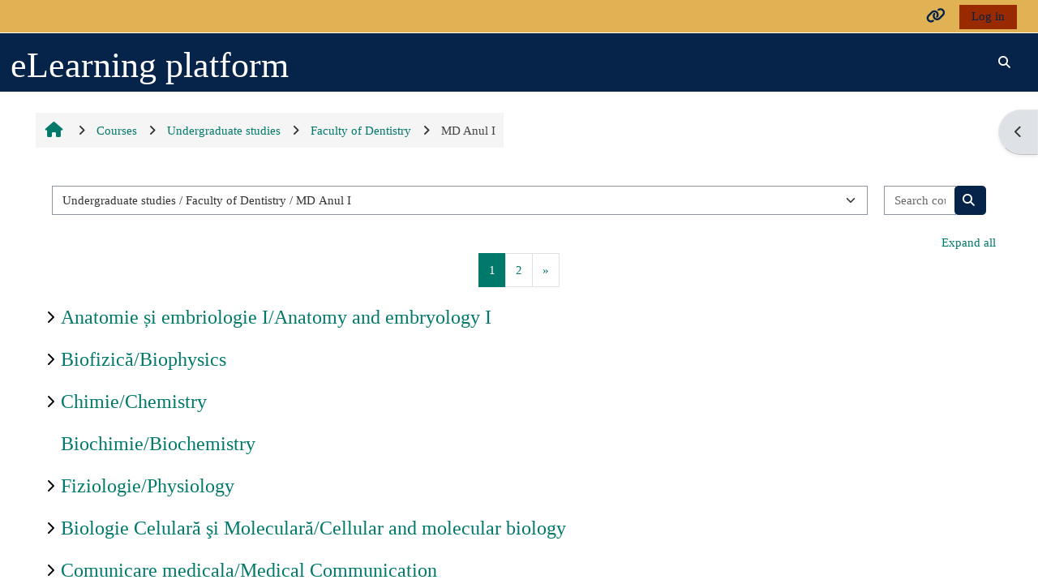

--- FILE ---
content_type: text/html; charset=utf-8
request_url: https://moodle.umft.ro/course/index.php?categoryid=10
body_size: 52752
content:
<!DOCTYPE html>

<html  dir="ltr" lang="en" xml:lang="en">
<head>
    <title>All courses | UMFT eLearning</title>
    <link rel="shortcut icon" href="https://moodle.umft.ro/pluginfile.php/1/core_admin/favicon/64x64/1757531148/favicon.ico" />
    <meta name="apple-itunes-app" content="app-id=633359593, app-argument=https://moodle.umft.ro/course/index.php?categoryid=10"/><link rel="manifest" href="https://moodle.umft.ro/admin/tool/mobile/mobile.webmanifest.php" /><meta http-equiv="Content-Type" content="text/html; charset=utf-8" />
<meta name="keywords" content="moodle, All courses | UMFT eLearning" />
<link rel="stylesheet" type="text/css" href="https://moodle.umft.ro/theme/yui_combo.php?rollup/3.18.1/yui-moodlesimple-min.css" /><script id="firstthemesheet" type="text/css">/** Required in order to fix style inclusion problems in IE with YUI **/</script><link rel="stylesheet" type="text/css" href="https://moodle.umft.ro/theme/styles.php/adaptable/1757531148_1694607468/all" />
<script>
//<![CDATA[
var M = {}; M.yui = {};
M.pageloadstarttime = new Date();
M.cfg = {"wwwroot":"https:\/\/moodle.umft.ro","apibase":"https:\/\/moodle.umft.ro\/r.php\/api","homeurl":{},"sesskey":"SRlgHhDsz0","sessiontimeout":"10800","sessiontimeoutwarning":"1200","themerev":"1757531148","slasharguments":1,"theme":"adaptable","iconsystemmodule":"core\/icon_system_fontawesome","jsrev":"1757530902","admin":"admin","svgicons":true,"usertimezone":"Europe\/Bucharest","language":"en","courseId":1,"courseContextId":2,"contextid":24,"contextInstanceId":10,"langrev":1769050382,"templaterev":"1757530902","siteId":1,"userId":0};var yui1ConfigFn = function(me) {if(/-skin|reset|fonts|grids|base/.test(me.name)){me.type='css';me.path=me.path.replace(/\.js/,'.css');me.path=me.path.replace(/\/yui2-skin/,'/assets/skins/sam/yui2-skin')}};
var yui2ConfigFn = function(me) {var parts=me.name.replace(/^moodle-/,'').split('-'),component=parts.shift(),module=parts[0],min='-min';if(/-(skin|core)$/.test(me.name)){parts.pop();me.type='css';min=''}
if(module){var filename=parts.join('-');me.path=component+'/'+module+'/'+filename+min+'.'+me.type}else{me.path=component+'/'+component+'.'+me.type}};
YUI_config = {"debug":false,"base":"https:\/\/moodle.umft.ro\/lib\/yuilib\/3.18.1\/","comboBase":"https:\/\/moodle.umft.ro\/theme\/yui_combo.php?","combine":true,"filter":null,"insertBefore":"firstthemesheet","groups":{"yui2":{"base":"https:\/\/moodle.umft.ro\/lib\/yuilib\/2in3\/2.9.0\/build\/","comboBase":"https:\/\/moodle.umft.ro\/theme\/yui_combo.php?","combine":true,"ext":false,"root":"2in3\/2.9.0\/build\/","patterns":{"yui2-":{"group":"yui2","configFn":yui1ConfigFn}}},"moodle":{"name":"moodle","base":"https:\/\/moodle.umft.ro\/theme\/yui_combo.php?m\/1757530902\/","combine":true,"comboBase":"https:\/\/moodle.umft.ro\/theme\/yui_combo.php?","ext":false,"root":"m\/1757530902\/","patterns":{"moodle-":{"group":"moodle","configFn":yui2ConfigFn}},"filter":null,"modules":{"moodle-core-blocks":{"requires":["base","node","io","dom","dd","dd-scroll","moodle-core-dragdrop","moodle-core-notification"]},"moodle-core-lockscroll":{"requires":["plugin","base-build"]},"moodle-core-chooserdialogue":{"requires":["base","panel","moodle-core-notification"]},"moodle-core-notification":{"requires":["moodle-core-notification-dialogue","moodle-core-notification-alert","moodle-core-notification-confirm","moodle-core-notification-exception","moodle-core-notification-ajaxexception"]},"moodle-core-notification-dialogue":{"requires":["base","node","panel","escape","event-key","dd-plugin","moodle-core-widget-focusafterclose","moodle-core-lockscroll"]},"moodle-core-notification-alert":{"requires":["moodle-core-notification-dialogue"]},"moodle-core-notification-confirm":{"requires":["moodle-core-notification-dialogue"]},"moodle-core-notification-exception":{"requires":["moodle-core-notification-dialogue"]},"moodle-core-notification-ajaxexception":{"requires":["moodle-core-notification-dialogue"]},"moodle-core-dragdrop":{"requires":["base","node","io","dom","dd","event-key","event-focus","moodle-core-notification"]},"moodle-core-maintenancemodetimer":{"requires":["base","node"]},"moodle-core-event":{"requires":["event-custom"]},"moodle-core-handlebars":{"condition":{"trigger":"handlebars","when":"after"}},"moodle-core-actionmenu":{"requires":["base","event","node-event-simulate"]},"moodle-core_availability-form":{"requires":["base","node","event","event-delegate","panel","moodle-core-notification-dialogue","json"]},"moodle-course-dragdrop":{"requires":["base","node","io","dom","dd","dd-scroll","moodle-core-dragdrop","moodle-core-notification","moodle-course-coursebase","moodle-course-util"]},"moodle-course-categoryexpander":{"requires":["node","event-key"]},"moodle-course-util":{"requires":["node"],"use":["moodle-course-util-base"],"submodules":{"moodle-course-util-base":{},"moodle-course-util-section":{"requires":["node","moodle-course-util-base"]},"moodle-course-util-cm":{"requires":["node","moodle-course-util-base"]}}},"moodle-course-management":{"requires":["base","node","io-base","moodle-core-notification-exception","json-parse","dd-constrain","dd-proxy","dd-drop","dd-delegate","node-event-delegate"]},"moodle-form-dateselector":{"requires":["base","node","overlay","calendar"]},"moodle-form-shortforms":{"requires":["node","base","selector-css3","moodle-core-event"]},"moodle-question-chooser":{"requires":["moodle-core-chooserdialogue"]},"moodle-question-searchform":{"requires":["base","node"]},"moodle-availability_completion-form":{"requires":["base","node","event","moodle-core_availability-form"]},"moodle-availability_date-form":{"requires":["base","node","event","io","moodle-core_availability-form"]},"moodle-availability_grade-form":{"requires":["base","node","event","moodle-core_availability-form"]},"moodle-availability_group-form":{"requires":["base","node","event","moodle-core_availability-form"]},"moodle-availability_grouping-form":{"requires":["base","node","event","moodle-core_availability-form"]},"moodle-availability_profile-form":{"requires":["base","node","event","moodle-core_availability-form"]},"moodle-mod_assign-history":{"requires":["node","transition"]},"moodle-mod_attendance-groupfilter":{"requires":["base","node"]},"moodle-mod_customcert-rearrange":{"requires":["dd-delegate","dd-drag"]},"moodle-mod_offlinequiz-repaginate":{"requires":["base","event","node","io","moodle-core-notification-dialogue"]},"moodle-mod_offlinequiz-dragdrop":{"requires":["base","node","io","dom","dd","dd-scroll","moodle-core-dragdrop","moodle-core-notification","moodle-mod_offlinequiz-offlinequizbase","moodle-mod_offlinequiz-util-base","moodle-mod_offlinequiz-util-page","moodle-mod_offlinequiz-util-slot","moodle-course-util"]},"moodle-mod_offlinequiz-toolboxes":{"requires":["base","node","event","event-key","io","moodle-mod_offlinequiz-offlinequizbase","moodle-mod_offlinequiz-util-slot","moodle-core-notification-ajaxexception"]},"moodle-mod_offlinequiz-questionchooser":{"requires":["moodle-core-chooserdialogue","moodle-mod_offlinequiz-util","querystring-parse"]},"moodle-mod_offlinequiz-util":{"requires":["node"],"use":["moodle-mod_offlinequiz-util-base"],"submodules":{"moodle-mod_offlinequiz-util-base":{},"moodle-mod_offlinequiz-util-slot":{"requires":["node","moodle-mod_offlinequiz-util-base"]},"moodle-mod_offlinequiz-util-page":{"requires":["node","moodle-mod_offlinequiz-util-base"]}}},"moodle-mod_offlinequiz-randomquestion":{"requires":["base","event","node","io","moodle-core-notification-dialogue"]},"moodle-mod_offlinequiz-modform":{"requires":["base","node","event"]},"moodle-mod_offlinequiz-offlinequizbase":{"requires":["base","node"]},"moodle-mod_offlinequiz-autosave":{"requires":["base","node","event","event-valuechange","node-event-delegate","io-form"]},"moodle-mod_quiz-quizbase":{"requires":["base","node"]},"moodle-mod_quiz-dragdrop":{"requires":["base","node","io","dom","dd","dd-scroll","moodle-core-dragdrop","moodle-core-notification","moodle-mod_quiz-quizbase","moodle-mod_quiz-util-base","moodle-mod_quiz-util-page","moodle-mod_quiz-util-slot","moodle-course-util"]},"moodle-mod_quiz-toolboxes":{"requires":["base","node","event","event-key","io","moodle-mod_quiz-quizbase","moodle-mod_quiz-util-slot","moodle-core-notification-ajaxexception"]},"moodle-mod_quiz-questionchooser":{"requires":["moodle-core-chooserdialogue","moodle-mod_quiz-util","querystring-parse"]},"moodle-mod_quiz-util":{"requires":["node","moodle-core-actionmenu"],"use":["moodle-mod_quiz-util-base"],"submodules":{"moodle-mod_quiz-util-base":{},"moodle-mod_quiz-util-slot":{"requires":["node","moodle-mod_quiz-util-base"]},"moodle-mod_quiz-util-page":{"requires":["node","moodle-mod_quiz-util-base"]}}},"moodle-mod_quiz-modform":{"requires":["base","node","event"]},"moodle-mod_quiz-autosave":{"requires":["base","node","event","event-valuechange","node-event-delegate","io-form","datatype-date-format"]},"moodle-mod_scheduler-delselected":{"requires":["base","node","event"]},"moodle-mod_scheduler-saveseen":{"requires":["base","node","event"]},"moodle-mod_scheduler-studentlist":{"requires":["base","node","event","io"]},"moodle-message_airnotifier-toolboxes":{"requires":["base","node","io"]},"moodle-block_xp-notification":{"requires":["base","node","handlebars","button-plugin","moodle-core-notification-dialogue"]},"moodle-block_xp-filters":{"requires":["base","node","moodle-core-dragdrop","moodle-core-notification-confirm","moodle-block_xp-rulepicker"]},"moodle-block_xp-rulepicker":{"requires":["base","node","handlebars","moodle-core-notification-dialogue"]},"moodle-report_eventlist-eventfilter":{"requires":["base","event","node","node-event-delegate","datatable","autocomplete","autocomplete-filters"]},"moodle-report_loglive-fetchlogs":{"requires":["base","event","node","io","node-event-delegate"]},"moodle-gradereport_history-userselector":{"requires":["escape","event-delegate","event-key","handlebars","io-base","json-parse","moodle-core-notification-dialogue"]},"moodle-qbank_editquestion-chooser":{"requires":["moodle-core-chooserdialogue"]},"moodle-tool_lp-dragdrop-reorder":{"requires":["moodle-core-dragdrop"]},"moodle-assignfeedback_editpdf-editor":{"requires":["base","event","node","io","graphics","json","event-move","event-resize","transition","querystring-stringify-simple","moodle-core-notification-dialog","moodle-core-notification-alert","moodle-core-notification-warning","moodle-core-notification-exception","moodle-core-notification-ajaxexception"]}}},"gallery":{"name":"gallery","base":"https:\/\/moodle.umft.ro\/lib\/yuilib\/gallery\/","combine":true,"comboBase":"https:\/\/moodle.umft.ro\/theme\/yui_combo.php?","ext":false,"root":"gallery\/1757530902\/","patterns":{"gallery-":{"group":"gallery"}}}},"modules":{"core_filepicker":{"name":"core_filepicker","fullpath":"https:\/\/moodle.umft.ro\/lib\/javascript.php\/1757530902\/repository\/filepicker.js","requires":["base","node","node-event-simulate","json","async-queue","io-base","io-upload-iframe","io-form","yui2-treeview","panel","cookie","datatable","datatable-sort","resize-plugin","dd-plugin","escape","moodle-core_filepicker","moodle-core-notification-dialogue"]},"core_comment":{"name":"core_comment","fullpath":"https:\/\/moodle.umft.ro\/lib\/javascript.php\/1757530902\/comment\/comment.js","requires":["base","io-base","node","json","yui2-animation","overlay","escape"]}},"logInclude":[],"logExclude":[],"logLevel":null};
M.yui.loader = {modules: {}};

//]]>
</script>

<meta name="moodle-validation" content="7a7aba21f6acd3e3808bd881c3de06fa"/><meta name="robots" content="noindex" />
    <meta name="viewport" content="width=device-width, initial-scale=1.0">

    <!-- Twitter Card data -->
    <meta name="twitter:card" value="summary">
    <meta name="twitter:site" value="UMFT - Centrul de Învățământ Virtual">
    <meta name="twitter:title" value="All courses | UMFT eLearning">

    <!-- Open Graph data -->
    <meta property="og:title" content="All courses | UMFT eLearning">
    <meta property="og:type" content="website" />
    <meta property="og:url" content="">
    <meta name="og:site_name" value="UMFT - Centrul de Învățământ Virtual">

    <!-- Chrome, Firefox OS and Opera on Android topbar color -->
    <meta name="theme-color" content="#fff">

    <!-- Windows Phone topbar color -->
    <meta name="msapplication-navbutton-color" content="#fff">

    <!-- iOS Safari topbar color -->
    <meta name="apple-mobile-web-app-status-bar-style" content="#fff">

</head><body  id="page-course-index-category" class="format-site limitedwidth  path-course path-course-index chrome dir-ltr lang-en yui-skin-sam yui3-skin-sam moodle-umft-ro pagelayout-coursecategory course-1 context-24 category-10 notloggedin theme theme_adaptable two-column  fullin header-style1 showblockicons standard uses-drawers responsivesectionnav"><div>
    <a class="visually-hidden-focusable" href="#maincontent">Skip to main content</a>
</div><script src="https://moodle.umft.ro/lib/javascript.php/1757530902/lib/polyfills/polyfill.js"></script>
<script src="https://moodle.umft.ro/theme/yui_combo.php?rollup/3.18.1/yui-moodlesimple-min.js"></script><script src="https://moodle.umft.ro/lib/javascript.php/1757530902/lib/javascript-static.js"></script>
<script>
//<![CDATA[
document.body.className += ' jsenabled';
//]]>
</script>


  <div id="page-wrapper"><div  class="drawer drawer-right d-none d-print-none not-initialized" data-region="fixed-drawer" id="theme_adaptable-drawers-sidepost" data-preference="drawer-open-block" data-state="show-drawer-right" data-forceopen="" data-close-on-resize="1">
    <div class="drawerheader">
        <button
            class="btn btn-icon drawertoggle hidden"
            data-toggler="drawers"
            data-action="closedrawer"
            data-target="theme_adaptable-drawers-sidepost"
            data-bs-toggle="tooltip"
            data-bs-placement="left"
            title="Close block drawer"
        >
            <i class="afaicon fa fa-xmark fa-fw" aria-hidden="true"  ></i>
        </button>
        
        <div class="drawerheadercontent hidden">
            
        </div>
    </div>
    <div class="drawercontent drag-container" data-usertour="scroller">
                    <section class="d-print-none" aria-label="Blocks">
                <aside id="block-region-side-post" class="block-region" data-blockregion="side-post" data-droptarget="1"><h2 class="visually-hidden">Blocks</h2><a class="skip skip-block" id="fsb-2" href="#sb-2">Skip Navigation</a><section id="inst4" class="block_navigation block mb-3" role="navigation" data-block="navigation" data-instance-id="4" aria-labelledby="instance-4-header"><div class="header"><div id="instance-4-action" class="block-action block-collapsible" data-instance-id="4" title="Show / hide the block"></div><div class="title"><div class="block_action"></div><h2 class="d-inline" id="instance-4-header">Navigation</h2></div><div class="block-controls"></div></div><div class="content"><ul class="block_tree list" role="tree" data-ajax-loader="block_navigation/nav_loader"><li class="type_unknown depth_1 contains_branch" role="treeitem" aria-expanded="true" aria-owns="random69725034ad16f5_group" data-collapsible="false" aria-labelledby="random69725034ad16f4_label_1_1"><p class="tree_item branch navigation_node"><a tabindex="-1" id="random69725034ad16f4_label_1_1" href="https://moodle.umft.ro/">Home</a></p><ul id="random69725034ad16f5_group" role="group"><li class="type_custom depth_2 item_with_icon" role="treeitem" aria-labelledby="random69725034ad16f6_label_2_3"><p class="tree_item hasicon"><a tabindex="-1" id="random69725034ad16f6_label_2_3" href="https://moodle.umft.ro/my/courses.php"><i class="afaicon fa anavigationitem fa-circle fa-2xs align-middle navicon fa-fw" aria-hidden="true"  ></i><span class="item-content-wrap">My courses</span></a></p></li><li class="type_setting depth_2 item_with_icon" role="treeitem" aria-labelledby="random69725034ad16f6_label_2_4"><p class="tree_item hasicon"><a tabindex="-1" id="random69725034ad16f6_label_2_4" href="https://moodle.umft.ro/search/index.php"><i class="afaicon fa anavigationitem fa-circle fa-2xs align-middle navicon fa-fw" aria-hidden="true"  ></i><span class="item-content-wrap">Search</span></a></p></li><li class="type_activity depth_2 item_with_icon" role="treeitem" aria-labelledby="random69725034ad16f6_label_2_5"><p class="tree_item hasicon"><a tabindex="-1" id="random69725034ad16f6_label_2_5" title="Forum" href="https://moodle.umft.ro/mod/forum/view.php?id=15004"><img class="icon navicon" alt="Forum" title="Forum" src="https://moodle.umft.ro/theme/image.php/adaptable/forum/1757531148/monologo" /><span class="item-content-wrap">Site news</span></a></p></li><li class="type_system depth_2 item_with_icon" role="treeitem" aria-labelledby="random69725034ad16f6_label_2_7"><p class="tree_item hasicon"><a tabindex="-1" id="random69725034ad16f6_label_2_7" href="https://moodle.umft.ro/my/courses.php"><i class="afaicon fa fa-graduation-cap navicon fa-fw" aria-hidden="true"  ></i><span class="item-content-wrap">My courses</span></a></p></li><li class="type_system depth_2 contains_branch" role="treeitem" aria-expanded="true" aria-owns="random69725034ad16f11_group" aria-labelledby="random69725034ad16f6_label_2_8"><p class="tree_item branch canexpand"><a tabindex="-1" id="random69725034ad16f6_label_2_8" href="https://moodle.umft.ro/course/index.php">Courses</a></p><ul id="random69725034ad16f11_group" role="group"><li class="type_category depth_3 contains_branch" role="treeitem" aria-expanded="true" aria-owns="random69725034ad16f13_group" aria-labelledby="random69725034ad16f12_label_3_9"><p class="tree_item branch canexpand"><span tabindex="-1" id="random69725034ad16f12_label_3_9">Undergraduate studies</span></p><ul id="random69725034ad16f13_group" role="group"><li class="type_category depth_4 contains_branch" role="treeitem" aria-expanded="false" data-requires-ajax="true" data-loaded="false" data-node-id="expandable_branch_10_16" data-node-key="16" data-node-type="10" aria-labelledby="random69725034ad16f14_label_4_10"><p class="tree_item branch" id="expandable_branch_10_16"><span tabindex="-1" id="random69725034ad16f14_label_4_10">Faculty of Pharmacy</span></p></li><li class="type_category depth_4 contains_branch" role="treeitem" aria-expanded="true" aria-owns="random69725034ad16f15_group" aria-labelledby="random69725034ad16f14_label_4_11"><p class="tree_item branch canexpand"><span tabindex="-1" id="random69725034ad16f14_label_4_11">Faculty of Dentistry</span></p><ul id="random69725034ad16f15_group" role="group"><li class="type_category depth_5 contains_branch" role="treeitem" aria-expanded="false" data-requires-ajax="true" data-loaded="false" data-node-id="expandable_branch_10_948" data-node-key="948" data-node-type="10" aria-labelledby="random69725034ad16f16_label_5_12"><p class="tree_item branch" id="expandable_branch_10_948"><span tabindex="-1" id="random69725034ad16f16_label_5_12">APS Anul I</span></p></li><li class="type_category depth_5 contains_branch" role="treeitem" aria-expanded="false" data-requires-ajax="true" data-loaded="false" data-node-id="expandable_branch_10_974" data-node-key="974" data-node-type="10" aria-labelledby="random69725034ad16f16_label_5_13"><p class="tree_item branch" id="expandable_branch_10_974"><span tabindex="-1" id="random69725034ad16f16_label_5_13">APS Anul II</span></p></li><li class="type_category depth_5 contains_branch" role="treeitem" aria-expanded="false" data-requires-ajax="true" data-loaded="false" data-node-id="expandable_branch_10_975" data-node-key="975" data-node-type="10" aria-labelledby="random69725034ad16f16_label_5_14"><p class="tree_item branch" id="expandable_branch_10_975"><span tabindex="-1" id="random69725034ad16f16_label_5_14">APS Anul III</span></p></li><li class="type_category depth_5 contains_branch current_branch" role="treeitem" aria-expanded="true" aria-owns="random69725034ad16f17_group" aria-labelledby="random69725034ad16f16_label_5_15"><p class="tree_item branch active_tree_node canexpand"><span tabindex="-1" id="random69725034ad16f16_label_5_15">MD Anul I</span></p><ul id="random69725034ad16f17_group" role="group"><li class="type_category depth_6 contains_branch" role="treeitem" aria-expanded="false" data-requires-ajax="true" data-loaded="false" data-node-id="expandable_branch_10_44" data-node-key="44" data-node-type="10" aria-labelledby="random69725034ad16f18_label_6_16"><p class="tree_item branch" id="expandable_branch_10_44"><span tabindex="-1" id="random69725034ad16f18_label_6_16">Anatomie și embriologie I/Anatomy and embryology I</span></p></li><li class="type_category depth_6 contains_branch" role="treeitem" aria-expanded="false" data-requires-ajax="true" data-loaded="false" data-node-id="expandable_branch_10_35" data-node-key="35" data-node-type="10" aria-labelledby="random69725034ad16f18_label_6_17"><p class="tree_item branch" id="expandable_branch_10_35"><span tabindex="-1" id="random69725034ad16f18_label_6_17">Biofizică/Biophysics</span></p></li><li class="type_category depth_6 contains_branch" role="treeitem" aria-expanded="false" data-requires-ajax="true" data-loaded="false" data-node-id="expandable_branch_10_70" data-node-key="70" data-node-type="10" aria-labelledby="random69725034ad16f18_label_6_18"><p class="tree_item branch" id="expandable_branch_10_70"><span tabindex="-1" id="random69725034ad16f18_label_6_18">Chimie/Chemistry</span></p></li><li class="type_category depth_6 contains_branch" role="treeitem" aria-expanded="false" data-requires-ajax="true" data-loaded="false" data-node-id="expandable_branch_10_1179" data-node-key="1179" data-node-type="10" aria-labelledby="random69725034ad16f18_label_6_19"><p class="tree_item branch" id="expandable_branch_10_1179"><span tabindex="-1" id="random69725034ad16f18_label_6_19">Biochimie/Biochemistry</span></p></li><li class="type_category depth_6 contains_branch" role="treeitem" aria-expanded="false" data-requires-ajax="true" data-loaded="false" data-node-id="expandable_branch_10_69" data-node-key="69" data-node-type="10" aria-labelledby="random69725034ad16f18_label_6_20"><p class="tree_item branch" id="expandable_branch_10_69"><span tabindex="-1" id="random69725034ad16f18_label_6_20">Fiziologie/Physiology</span></p></li><li class="type_category depth_6 contains_branch" role="treeitem" aria-expanded="false" data-requires-ajax="true" data-loaded="false" data-node-id="expandable_branch_10_71" data-node-key="71" data-node-type="10" aria-labelledby="random69725034ad16f18_label_6_21"><p class="tree_item branch" id="expandable_branch_10_71"><span tabindex="-1" id="random69725034ad16f18_label_6_21">Biologie Celulară şi Moleculară/Cellular and molec...</span></p></li><li class="type_category depth_6 contains_branch" role="treeitem" aria-expanded="false" data-requires-ajax="true" data-loaded="false" data-node-id="expandable_branch_10_171" data-node-key="171" data-node-type="10" aria-labelledby="random69725034ad16f18_label_6_22"><p class="tree_item branch" id="expandable_branch_10_171"><span tabindex="-1" id="random69725034ad16f18_label_6_22">Comunicare medicala/Medical Communication</span></p></li><li class="type_category depth_6 contains_branch" role="treeitem" aria-expanded="false" data-requires-ajax="true" data-loaded="false" data-node-id="expandable_branch_10_79" data-node-key="79" data-node-type="10" aria-labelledby="random69725034ad16f18_label_6_23"><p class="tree_item branch" id="expandable_branch_10_79"><span tabindex="-1" id="random69725034ad16f18_label_6_23">Limba Moderna(Limba Română)/Romanian language</span></p></li><li class="type_category depth_6 contains_branch" role="treeitem" aria-expanded="false" data-requires-ajax="true" data-loaded="false" data-node-id="expandable_branch_10_76" data-node-key="76" data-node-type="10" aria-labelledby="random69725034ad16f18_label_6_24"><p class="tree_item branch" id="expandable_branch_10_76"><span tabindex="-1" id="random69725034ad16f18_label_6_24">Educație Fizică/Physical education</span></p></li><li class="type_category depth_6 contains_branch" role="treeitem" aria-expanded="false" data-requires-ajax="true" data-loaded="false" data-node-id="expandable_branch_10_1181" data-node-key="1181" data-node-type="10" aria-labelledby="random69725034ad16f18_label_6_25"><p class="tree_item branch" id="expandable_branch_10_1181"><span tabindex="-1" id="random69725034ad16f18_label_6_25">Anatomie si Embriologie II/Anatomy and Embryology II</span></p></li><li class="type_category depth_6 contains_branch" role="treeitem" aria-expanded="false" data-requires-ajax="true" data-loaded="false" data-node-id="expandable_branch_10_910" data-node-key="910" data-node-type="10" aria-labelledby="random69725034ad16f18_label_6_26"><p class="tree_item branch" id="expandable_branch_10_910"><span tabindex="-1" id="random69725034ad16f18_label_6_26">Biochimia cavității orale/Oral cavity biochemistry</span></p></li><li class="type_category depth_6 contains_branch" role="treeitem" aria-expanded="false" data-requires-ajax="true" data-loaded="false" data-node-id="expandable_branch_10_1182" data-node-key="1182" data-node-type="10" aria-labelledby="random69725034ad16f18_label_6_27"><p class="tree_item branch" id="expandable_branch_10_1182"><span tabindex="-1" id="random69725034ad16f18_label_6_27">Imunologie/Immunology</span></p></li><li class="type_category depth_6 contains_branch" role="treeitem" aria-expanded="false" data-requires-ajax="true" data-loaded="false" data-node-id="expandable_branch_10_72" data-node-key="72" data-node-type="10" aria-labelledby="random69725034ad16f18_label_6_28"><p class="tree_item branch" id="expandable_branch_10_72"><span tabindex="-1" id="random69725034ad16f18_label_6_28">Histologie şi Citologie/Histology and cytology</span></p></li><li class="type_category depth_6 contains_branch" role="treeitem" aria-expanded="false" data-requires-ajax="true" data-loaded="false" data-node-id="expandable_branch_10_74" data-node-key="74" data-node-type="10" aria-labelledby="random69725034ad16f18_label_6_29"><p class="tree_item branch" id="expandable_branch_10_74"><span tabindex="-1" id="random69725034ad16f18_label_6_29">Morfologia dinților și arcadelor dentare/Morpholog...</span></p></li><li class="type_category depth_6 contains_branch" role="treeitem" aria-expanded="false" data-requires-ajax="true" data-loaded="false" data-node-id="expandable_branch_10_1505" data-node-key="1505" data-node-type="10" aria-labelledby="random69725034ad16f18_label_6_30"><p class="tree_item branch" id="expandable_branch_10_1505"><span tabindex="-1" id="random69725034ad16f18_label_6_30">INTELIGENȚA ARTIFICIALĂ ÎN MEDICINA DENTARĂ/ARTIFI...</span></p></li><li class="type_category depth_6 contains_branch" role="treeitem" aria-expanded="false" data-requires-ajax="true" data-loaded="false" data-node-id="expandable_branch_10_1506" data-node-key="1506" data-node-type="10" aria-labelledby="random69725034ad16f18_label_6_31"><p class="tree_item branch" id="expandable_branch_10_1506"><span tabindex="-1" id="random69725034ad16f18_label_6_31">ETICĂ SI INTEGRITATE ACADEMICĂ, inclusiv ETICĂ A C...</span></p></li><li class="type_category depth_6 contains_branch" role="treeitem" aria-expanded="false" data-requires-ajax="true" data-loaded="false" data-node-id="expandable_branch_10_1177" data-node-key="1177" data-node-type="10" aria-labelledby="random69725034ad16f18_label_6_32"><p class="tree_item branch" id="expandable_branch_10_1177"><span tabindex="-1" id="random69725034ad16f18_label_6_32">Ştiinţe Comportamentale, Psihologie medicala si So...</span></p></li><li class="type_category depth_6 contains_branch" role="treeitem" aria-expanded="false" data-requires-ajax="true" data-loaded="false" data-node-id="expandable_branch_10_73" data-node-key="73" data-node-type="10" aria-labelledby="random69725034ad16f18_label_6_33"><p class="tree_item branch" id="expandable_branch_10_73"><span tabindex="-1" id="random69725034ad16f18_label_6_33">Ştiinţe Comportamentale/Behavioural sciences</span></p></li><li class="type_category depth_6 contains_branch" role="treeitem" aria-expanded="false" data-requires-ajax="true" data-loaded="false" data-node-id="expandable_branch_10_1178" data-node-key="1178" data-node-type="10" aria-labelledby="random69725034ad16f18_label_6_34"><p class="tree_item branch" id="expandable_branch_10_1178"><span tabindex="-1" id="random69725034ad16f18_label_6_34">Psihologie medicala/Medical Psyhology</span></p></li><li class="type_category depth_6 contains_branch" role="treeitem" aria-expanded="false" data-requires-ajax="true" data-loaded="false" data-node-id="expandable_branch_10_1180" data-node-key="1180" data-node-type="10" aria-labelledby="random69725034ad16f18_label_6_35"><p class="tree_item branch" id="expandable_branch_10_1180"><span tabindex="-1" id="random69725034ad16f18_label_6_35">Sociologie medicala/Medical Sociology</span></p></li><li class="type_category depth_6 contains_branch" role="treeitem" aria-expanded="false" data-requires-ajax="true" data-loaded="false" data-node-id="expandable_branch_10_1250" data-node-key="1250" data-node-type="10" aria-labelledby="random69725034ad16f18_label_6_36"><p class="tree_item branch" id="expandable_branch_10_1250"><span tabindex="-1" id="random69725034ad16f18_label_6_36">Tehnici de învățare pentru studenți (DO)/LEARNING ...</span></p></li><li class="type_category depth_6 contains_branch" role="treeitem" aria-expanded="false" data-requires-ajax="true" data-loaded="false" data-node-id="expandable_branch_10_912" data-node-key="912" data-node-type="10" aria-labelledby="random69725034ad16f18_label_6_37"><p class="tree_item branch" id="expandable_branch_10_912"><span tabindex="-1" id="random69725034ad16f18_label_6_37">Alimentația în medicina dentară (DO)/Nutrition in ...</span></p></li><li class="type_category depth_6 contains_branch" role="treeitem" aria-expanded="false" data-requires-ajax="true" data-loaded="false" data-node-id="expandable_branch_10_1297" data-node-key="1297" data-node-type="10" aria-labelledby="random69725034ad16f18_label_6_38"><p class="tree_item branch" id="expandable_branch_10_1297"><span tabindex="-1" id="random69725034ad16f18_label_6_38">Mediere culturală și lingvistică/Cultural and ling...</span></p></li><li class="type_category depth_6 contains_branch" role="treeitem" aria-expanded="false" data-requires-ajax="true" data-loaded="false" data-node-id="expandable_branch_10_1492" data-node-key="1492" data-node-type="10" aria-labelledby="random69725034ad16f18_label_6_39"><p class="tree_item branch" id="expandable_branch_10_1492"><span tabindex="-1" id="random69725034ad16f18_label_6_39">MEDIERE CULTURALĂ ŞI LINGVISTICĂ/CULTURAL AND LING...</span></p></li><li class="type_category depth_6 contains_branch" role="treeitem" aria-expanded="false" data-requires-ajax="true" data-loaded="false" data-node-id="expandable_branch_10_1356" data-node-key="1356" data-node-type="10" aria-labelledby="random69725034ad16f18_label_6_40"><p class="tree_item branch" id="expandable_branch_10_1356"><span tabindex="-1" id="random69725034ad16f18_label_6_40">PROMOVAREA CULTURII RESPECTULUI ȘI NONVIOLENȚEI ÎN...</span></p></li><li class="type_category depth_6 contains_branch" role="treeitem" aria-expanded="false" data-requires-ajax="true" data-loaded="false" data-node-id="expandable_branch_10_911" data-node-key="911" data-node-type="10" aria-labelledby="random69725034ad16f18_label_6_41"><p class="tree_item branch" id="expandable_branch_10_911"><span tabindex="-1" id="random69725034ad16f18_label_6_41">Anatomia imagistică a extremității cefalice (DO)/I...</span></p></li><li class="type_category depth_6 contains_branch" role="treeitem" aria-expanded="false" data-requires-ajax="true" data-loaded="false" data-node-id="expandable_branch_10_1251" data-node-key="1251" data-node-type="10" aria-labelledby="random69725034ad16f18_label_6_42"><p class="tree_item branch" id="expandable_branch_10_1251"><span tabindex="-1" id="random69725034ad16f18_label_6_42">Aspecte juridice privind protecția datelor cu cara...</span></p></li><li class="type_category depth_6 contains_branch" role="treeitem" aria-expanded="false" data-requires-ajax="true" data-loaded="false" data-node-id="expandable_branch_10_1357" data-node-key="1357" data-node-type="10" aria-labelledby="random69725034ad16f18_label_6_43"><p class="tree_item branch" id="expandable_branch_10_1357"><span tabindex="-1" id="random69725034ad16f18_label_6_43">ABILITĂȚI PRACTICE ÎN MEDICINA ADICȚIILOR: PERSPEC...</span></p></li><li class="type_category depth_6 contains_branch" role="treeitem" aria-expanded="false" data-requires-ajax="true" data-loaded="false" data-node-id="expandable_branch_10_1507" data-node-key="1507" data-node-type="10" aria-labelledby="random69725034ad16f18_label_6_44"><p class="tree_item branch" id="expandable_branch_10_1507"><span tabindex="-1" id="random69725034ad16f18_label_6_44">NEUROȘTIINȚE ȘI PSIHOSOMATICĂ APLICATĂ ÎN MEDICINA...</span></p></li></ul></li><li class="type_category depth_5 contains_branch" role="treeitem" aria-expanded="false" data-requires-ajax="true" data-loaded="false" data-node-id="expandable_branch_10_11" data-node-key="11" data-node-type="10" aria-labelledby="random69725034ad16f16_label_5_48"><p class="tree_item branch" id="expandable_branch_10_11"><span tabindex="-1" id="random69725034ad16f16_label_5_48">MD Anul II</span></p></li><li class="type_category depth_5 contains_branch" role="treeitem" aria-expanded="false" data-requires-ajax="true" data-loaded="false" data-node-id="expandable_branch_10_12" data-node-key="12" data-node-type="10" aria-labelledby="random69725034ad16f16_label_5_49"><p class="tree_item branch" id="expandable_branch_10_12"><span tabindex="-1" id="random69725034ad16f16_label_5_49">MD Anul III</span></p></li><li class="type_category depth_5 contains_branch" role="treeitem" aria-expanded="false" data-requires-ajax="true" data-loaded="false" data-node-id="expandable_branch_10_13" data-node-key="13" data-node-type="10" aria-labelledby="random69725034ad16f16_label_5_50"><p class="tree_item branch" id="expandable_branch_10_13"><span tabindex="-1" id="random69725034ad16f16_label_5_50">MD Anul IV</span></p></li><li class="type_category depth_5 contains_branch" role="treeitem" aria-expanded="false" data-requires-ajax="true" data-loaded="false" data-node-id="expandable_branch_10_14" data-node-key="14" data-node-type="10" aria-labelledby="random69725034ad16f16_label_5_51"><p class="tree_item branch" id="expandable_branch_10_14"><span tabindex="-1" id="random69725034ad16f16_label_5_51">MD Anul V</span></p></li><li class="type_category depth_5 contains_branch" role="treeitem" aria-expanded="false" data-requires-ajax="true" data-loaded="false" data-node-id="expandable_branch_10_15" data-node-key="15" data-node-type="10" aria-labelledby="random69725034ad16f16_label_5_52"><p class="tree_item branch" id="expandable_branch_10_15"><span tabindex="-1" id="random69725034ad16f16_label_5_52">MD Anul VI</span></p></li><li class="type_category depth_5 contains_branch" role="treeitem" aria-expanded="false" data-requires-ajax="true" data-loaded="false" data-node-id="expandable_branch_10_331" data-node-key="331" data-node-type="10" aria-labelledby="random69725034ad16f16_label_5_53"><p class="tree_item branch" id="expandable_branch_10_331"><span tabindex="-1" id="random69725034ad16f16_label_5_53">TD anul I</span></p></li><li class="type_category depth_5 contains_branch" role="treeitem" aria-expanded="false" data-requires-ajax="true" data-loaded="false" data-node-id="expandable_branch_10_332" data-node-key="332" data-node-type="10" aria-labelledby="random69725034ad16f16_label_5_54"><p class="tree_item branch" id="expandable_branch_10_332"><span tabindex="-1" id="random69725034ad16f16_label_5_54">TD anul II</span></p></li><li class="type_category depth_5 contains_branch" role="treeitem" aria-expanded="false" data-requires-ajax="true" data-loaded="false" data-node-id="expandable_branch_10_333" data-node-key="333" data-node-type="10" aria-labelledby="random69725034ad16f16_label_5_55"><p class="tree_item branch" id="expandable_branch_10_333"><span tabindex="-1" id="random69725034ad16f16_label_5_55">TD anul III</span></p></li></ul></li><li class="type_category depth_4 contains_branch" role="treeitem" aria-expanded="false" data-requires-ajax="true" data-loaded="false" data-node-id="expandable_branch_10_2" data-node-key="2" data-node-type="10" aria-labelledby="random69725034ad16f14_label_4_56"><p class="tree_item branch" id="expandable_branch_10_2"><span tabindex="-1" id="random69725034ad16f14_label_4_56">Faculty of Medicine</span></p></li><li class="type_category depth_4 contains_branch" role="treeitem" aria-expanded="false" data-requires-ajax="true" data-loaded="false" data-node-id="expandable_branch_10_1299" data-node-key="1299" data-node-type="10" aria-labelledby="random69725034ad16f14_label_4_57"><p class="tree_item branch" id="expandable_branch_10_1299"><span tabindex="-1" id="random69725034ad16f14_label_4_57">Facultatea de Asistență Medicală</span></p></li></ul></li><li class="type_category depth_3 contains_branch" role="treeitem" aria-expanded="false" data-requires-ajax="true" data-loaded="false" data-node-id="expandable_branch_10_135" data-node-key="135" data-node-type="10" aria-labelledby="random69725034ad16f12_label_3_58"><p class="tree_item branch" id="expandable_branch_10_135"><span tabindex="-1" id="random69725034ad16f12_label_3_58">Master studies</span></p></li><li class="type_category depth_3 contains_branch" role="treeitem" aria-expanded="false" data-requires-ajax="true" data-loaded="false" data-node-id="expandable_branch_10_145" data-node-key="145" data-node-type="10" aria-labelledby="random69725034ad16f12_label_3_59"><p class="tree_item branch" id="expandable_branch_10_145"><span tabindex="-1" id="random69725034ad16f12_label_3_59">Postgraduate studies</span></p></li><li class="type_category depth_3 contains_branch" role="treeitem" aria-expanded="false" data-requires-ajax="true" data-loaded="false" data-node-id="expandable_branch_10_937" data-node-key="937" data-node-type="10" aria-labelledby="random69725034ad16f12_label_3_60"><p class="tree_item branch" id="expandable_branch_10_937"><span tabindex="-1" id="random69725034ad16f12_label_3_60">Cursuri didactic</span></p></li><li class="type_category depth_3 contains_branch" role="treeitem" aria-expanded="false" data-requires-ajax="true" data-loaded="false" data-node-id="expandable_branch_10_939" data-node-key="939" data-node-type="10" aria-labelledby="random69725034ad16f12_label_3_61"><p class="tree_item branch" id="expandable_branch_10_939"><span tabindex="-1" id="random69725034ad16f12_label_3_61">DOCTORAT</span></p></li><li class="type_category depth_3 contains_branch" role="treeitem" aria-expanded="false" data-requires-ajax="true" data-loaded="false" data-node-id="expandable_branch_10_1" data-node-key="1" data-node-type="10" aria-labelledby="random69725034ad16f12_label_3_62"><p class="tree_item branch" id="expandable_branch_10_1"><span tabindex="-1" id="random69725034ad16f12_label_3_62">General</span></p></li><li class="type_category depth_3 contains_branch" role="treeitem" aria-expanded="false" data-requires-ajax="true" data-loaded="false" data-node-id="expandable_branch_10_942" data-node-key="942" data-node-type="10" aria-labelledby="random69725034ad16f12_label_3_63"><p class="tree_item branch" id="expandable_branch_10_942"><span tabindex="-1" id="random69725034ad16f12_label_3_63">Proiecte</span></p></li></ul></li></ul></li></ul></div></section><span class="skip-block-to" id="sb-2"></span></aside>
            </section>

    </div>
</div><header id="adaptable-page-header-wrapper">
    <div id="header1" class="above-header">
        <div class="container">
            <nav class="navbar navbar-expand btco-hover-menu">
                <button class="navbar-toggler nav-link aabtn d-block d-lg-none px-1 my-1 border-0" data-toggler="drawers" data-action="toggle" data-target="theme_adaptable-drawers-primary">
                    <i aria-hidden="true" class="fa fa-bars afaicon fa-fw"></i>
                    <span class="visually-hidden">Side panel</span>
                </button>

                <div class="collapse navbar-collapse">
                
                    <ul id="adaptable-user-nav" class="navbar-nav ms-auto my-auto">
                        
                        <li class="my-auto m-1"><span class="nav-link" id="openoverlaymenu">
        <i class="fa fa-link fa-lg"></i><span class="linksdesc"></span>
    </span>


<div id="conditionalmenu" class="overlaymenu">
    <span id="overlaymenuclose" class="btn btn-default pull-right overlayclosebtn">
        <i class="fa fa-close"></i>
    </span>
    <div class="overlay-content">
        <div class="row-fluid">
                <div class="col-4">
                    <ul class="overlaylist">
                        <li class="level-0">
                            <a href="javascript:void(0)" title=Arhiva>Arhiva</a>
                        </li>                        <li class="level-1">
                            <a href="http://moodle2018.umft.ro\" target=\"_blank" title=>2017-2018</a>
                        </li>                        <li class="">
                            <a href="" title=></a>
                        </li>                        <li class="level-1">
                            <a href="http://moodle2019.umft.ro\" target=\"_blank" title=>2018-2019</a>
                        </li>                        <li class="">
                            <a href="" title=></a>
                        </li>                    </ul>
                </div>
                <div class="col-4">
                    <ul class="overlaylist">
                        <li class="level-0">
                            <a href="javascript:void(0)" title=Resurse generale>Resurse generale</a>
                        </li>                        <li class="level-1">
                            <a href="http://www.umft.ro/orar-cursuri-universitatea-de-medicina-si-farmacie-victor-babes-din-timisoara_81 \" target=\"_blank" title=>Orar</a>
                        </li>                        <li class="">
                            <a href="" title=></a>
                        </li>                        <li class="level-1">
                            <a href="http://www.umft.ro/grupe-de-studenti_187\" target=\"_blank" title=>Grupe studenți</a>
                        </li>                        <li class="">
                            <a href="" title=></a>
                        </li>                    </ul>
                </div>
                <div class="col-4">
                    <ul class="overlaylist">
                        <li class="level-0">
                            <a href="javascript:void(0)" title=Ajutor>Ajutor</a>
                        </li>                        <li class="level-1">
                            <a href="https://moodle.umft.ro/mod/page/view.php?id=18237%5C%22target%3D%5C%22_blank" title=>Formular de contact</a>
                        </li>                        <li class="">
                            <a href="" title=></a>
                        </li>                        <li class="level-1">
                            <a href="https://moodle.umft.ro/login/forgot_password.php" title=>Forgot password</a>
                        </li>                        <li class="">
                            <a href="" title=></a>
                        </li>                    </ul>
                </div>
        </div>
    </div>
</div></li>
                        

                        <li class="nav-item navbarsearchsocial mx-md-1 my-auto d-md-block d-lg-none my-auto">
                            <div id="searchinput-navbar-69725034cc5f169725034ad16f20" class="simplesearchform adsimplesearchform">
    <div class="collapse" id="searchform-navbar-69725034cc5f169725034ad16f20">
        <form autocomplete="off" action="https://moodle.umft.ro/search/index.php" method="get" accept-charset="utf-8" class="mform d-flex flex-wrap align-items-center searchform-navbar">
                <input type="hidden" name="context" value="24">
            <div class="input-group">
                <input type="text"
                    id="searchinput-69725034cc5f169725034ad16f20"
                    class="form-control withclear"
                    placeholder="Global search"
                    aria-label="Global search"
                    name="q"
                    data-region="input"
                    autocomplete="off"
                >
                <label for="searchinput-69725034cc5f169725034ad16f20">
                    <span class="visually-hidden">Global search</span>
                </label>
                <button class="btn btn-close adsimplesearchclose"
                    data-action="closesearch"
                    data-bs-toggle="collapse"
                    data-bs-target="#searchform-navbar-69725034cc5f169725034ad16f20"
                    type="button"
                >
                    <i class="afaicon fa fa-xmark fa-fw" aria-hidden="true"  ></i>
                    <span class="visually-hidden">Close</span>
                </button>
                <button type="submit" class="btn btn-submit" data-action="submit">
                    <i class="afaicon fa fa-magnifying-glass fa-fw" aria-hidden="true"  ></i>
                    <span class="visually-hidden">Global search</span>
                </button>
            </div>
        </form>
    </div>
    <button
        class="rounded-0 nav-link icon-no-margin"
        data-bs-toggle="collapse"
        data-bs-target="#searchform-navbar-69725034cc5f169725034ad16f20"
        data-action="opensearch"
        type="button"
        aria-expanded="false"
        aria-controls="searchform-navbar-69725034cc5f169725034ad16f20"
        title="Toggle search input"
    >
        <i class="afaicon fa fa-magnifying-glass fa-fw" aria-hidden="true"  ></i>
        <span class="visually-hidden">Toggle search input</span>
    </button>
</div>
                        </li>


                        

                        

                        <li class="nav-item"><a class="btn-login d-inline-block" href="https://moodle.umft.ro/login/index.php">Log in</a></li>
                    </ul>
                </div>
            </nav>
        </div>
    </div>

    <div id="page-header" class="main-header-row d-none d-lg-flex">
        <div class="container">
            <div class="row d-flex justify-content-start align-items-center h-100">
                <div class="col-lg-8 p-0">
                    <div class="bd-highlight d-flex">
                        
                        <div id="headertitle" class="bd-highlight pt-2 d-inline-block"><h1><span id="sitetitle"><p>eLearning platform</p></span></h1></div>
                    </div>
                    <div id="course-header">
                        
                    </div>
                </div>
                <div class="col-lg-4 d-flex justify-content-end">
                        <div class="headersearch pagelayoutoriginal d-none d-lg-inline-block">
    <div id="searchinput-navbar-69725034cc90969725034ad16f21" class="simplesearchform adsimplesearchform">
    <div class="collapse" id="searchform-navbar-69725034cc90969725034ad16f21">
        <form autocomplete="off" action="https://moodle.umft.ro/search/index.php" method="get" accept-charset="utf-8" class="mform d-flex flex-wrap align-items-center searchform-navbar">
                <input type="hidden" name="context" value="24">
            <div class="input-group">
                <input type="text"
                    id="searchinput-69725034cc90969725034ad16f21"
                    class="form-control withclear"
                    placeholder="Global search"
                    aria-label="Global search"
                    name="q"
                    data-region="input"
                    autocomplete="off"
                >
                <label for="searchinput-69725034cc90969725034ad16f21">
                    <span class="visually-hidden">Global search</span>
                </label>
                <button class="btn btn-close adsimplesearchclose"
                    data-action="closesearch"
                    data-bs-toggle="collapse"
                    data-bs-target="#searchform-navbar-69725034cc90969725034ad16f21"
                    type="button"
                >
                    <i class="afaicon fa fa-xmark fa-fw" aria-hidden="true"  ></i>
                    <span class="visually-hidden">Close</span>
                </button>
                <button type="submit" class="btn btn-submit" data-action="submit">
                    <i class="afaicon fa fa-magnifying-glass fa-fw" aria-hidden="true"  ></i>
                    <span class="visually-hidden">Global search</span>
                </button>
            </div>
        </form>
    </div>
    <button
        class="rounded-0 nav-link icon-no-margin"
        data-bs-toggle="collapse"
        data-bs-target="#searchform-navbar-69725034cc90969725034ad16f21"
        data-action="opensearch"
        type="button"
        aria-expanded="false"
        aria-controls="searchform-navbar-69725034cc90969725034ad16f21"
        title="Toggle search input"
    >
        <i class="afaicon fa fa-magnifying-glass fa-fw" aria-hidden="true"  ></i>
        <span class="visually-hidden">Toggle search input</span>
    </button>
</div>
</div>
                </div>

            </div>
        </div>
    </div>


</header>


<div  class="drawer drawer-left drawer-primary d-print-none not-initialized" data-region="fixed-drawer" id="theme_adaptable-drawers-primary" data-preference="" data-state="show-drawer-primary" data-forceopen="0" data-close-on-resize="1">
    <div class="drawerheader">
        <button
            class="btn btn-icon drawertoggle hidden"
            data-toggler="drawers"
            data-action="closedrawer"
            data-target="theme_adaptable-drawers-primary"
            data-bs-toggle="tooltip"
            data-bs-placement="right"
            title="Close drawer"
        >
            <i class="afaicon fa fa-xmark fa-fw" aria-hidden="true"  ></i>
        </button>
                    <img src="https://moodle.umft.ro/pluginfile.php/1/core_admin/logocompact/300x300/1757531148/Logo%20UMFT%20Format%20Negativ.png" class="logo py-1 h-100" alt="">

        <div class="drawerheadercontent hidden">
            
        </div>
    </div>
    <div class="drawercontent drag-container" data-usertour="scroller">
                <div class="list-group">
                <a id="drop-down-1" href="#" class="list-group-item list-group-item-action icons-collapse-expand collapsed d-flex" data-bs-toggle="collapse" data-bs-target="#drop-down-menu-1" aria-expanded="false" aria-controls="drop-down-menu-1">
                    Courses
                    <span class="ms-auto expanded-icon icon-no-margin mx-2">
                        <i class="afaicon fa fa-chevron-down fa-fw" aria-hidden="true"  ></i>
                        <span class="visually-hidden">
                            Collapse
                        </span>
                    </span>
                    <span class="ms-auto collapsed-icon icon-no-margin mx-2">
                        <i class="afaicon fa fa-chevron-right fa-fw" aria-hidden="true"  ></i>
                        <span class="visually-hidden">
                            Expand
                        </span>
                    </span>
                </a>
                <div class="collapse list-group-item p-0 border-0" role="menu" id="drop-down-menu-1" aria-labelledby="drop-down-1">
                            <a id="drop-down-2" href="#" class="list-group-item list-group-item-action icons-collapse-expand collapsed d-flex" data-bs-toggle="collapse" data-bs-target="#drop-down-menu-2" aria-expanded="false" aria-controls="drop-down-menu-2">
                                Faculty of Medicine
                                <span class="ms-auto expanded-icon icon-no-margin mx-2">
                                    <i class="afaicon fa fa-chevron-down fa-fw" aria-hidden="true"  ></i>
                                    <span class="visually-hidden">
                                        Collapse
                                    </span>
                                </span>
                                <span class="ms-auto collapsed-icon icon-no-margin mx-2">
                                    <i class="afaicon fa fa-chevron-right fa-fw" aria-hidden="true"  ></i>
                                    <span class="visually-hidden">
                                        Expand
                                    </span>
                                </span>
                            </a>
                            <div class="collapse list-group-item p-0 border-0" role="menu" id="drop-down-menu-2" aria-labelledby="drop-down-2">
                                    <a href="http://moodle.umft.ro/course/index.php?categoryid=3" class="ps-5 bg-light list-group-item list-group-item-action">M I</a>
                                    <a href="http://moodle.umft.ro/course/index.php?categoryid=4" class="ps-5 bg-light list-group-item list-group-item-action">M II</a>
                                    <a href="http://moodle.umft.ro/course/index.php?categoryid=5" class="ps-5 bg-light list-group-item list-group-item-action">M III</a>
                                    <a href="http://moodle.umft.ro/course/index.php?categoryid=6" class="ps-5 bg-light list-group-item list-group-item-action">M IV</a>
                                    <a href="http://moodle.umft.ro/course/index.php?categoryid=7" class="ps-5 bg-light list-group-item list-group-item-action">M V</a>
                                    <a href="http://moodle.umft.ro/course/index.php?categoryid=8" class="ps-5 bg-light list-group-item list-group-item-action">M VI</a>
                            </div>
                            <a id="drop-down-9" href="#" class="list-group-item list-group-item-action icons-collapse-expand collapsed d-flex" data-bs-toggle="collapse" data-bs-target="#drop-down-menu-9" aria-expanded="false" aria-controls="drop-down-menu-9">
                                Faculty of Dental Medicine
                                <span class="ms-auto expanded-icon icon-no-margin mx-2">
                                    <i class="afaicon fa fa-chevron-down fa-fw" aria-hidden="true"  ></i>
                                    <span class="visually-hidden">
                                        Collapse
                                    </span>
                                </span>
                                <span class="ms-auto collapsed-icon icon-no-margin mx-2">
                                    <i class="afaicon fa fa-chevron-right fa-fw" aria-hidden="true"  ></i>
                                    <span class="visually-hidden">
                                        Expand
                                    </span>
                                </span>
                            </a>
                            <div class="collapse list-group-item p-0 border-0" role="menu" id="drop-down-menu-9" aria-labelledby="drop-down-9">
                                    <a href="http://moodle.umft.ro/course/index.php?categoryid=10" class="ps-5 bg-light list-group-item list-group-item-action">MD I</a>
                                    <a href="http://moodle.umft.ro/course/index.php?categoryid=11" class="ps-5 bg-light list-group-item list-group-item-action">MD II</a>
                                    <a href="http://moodle.umft.ro/course/index.php?categoryid=12" class="ps-5 bg-light list-group-item list-group-item-action">MD III</a>
                                    <a href="http://moodle.umft.ro/course/index.php?categoryid=13" class="ps-5 bg-light list-group-item list-group-item-action">MD IV</a>
                                    <a href="http://moodle.umft.ro/course/index.php?categoryid=14" class="ps-5 bg-light list-group-item list-group-item-action">MD V</a>
                                    <a href="http://moodle.umft.ro/course/index.php?categoryid=15" class="ps-5 bg-light list-group-item list-group-item-action">MD VI</a>
                            </div>
                            <a id="drop-down-16" href="#" class="list-group-item list-group-item-action icons-collapse-expand collapsed d-flex" data-bs-toggle="collapse" data-bs-target="#drop-down-menu-16" aria-expanded="false" aria-controls="drop-down-menu-16">
                                Faculty of Pharmacy
                                <span class="ms-auto expanded-icon icon-no-margin mx-2">
                                    <i class="afaicon fa fa-chevron-down fa-fw" aria-hidden="true"  ></i>
                                    <span class="visually-hidden">
                                        Collapse
                                    </span>
                                </span>
                                <span class="ms-auto collapsed-icon icon-no-margin mx-2">
                                    <i class="afaicon fa fa-chevron-right fa-fw" aria-hidden="true"  ></i>
                                    <span class="visually-hidden">
                                        Expand
                                    </span>
                                </span>
                            </a>
                            <div class="collapse list-group-item p-0 border-0" role="menu" id="drop-down-menu-16" aria-labelledby="drop-down-16">
                                    <a href="http://moodle.umft.ro/course/index.php?categoryid=17" class="ps-5 bg-light list-group-item list-group-item-action">Pharmacy I</a>
                                    <a href="http://moodle.umft.ro/course/index.php?categoryid=18" class="ps-5 bg-light list-group-item list-group-item-action">Pharmacy II</a>
                                    <a href="http://moodle.umft.ro/course/index.php?categoryid=19" class="ps-5 bg-light list-group-item list-group-item-action">Pharmacy III</a>
                                    <a href="http://moodle.umft.ro/course/index.php?categoryid=20" class="ps-5 bg-light list-group-item list-group-item-action">Pharmacy IV</a>
                                    <a href="http://moodle.umft.ro/course/index.php?categoryid=336" class="ps-5 bg-light list-group-item list-group-item-action">Pharmacy V</a>
                            </div>
                            <a href="https://moodle.umft.ro/course/index.php?categoryid=135" class="list-group-item list-group-item-action" >
                                Master's studies
                            </a>
                            <a href="https://moodle.umft.ro/course/index.php?categoryid=939" class="list-group-item list-group-item-action" >
                                Doctoral studies
                            </a>
                </div>
        </div>

    </div>
</div><div id="page" class="drawers"><div class="drawer-toggles d-flex">
    <div class="drawer-toggler drawer-right-toggle ms-auto d-print-none">
        <button
            class="btn icon-no-margin"
            data-toggler="drawers"
            data-action="toggle"
            data-target="theme_adaptable-drawers-sidepost"
            data-bs-toggle="tooltip"
            data-bs-placement="right"
            title="Open block drawer"
        >
            <span class="visually-hidden">Open block drawer</span>
            <span class="dir-rtl-hide"><i class="afaicon fa fa-chevron-left fa-fw" aria-hidden="true"  ></i></span>
            <span class="dir-ltr-hide"><i class="afaicon fa fa-chevron-right fa-fw" aria-hidden="true"  ></i></span>
        </button>
    </div>
</div><div id="maincontainer" class="container outercont"><div class="row"><div id="page-second-header" class="col-12 pt-3 pb-3 d-none d-md-flex">
    <div class="d-flex flex-fill flex-wrap align-items-center">
        <div id="page-navbar" class="me-auto">
            <nav role="navigation" aria-label="Breadcrumb"><ol class="breadcrumb align-items-center d-none d-md-flex"><li><a href="https://moodle.umft.ro/"><i aria-hidden="true" class="fa-lg fa fa-home afaicon fa-fw"></i></a></li><li><i aria-hidden="true" class="separator fa fa-angle-right afaicon fa-fw"></i><span itemscope="" itemtype="http://data-vocabulary.org/Breadcrumb"><a itemprop="url" href="https://moodle.umft.ro/course/index.php"><span itemprop="title">Courses</span></a></span></li><li><i aria-hidden="true" class="separator fa fa-angle-right afaicon fa-fw"></i><span itemscope="" itemtype="http://data-vocabulary.org/Breadcrumb"><a itemprop="url" href="https://moodle.umft.ro/course/index.php?categoryid=161"><span itemprop="title">Undergraduate studies</span></a></span></li><li><i aria-hidden="true" class="separator fa fa-angle-right afaicon fa-fw"></i><span itemscope="" itemtype="http://data-vocabulary.org/Breadcrumb"><a itemprop="url" href="https://moodle.umft.ro/course/index.php?categoryid=9"><span itemprop="title">Faculty of Dentistry</span></a></span></li><li><i aria-hidden="true" class="separator fa fa-angle-right afaicon fa-fw"></i><span itemscope="" itemtype="http://data-vocabulary.org/Breadcrumb"><a itemprop="url" aria-current="page" href="https://moodle.umft.ro/course/index.php?categoryid=10"><span itemprop="title">MD Anul I</span></a></span></li></ol></nav>
        </div>
    </div>
</div></div><div id="page-content" class="row"><div id="region-main-box" class="col-12"><section id="region-main"><span class="notifications" id="user-notifications"></span><div role="main"><span id="maincontent"></span><span></span><div class="container-fluid tertiary-navigation" id="action_bar">
    <div class="d-flex">
            <div class="navitem">
                <div class="urlselect text-truncate w-100">
                    <form method="post" action="https://moodle.umft.ro/course/jumpto.php" class="d-flex flex-wrap justify-content-center" id="url_select_f69725034ad16f1">
                        <input type="hidden" name="sesskey" value="SRlgHhDsz0">
                            <label for="url_select69725034ad16f2" class="visually-hidden">
                                Course categories
                            </label>
                        <select  id="url_select69725034ad16f2" class="form-select urlselect text-truncate w-100" name="jump"
                                 >
                                    <option value="/course/index.php?categoryid=161"  >Undergraduate studies</option>
                                    <option value="/course/index.php?categoryid=16"  >Undergraduate studies / Faculty of Pharmacy</option>
                                    <option value="/course/index.php?categoryid=321"  >Undergraduate studies / Faculty of Pharmacy / ASF DEVA ANUL I</option>
                                    <option value="/course/index.php?categoryid=1334"  >Undergraduate studies / Faculty of Pharmacy / ASF DEVA ANUL I / Bazele chimice ale medicamentului</option>
                                    <option value="/course/index.php?categoryid=1336"  >Undergraduate studies / Faculty of Pharmacy / ASF DEVA ANUL I / Anatomie umană</option>
                                    <option value="/course/index.php?categoryid=353"  >Undergraduate studies / Faculty of Pharmacy / ASF DEVA ANUL I / TEHNICI DE ANALIZĂ INSTRUMENTALĂ</option>
                                    <option value="/course/index.php?categoryid=354"  >Undergraduate studies / Faculty of Pharmacy / ASF DEVA ANUL I / PLANTE MEDICINALE</option>
                                    <option value="/course/index.php?categoryid=360"  >Undergraduate studies / Faculty of Pharmacy / ASF DEVA ANUL I / PRODUSE PARAFARMACEUTICE ȘI TEHNICO-MEDICALE</option>
                                    <option value="/course/index.php?categoryid=359"  >Undergraduate studies / Faculty of Pharmacy / ASF DEVA ANUL I / BIOLOGIE CELULARĂ ȘI MOLECULARĂ</option>
                                    <option value="/course/index.php?categoryid=358"  >Undergraduate studies / Faculty of Pharmacy / ASF DEVA ANUL I / ELEMENTE DE BIOFIZICĂ APLICATĂ</option>
                                    <option value="/course/index.php?categoryid=1484"  >Undergraduate studies / Faculty of Pharmacy / ASF DEVA ANUL I / Metodologia cercetării ştiinţifice</option>
                                    <option value="/course/index.php?categoryid=1485"  >Undergraduate studies / Faculty of Pharmacy / ASF DEVA ANUL I / Produse vegetale</option>
                                    <option value="/course/index.php?categoryid=351"  >Undergraduate studies / Faculty of Pharmacy / ASF DEVA ANUL I / BAZELE FIZICO-CHIMICE ALE PREFORMULĂRII MEDICAMENTULUI</option>
                                    <option value="/course/index.php?categoryid=357"  >Undergraduate studies / Faculty of Pharmacy / ASF DEVA ANUL I / Matematică. Informatică medicală. Biostatistică. Abilități de calcul </option>
                                    <option value="/course/index.php?categoryid=1486"  >Undergraduate studies / Faculty of Pharmacy / ASF DEVA ANUL I / Elemente de nutriţie</option>
                                    <option value="/course/index.php?categoryid=355"  >Undergraduate studies / Faculty of Pharmacy / ASF DEVA ANUL I / MICROBIOLOGIE (Bacteriologie. Virusologie. Parazitologie)</option>
                                    <option value="/course/index.php?categoryid=1487"  >Undergraduate studies / Faculty of Pharmacy / ASF DEVA ANUL I / Bioetică şi deontologie </option>
                                    <option value="/course/index.php?categoryid=361"  >Undergraduate studies / Faculty of Pharmacy / ASF DEVA ANUL I / TERMINOLOGIE FARMACEUTICĂ ȘI MEDICALĂ</option>
                                    <option value="/course/index.php?categoryid=362"  >Undergraduate studies / Faculty of Pharmacy / ASF DEVA ANUL I / MĂSURI DE PRIM-AJUTOR</option>
                                    <option value="/course/index.php?categoryid=363"  >Undergraduate studies / Faculty of Pharmacy / ASF DEVA ANUL I / LIMBĂ MODERNĂ (DC)</option>
                                    <option value="/course/index.php?categoryid=364"  >Undergraduate studies / Faculty of Pharmacy / ASF DEVA ANUL I / EDUCAȚIE FIZICĂ (DC)</option>
                                    <option value="/course/index.php?categoryid=365"  >Undergraduate studies / Faculty of Pharmacy / ASF DEVA ANUL I / ISTORIA FARMACIEI (DO)</option>
                                    <option value="/course/index.php?categoryid=1488"  >Undergraduate studies / Faculty of Pharmacy / ASF DEVA ANUL I / Aromaterapie (DO)</option>
                                    <option value="/course/index.php?categoryid=1337"  >Undergraduate studies / Faculty of Pharmacy / ASF DEVA ANUL I / Micologie cu aplicații farmaceutice (DO)</option>
                                    <option value="/course/index.php?categoryid=1338"  >Undergraduate studies / Faculty of Pharmacy / ASF DEVA ANUL I / Micro și macro elemente în produse vegetale (DO)</option>
                                    <option value="/course/index.php?categoryid=1339"  >Undergraduate studies / Faculty of Pharmacy / ASF DEVA ANUL I / PLANTE TOXICE (DO)</option>
                                    <option value="/course/index.php?categoryid=1089"  >Undergraduate studies / Faculty of Pharmacy / ASF DEVA ANUL I / Practică de specializare (2 săpt. în localităţile de domiciliu - 6 ore/zi, 5 zile/săpt.)</option>
                                    <option value="/course/index.php?categoryid=1489"  >Undergraduate studies / Faculty of Pharmacy / ASF DEVA ANUL I / Promovarea culturii respectului și a non-violenței în mediul universitar (DFA)</option>
                                    <option value="/course/index.php?categoryid=322"  >Undergraduate studies / Faculty of Pharmacy / ASFDEVA ANUL II</option>
                                    <option value="/course/index.php?categoryid=350"  >Undergraduate studies / Faculty of Pharmacy / ASFDEVA ANUL II / BAZELE CHIMICE ALE MEDICAMENTULUI(semestrul I Chimie anorganică, semestrul II Chimie organică)</option>
                                    <option value="/course/index.php?categoryid=367"  >Undergraduate studies / Faculty of Pharmacy / ASFDEVA ANUL II / CHIMIE TERAPEUTICĂ</option>
                                    <option value="/course/index.php?categoryid=368"  >Undergraduate studies / Faculty of Pharmacy / ASFDEVA ANUL II / BAZELE TEHNICII FARMACEUTICE</option>
                                    <option value="/course/index.php?categoryid=369"  >Undergraduate studies / Faculty of Pharmacy / ASFDEVA ANUL II / PRODUSE VEGETALE</option>
                                    <option value="/course/index.php?categoryid=370"  >Undergraduate studies / Faculty of Pharmacy / ASFDEVA ANUL II / BIOCHIMIE DESCRIPTIVĂ ȘI METABOLICĂ</option>
                                    <option value="/course/index.php?categoryid=371"  >Undergraduate studies / Faculty of Pharmacy / ASFDEVA ANUL II / PRODUSE COSMETICE</option>
                                    <option value="/course/index.php?categoryid=372"  >Undergraduate studies / Faculty of Pharmacy / ASFDEVA ANUL II / ELEMENTE DE NUTRIȚIE</option>
                                    <option value="/course/index.php?categoryid=373"  >Undergraduate studies / Faculty of Pharmacy / ASFDEVA ANUL II / FARMACOLOGIE</option>
                                    <option value="/course/index.php?categoryid=375"  >Undergraduate studies / Faculty of Pharmacy / ASFDEVA ANUL II / FITOTERAPIE</option>
                                    <option value="/course/index.php?categoryid=376"  >Undergraduate studies / Faculty of Pharmacy / ASFDEVA ANUL II / ELEMENTE DE TOXICOLOGIE</option>
                                    <option value="/course/index.php?categoryid=377"  >Undergraduate studies / Faculty of Pharmacy / ASFDEVA ANUL II / BIOETICĂ ȘI DEONTOLOGIE</option>
                                    <option value="/course/index.php?categoryid=378"  >Undergraduate studies / Faculty of Pharmacy / ASFDEVA ANUL II / PATOLOGIE CLINICĂ</option>
                                    <option value="/course/index.php?categoryid=379"  >Undergraduate studies / Faculty of Pharmacy / ASFDEVA ANUL II / METODOLOGIA CERCETĂRII ȘTIINȚIFICE (DC)</option>
                                    <option value="/course/index.php?categoryid=1490"  >Undergraduate studies / Faculty of Pharmacy / ASFDEVA ANUL II / Dietoterapie (DO)</option>
                                    <option value="/course/index.php?categoryid=381"  >Undergraduate studies / Faculty of Pharmacy / ASFDEVA ANUL II / MEDICAMENTE BIOLOGICE(DO)</option>
                                    <option value="/course/index.php?categoryid=1215"  >Undergraduate studies / Faculty of Pharmacy / ASFDEVA ANUL II / FARMACIA ON-LINE(DO)</option>
                                    <option value="/course/index.php?categoryid=380"  >Undergraduate studies / Faculty of Pharmacy / ASFDEVA ANUL II / FARMACOGENOMICĂ(DO)</option>
                                    <option value="/course/index.php?categoryid=1091"  >Undergraduate studies / Faculty of Pharmacy / ASFDEVA ANUL II / Practica de specialitate (2 săpt. în localităţile de domiciliu - 6 ore/zi, 5 zile/săpt.)</option>
                                    <option value="/course/index.php?categoryid=970"  >Undergraduate studies / Faculty of Pharmacy / CM Anul I</option>
                                    <option value="/course/index.php?categoryid=973"  >Undergraduate studies / Faculty of Pharmacy / CM Anul I / Chimia ingredientelor cosmetice şi farmaceutice I </option>
                                    <option value="/course/index.php?categoryid=976"  >Undergraduate studies / Faculty of Pharmacy / CM Anul I / Anatomie umană</option>
                                    <option value="/course/index.php?categoryid=977"  >Undergraduate studies / Faculty of Pharmacy / CM Anul I / Fiziologie umană şi fiziopatologie</option>
                                    <option value="/course/index.php?categoryid=1112"  >Undergraduate studies / Faculty of Pharmacy / CM Anul I / Matematică și informatică</option>
                                    <option value="/course/index.php?categoryid=978"  >Undergraduate studies / Faculty of Pharmacy / CM Anul I / Produse vegetale și fitoterapie în dermato-cosmetologie</option>
                                    <option value="/course/index.php?categoryid=979"  >Undergraduate studies / Faculty of Pharmacy / CM Anul I / Informatică medicală.Biostatistică (DC)</option>
                                    <option value="/course/index.php?categoryid=980"  >Undergraduate studies / Faculty of Pharmacy / CM Anul I / Igienă</option>
                                    <option value="/course/index.php?categoryid=981"  >Undergraduate studies / Faculty of Pharmacy / CM Anul I / Plante medicinale</option>
                                    <option value="/course/index.php?categoryid=982"  >Undergraduate studies / Faculty of Pharmacy / CM Anul I / Comunicare medicală</option>
                                    <option value="/course/index.php?categoryid=983"  >Undergraduate studies / Faculty of Pharmacy / CM Anul I / Histologie. Anatomie patologică</option>
                                    <option value="/course/index.php?categoryid=984"  >Undergraduate studies / Faculty of Pharmacy / CM Anul I / Abilităţi de calcul</option>
                                    <option value="/course/index.php?categoryid=985"  >Undergraduate studies / Faculty of Pharmacy / CM Anul I / Fizică şi biofizică aplicată</option>
                                    <option value="/course/index.php?categoryid=986"  >Undergraduate studies / Faculty of Pharmacy / CM Anul I / Microbiologie (Bacteriologie. Virusologie. Parazitologie)</option>
                                    <option value="/course/index.php?categoryid=992"  >Undergraduate studies / Faculty of Pharmacy / CM Anul I / Etică şi integritate academică (inclusiv etica cercetării științifice)</option>
                                    <option value="/course/index.php?categoryid=1116"  >Undergraduate studies / Faculty of Pharmacy / CM Anul I / Epidemiologie. Promovarea sănătății</option>
                                    <option value="/course/index.php?categoryid=987"  >Undergraduate studies / Faculty of Pharmacy / CM Anul I / Sisteme disperse heterogene</option>
                                    <option value="/course/index.php?categoryid=988"  >Undergraduate studies / Faculty of Pharmacy / CM Anul I / Măsuri de prim ajutor şi urgenţe medicale</option>
                                    <option value="/course/index.php?categoryid=989"  >Undergraduate studies / Faculty of Pharmacy / CM Anul I / Limbă modernă (DC)</option>
                                    <option value="/course/index.php?categoryid=990"  >Undergraduate studies / Faculty of Pharmacy / CM Anul I / Educaţie fizică (DC)</option>
                                    <option value="/course/index.php?categoryid=1095"  >Undergraduate studies / Faculty of Pharmacy / CM Anul I / Practica de specialitate</option>
                                    <option value="/course/index.php?categoryid=991"  >Undergraduate studies / Faculty of Pharmacy / CM Anul I / Biologie celulară și moleculară  (DO)</option>
                                    <option value="/course/index.php?categoryid=1115"  >Undergraduate studies / Faculty of Pharmacy / CM Anul I / Boli infecțioase (DO)</option>
                                    <option value="/course/index.php?categoryid=1479"  >Undergraduate studies / Faculty of Pharmacy / CM Anul I / Bazele tehnicii farmaceutice (DO)</option>
                                    <option value="/course/index.php?categoryid=1117"  >Undergraduate studies / Faculty of Pharmacy / CM Anul I / Tehnici moderne aplicate în înfrumusețare (DO)</option>
                                    <option value="/course/index.php?categoryid=1210"  >Undergraduate studies / Faculty of Pharmacy / CM Anul I / Dietoterapie (DO)</option>
                                    <option value="/course/index.php?categoryid=1480"  >Undergraduate studies / Faculty of Pharmacy / CM Anul I / Chimie fizică (DO)</option>
                                    <option value="/course/index.php?categoryid=1481"  >Undergraduate studies / Faculty of Pharmacy / CM Anul I / Promovarea culturii respectului și a non-violenței în mediul universitar (DFA)</option>
                                    <option value="/course/index.php?categoryid=971"  >Undergraduate studies / Faculty of Pharmacy / CM Anul II</option>
                                    <option value="/course/index.php?categoryid=1118"  >Undergraduate studies / Faculty of Pharmacy / CM Anul II / Chimia ingredientelor cosmetice și farmaceutice II</option>
                                    <option value="/course/index.php?categoryid=1119"  >Undergraduate studies / Faculty of Pharmacy / CM Anul II / Semiologie medicală. Patologie clinică. </option>
                                    <option value="/course/index.php?categoryid=1120"  >Undergraduate studies / Faculty of Pharmacy / CM Anul II / Tehnologia produselor cosmetice și farmaceutice</option>
                                    <option value="/course/index.php?categoryid=1121"  >Undergraduate studies / Faculty of Pharmacy / CM Anul II / Echipamente, produse și tehnici de dermato-cosmetică</option>
                                    <option value="/course/index.php?categoryid=1122"  >Undergraduate studies / Faculty of Pharmacy / CM Anul II / Produse biologice</option>
                                    <option value="/course/index.php?categoryid=1211"  >Undergraduate studies / Faculty of Pharmacy / CM Anul II / Dermatovenerologie</option>
                                    <option value="/course/index.php?categoryid=1124"  >Undergraduate studies / Faculty of Pharmacy / CM Anul II / Biochimie</option>
                                    <option value="/course/index.php?categoryid=1212"  >Undergraduate studies / Faculty of Pharmacy / CM Anul II / Microbiologia produsului cosmetic</option>
                                    <option value="/course/index.php?categoryid=1125"  >Undergraduate studies / Faculty of Pharmacy / CM Anul II / Elemente de nutriție</option>
                                    <option value="/course/index.php?categoryid=1126"  >Undergraduate studies / Faculty of Pharmacy / CM Anul II / Bioetică şi deontologie medicală</option>
                                    <option value="/course/index.php?categoryid=1127"  >Undergraduate studies / Faculty of Pharmacy / CM Anul II / Metodologia cercetării ştiinţifice</option>
                                    <option value="/course/index.php?categoryid=1128"  >Undergraduate studies / Faculty of Pharmacy / CM Anul II / Produse de origine vegetală în cosmetică</option>
                                    <option value="/course/index.php?categoryid=1129"  >Undergraduate studies / Faculty of Pharmacy / CM Anul II / Produse tehnico-medicale</option>
                                    <option value="/course/index.php?categoryid=1130"  >Undergraduate studies / Faculty of Pharmacy / CM Anul II / Parfumuri și aromoterapie</option>
                                    <option value="/course/index.php?categoryid=1131"  >Undergraduate studies / Faculty of Pharmacy / CM Anul II / Terminologie cosmetică, farmaceutică și medicală (DO)</option>
                                    <option value="/course/index.php?categoryid=1213"  >Undergraduate studies / Faculty of Pharmacy / CM Anul II / Plante toxice  (DO)</option>
                                    <option value="/course/index.php?categoryid=1214"  >Undergraduate studies / Faculty of Pharmacy / CM Anul II / Tehnici moderne non-invazive în cosmetologie (DO)</option>
                                    <option value="/course/index.php?categoryid=1342"  >Undergraduate studies / Faculty of Pharmacy / CM Anul II / Nutricosmetice (DO)</option>
                                    <option value="/course/index.php?categoryid=1133"  >Undergraduate studies / Faculty of Pharmacy / CM Anul II / Practica de specialitate (4 săpt. în localităţile de domiciliu - 6 ore/zi, 5 zile/săpt.)</option>
                                    <option value="/course/index.php?categoryid=972"  >Undergraduate studies / Faculty of Pharmacy / CM Anul III</option>
                                    <option value="/course/index.php?categoryid=1195"  >Undergraduate studies / Faculty of Pharmacy / CM Anul III / Preparate în industria cosmetică și farmaceutică</option>
                                    <option value="/course/index.php?categoryid=1197"  >Undergraduate studies / Faculty of Pharmacy / CM Anul III / Analiza produsului dermato-cosmetic</option>
                                    <option value="/course/index.php?categoryid=1198"  >Undergraduate studies / Faculty of Pharmacy / CM Anul III / Cosmetovigilență</option>
                                    <option value="/course/index.php?categoryid=1200"  >Undergraduate studies / Faculty of Pharmacy / CM Anul III / Cosmetică corectivă și decorativă</option>
                                    <option value="/course/index.php?categoryid=1201"  >Undergraduate studies / Faculty of Pharmacy / CM Anul III / Produse și proceduri de întreținere</option>
                                    <option value="/course/index.php?categoryid=1202"  >Undergraduate studies / Faculty of Pharmacy / CM Anul III / Tehnici și proceduri de medicină estetică</option>
                                    <option value="/course/index.php?categoryid=1203"  >Undergraduate studies / Faculty of Pharmacy / CM Anul III / Toxicologie și dermato-cosmetică</option>
                                    <option value="/course/index.php?categoryid=1204"  >Undergraduate studies / Faculty of Pharmacy / CM Anul III / Tehnici de relaxare și masaj</option>
                                    <option value="/course/index.php?categoryid=1343"  >Undergraduate studies / Faculty of Pharmacy / CM Anul III / TEHNICI DE ÎNGRIJIRE ANTI-AGING</option>
                                    <option value="/course/index.php?categoryid=1344"  >Undergraduate studies / Faculty of Pharmacy / CM Anul III / STIINȚELE COMPORTAMENTULUI. PSIHOLOGIE MEDICALĂ. SOCIOLOGIE MEDICALĂ</option>
                                    <option value="/course/index.php?categoryid=1205"  >Undergraduate studies / Faculty of Pharmacy / CM Anul III / Marketing și legislație</option>
                                    <option value="/course/index.php?categoryid=1206"  >Undergraduate studies / Faculty of Pharmacy / CM Anul III / Alergologie și Imunologie clinică </option>
                                    <option value="/course/index.php?categoryid=1482"  >Undergraduate studies / Faculty of Pharmacy / CM Anul III / Farmacologie în dermatocosmetologie (DO)</option>
                                    <option value="/course/index.php?categoryid=1208"  >Undergraduate studies / Faculty of Pharmacy / CM Anul III / Antreprenoriat în domeniul dermato-cosmetic (DO)</option>
                                    <option value="/course/index.php?categoryid=1345"  >Undergraduate studies / Faculty of Pharmacy / CM Anul III / Strategii moderne de formulare a preparatelor cosmetice (DO)</option>
                                    <option value="/course/index.php?categoryid=1483"  >Undergraduate studies / Faculty of Pharmacy / CM Anul III / Terapii alternative în cosmetologie (DO)</option>
                                    <option value="/course/index.php?categoryid=1209"  >Undergraduate studies / Faculty of Pharmacy / CM Anul III / Stagiu profesional în centrul universitar, 24 săptămâni, 24 ore (6 ore x 4 zile/ săptămână) </option>
                                    <option value="/course/index.php?categoryid=17"  >Undergraduate studies / Faculty of Pharmacy / Farma Anul I</option>
                                    <option value="/course/index.php?categoryid=173"  >Undergraduate studies / Faculty of Pharmacy / Farma Anul I / Chimie generală și anorganică/Chimie generale et inorganique/General and inorganic chemistry</option>
                                    <option value="/course/index.php?categoryid=194"  >Undergraduate studies / Faculty of Pharmacy / Farma Anul I / Botanică farmaceutică/Botanique pharmaceutique/ Pharmaceutical botany</option>
                                    <option value="/course/index.php?categoryid=1458"  >Undergraduate studies / Faculty of Pharmacy / Farma Anul I / Bioinformatică/Bioinformatique/Bioinformatics</option>
                                    <option value="/course/index.php?categoryid=180"  >Undergraduate studies / Faculty of Pharmacy / Farma Anul I / Fizică farmaceutică/Physique pharmaceutique/ Pharmaceutical physics </option>
                                    <option value="/course/index.php?categoryid=181"  >Undergraduate studies / Faculty of Pharmacy / Farma Anul I / Biologie celulară și moleculară/Biologie cellulaire et moleculaire/ Cellular and molecular biology</option>
                                    <option value="/course/index.php?categoryid=182"  >Undergraduate studies / Faculty of Pharmacy / Farma Anul I / Anatomie umană/Anatomie/ Human anatomy</option>
                                    <option value="/course/index.php?categoryid=185"  >Undergraduate studies / Faculty of Pharmacy / Farma Anul I / Prim-ajutor și urgențe medicale/Premier aid et urgences médicales/ First aid and medical emergencies</option>
                                    <option value="/course/index.php?categoryid=191"  >Undergraduate studies / Faculty of Pharmacy / Farma Anul I / Etică și integritate academică/ETHIQUE ET INTEGRITE ACADEMIQUE/ Ethics and academic integrity </option>
                                    <option value="/course/index.php?categoryid=176"  >Undergraduate studies / Faculty of Pharmacy / Farma Anul I / Chimie analitică și instrumentală/Chimie analitique et instrumentale/ Analytical and instrumental chemistry</option>
                                    <option value="/course/index.php?categoryid=1216"  >Undergraduate studies / Faculty of Pharmacy / Farma Anul I / Fiziologie umană. Fiziopatologie/Phisiologie.Phisiopatologie/ Human physiology. Physiopathology</option>
                                    <option value="/course/index.php?categoryid=184"  >Undergraduate studies / Faculty of Pharmacy / Farma Anul I / Terminologie medicală/Terminologie medico-pharmaceutique/ Medical terminology </option>
                                    <option value="/course/index.php?categoryid=188"  >Undergraduate studies / Faculty of Pharmacy / Farma Anul I / Limba modernă (DC)/ Limba română/Langue moderne (DC)/Langue Roumaine/ Foreign languages/Romanian language</option>
                                    <option value="/course/index.php?categoryid=189"  >Undergraduate studies / Faculty of Pharmacy / Farma Anul I / Educație fizică (DC)/EDUCATION PHISIQUE (DC)/ Physical training</option>
                                    <option value="/course/index.php?categoryid=1077"  >Undergraduate studies / Faculty of Pharmacy / Farma Anul I / Farmacia on-line -sem.I (DO)/Pharmacie en ligne (DO)/ On-line pharmacy – 1st sem.</option>
                                    <option value="/course/index.php?categoryid=196"  >Undergraduate studies / Faculty of Pharmacy / Farma Anul I / Micologie farmaceutică - sem. I (DO)/MYCOLOGIE PHARMACEUTIQUE (DO)/ Pharmaceutical micology – 1st sem</option>
                                    <option value="/course/index.php?categoryid=193"  >Undergraduate studies / Faculty of Pharmacy / Farma Anul I / Istoria farmaciei -sem. II (DO)/HISTOIRE DE LA PHARMACIE (DO)/History of pharmacy – 2nd sem.</option>
                                    <option value="/course/index.php?categoryid=178"  >Undergraduate studies / Faculty of Pharmacy / Farma Anul I / Nanomateriale cu aplicații biomedicale -sem. II (DO)/NANOMATERIAUX AVEC D`APLICATIONS BIOMEDICALS (DO)/ Nanomaterials with biomedical applications</option>
                                    <option value="/course/index.php?categoryid=1359"  >Undergraduate studies / Faculty of Pharmacy / Farma Anul I / Promovarea culturii respectului și a non-violenței în mediul univ./ Promoting the culture of respect and non-violence in the academic environment – 2nd sem.(FA)/ Promotion du respect et de la non-violence en milieu universitaire – sem. II (FA)</option>
                                    <option value="/course/index.php?categoryid=18"  >Undergraduate studies / Faculty of Pharmacy / Farma Anul II</option>
                                    <option value="/course/index.php?categoryid=197"  >Undergraduate studies / Faculty of Pharmacy / Farma Anul II / Chimie analitică și instrumentală/CHIMIE ANALYTIQUE/Analytical and instrumental chemistry</option>
                                    <option value="/course/index.php?categoryid=202"  >Undergraduate studies / Faculty of Pharmacy / Farma Anul II / Chimie organică/CHIMIE ORGANIQUE/Organic chemistry</option>
                                    <option value="/course/index.php?categoryid=204"  >Undergraduate studies / Faculty of Pharmacy / Farma Anul II / Chimie fizică/CHIMIE PHYSIQUE/Physical chemistry</option>
                                    <option value="/course/index.php?categoryid=205"  >Undergraduate studies / Faculty of Pharmacy / Farma Anul II / Fiziologie umană. Fiziopatologie/PHYSIOLOGIE ET PHYSIOPATHOLOGIE/Human physiology. Physiopathology</option>
                                    <option value="/course/index.php?categoryid=206"  >Undergraduate studies / Faculty of Pharmacy / Farma Anul II / Microbiologie(Bacterologie. Virusologie. Parazitologie.)/Microbiologie (Bactériologie.Virologie. Parasitologie)/Microbiology (Bacteriology. Virology. Parasitology)</option>
                                    <option value="/course/index.php?categoryid=269"  >Undergraduate studies / Faculty of Pharmacy / Farma Anul II / Semiologie medicală/Semiologie  médicale/Medical semiology</option>
                                    <option value="/course/index.php?categoryid=270"  >Undergraduate studies / Faculty of Pharmacy / Farma Anul II / Imunologie/IMMUNOLOGIE/Immunology</option>
                                    <option value="/course/index.php?categoryid=946"  >Undergraduate studies / Faculty of Pharmacy / Farma Anul II / Produse tehnico-medicale/PRODUITS TECHNICO-MEDICAUX/Technical-medical products</option>
                                    <option value="/course/index.php?categoryid=271"  >Undergraduate studies / Faculty of Pharmacy / Farma Anul II / Farmacogenetică/Pharmacogenetique/Pharmacogenetics</option>
                                    <option value="/course/index.php?categoryid=272"  >Undergraduate studies / Faculty of Pharmacy / Farma Anul II / Sănătate publică și management/Santé publique et management/Public health and management</option>
                                    <option value="/course/index.php?categoryid=274"  >Undergraduate studies / Faculty of Pharmacy / Farma Anul II / Limba modernă/Limba română (DC)/LANGUE MODERNE / LANGUE ROUMAINE(DC)/Foreign languages/Romanian language (DC)</option>
                                    <option value="/course/index.php?categoryid=276"  >Undergraduate studies / Faculty of Pharmacy / Farma Anul II / Competențe profesionale în domeniul medico-farmaceutic -sem. I  (DO)/COMMUNICATION ET APTITUDES PROFESSIONNELLES (DO)/Professional skills in the medical-pharmaceutical field (DO)</option>
                                    <option value="/course/index.php?categoryid=281"  >Undergraduate studies / Faculty of Pharmacy / Farma Anul II / Minerale și vitamine în resurse vegetale - sem. I (DO)/MINERAUX ET VITAMINES DANS LES RESOURCES VEGETALES (DO)/Minerals and vitamins in plant resources (DO)</option>
                                    <option value="/course/index.php?categoryid=1161"  >Undergraduate studies / Faculty of Pharmacy / Farma Anul II / Plante toxice (DO)/Plantes toxiques (DO)/Toxic plants (DO)</option>
                                    <option value="/course/index.php?categoryid=279"  >Undergraduate studies / Faculty of Pharmacy / Farma Anul II / Principii de design structural și andocare moleculară - sem. II (DO)/PRINCIPES DE STRUCTURE DE CONCEPTION ET AMARRAGE MOLECULAIRE (DO)/Principles of structural design and molecular docking (DO)</option>
                                    <option value="/course/index.php?categoryid=1079"  >Undergraduate studies / Faculty of Pharmacy / Farma Anul II / Practica de specialitate/Pratique Pratique de spécialité  (2 semaines dans les localites de domicile - 6 heures/jour, 5 jours/semaine) /Specialized practice (2 weeks in location of residence - 6 hours/day, 5 days/week)</option>
                                    <option value="/course/index.php?categoryid=19"  >Undergraduate studies / Faculty of Pharmacy / Farma Anul III</option>
                                    <option value="/course/index.php?categoryid=292"  >Undergraduate studies / Faculty of Pharmacy / Farma Anul III / Tehnologie farmaceutică/TECHNOLOGIE PHARMACEUTIQUE</option>
                                    <option value="/course/index.php?categoryid=294"  >Undergraduate studies / Faculty of Pharmacy / Farma Anul III / Chimie farmaceutică și terapeutică/CHIMIE PHARMACEUTIQUE</option>
                                    <option value="/course/index.php?categoryid=293"  >Undergraduate studies / Faculty of Pharmacy / Farma Anul III / Farmacognozie/PHARMACOGNOSIE</option>
                                    <option value="/course/index.php?categoryid=297"  >Undergraduate studies / Faculty of Pharmacy / Farma Anul III / Biochimie farmaceutică/BIOCHIMIE GENERALE ET APPLIQUEE</option>
                                    <option value="/course/index.php?categoryid=295"  >Undergraduate studies / Faculty of Pharmacy / Farma Anul III / Farmacologie. Farmacoterapie/PHARMACOLOGIE</option>
                                    <option value="/course/index.php?categoryid=299"  >Undergraduate studies / Faculty of Pharmacy / Farma Anul III / Chimia factorilor de mediu, igienă, nutriție/CHIMIE DES FACTEURS DE L`ENVIRONNEMENT, HYGIENE, NUTRITION</option>
                                    <option value="/course/index.php?categoryid=300"  >Undergraduate studies / Faculty of Pharmacy / Farma Anul III / Medicamente biologice/MEDICAMENTS BIOLOGIQUE</option>
                                    <option value="/course/index.php?categoryid=1217"  >Undergraduate studies / Faculty of Pharmacy / Farma Anul III / Bioetică și deontologie / Bioethique et deontologie</option>
                                    <option value="/course/index.php?categoryid=1460"  >Undergraduate studies / Faculty of Pharmacy / Farma Anul III / Metodologia cercetării ştiinţifice /Méthodologie de la recherche scientifique </option>
                                    <option value="/course/index.php?categoryid=303"  >Undergraduate studies / Faculty of Pharmacy / Farma Anul III / Antreprenoriat farmaceutic -sem.I (DO)/ENTREPRENEURIAT PHARMACEUTIQUE (DO)</option>
                                    <option value="/course/index.php?categoryid=1219"  >Undergraduate studies / Faculty of Pharmacy / Farma Anul III / Medicamente homeopate și medicamente veterinare (DO)/ Médicaments homéopathes et médicaments vétérinaires (DO)</option>
                                    <option value="/course/index.php?categoryid=1464"  >Undergraduate studies / Faculty of Pharmacy / Farma Anul III / Noţiuni de  bună practică şi validare în domeniul farmaceutic (DO)/Notions de bonne pratique et de validation dans le domaine pharmaceutique (DO)</option>
                                    <option value="/course/index.php?categoryid=1218"  >Undergraduate studies / Faculty of Pharmacy / Farma Anul III / Farmacovigilența / Pharmacovigilance</option>
                                    <option value="/course/index.php?categoryid=1081"  >Undergraduate studies / Faculty of Pharmacy / Farma Anul III / Practica de specialitate/Pratique d’été</option>
                                    <option value="/course/index.php?categoryid=1467"  >Undergraduate studies / Faculty of Pharmacy / Farma Anul III / Activități motrice pentru un stil de viață sănătos (DFA)/Activités motrices pour un mode de vie sain (DFA)</option>
                                    <option value="/course/index.php?categoryid=20"  >Undergraduate studies / Faculty of Pharmacy / Farma Anul IV</option>
                                    <option value="/course/index.php?categoryid=310"  >Undergraduate studies / Faculty of Pharmacy / Farma Anul IV / Tehnologie FARMACEUTICĂ/TECHNOLOGIE PHARMACEUTIQUE</option>
                                    <option value="/course/index.php?categoryid=305"  >Undergraduate studies / Faculty of Pharmacy / Farma Anul IV / Farmacologie-farmacoterapie/PHARMACOTHERAPIE</option>
                                    <option value="/course/index.php?categoryid=306"  >Undergraduate studies / Faculty of Pharmacy / Farma Anul IV / Chimie farmaceutică și terapeutică/CHIMIE THERAPEUTIQUE</option>
                                    <option value="/course/index.php?categoryid=307"  >Undergraduate studies / Faculty of Pharmacy / Farma Anul IV / Patologie clinică/PATOLOGIE CLINIQUE</option>
                                    <option value="/course/index.php?categoryid=314"  >Undergraduate studies / Faculty of Pharmacy / Farma Anul IV / Legislație farmaceutică/LEGISLATION PHARMACEUTIQUE</option>
                                    <option value="/course/index.php?categoryid=311"  >Undergraduate studies / Faculty of Pharmacy / Farma Anul IV / Toxicologie/TOXICOLOGIE</option>
                                    <option value="/course/index.php?categoryid=315"  >Undergraduate studies / Faculty of Pharmacy / Farma Anul IV / Dermatofarmacie și cosmetologie/DERMATOPHARMACIE ET COSMETOLOGIE</option>
                                    <option value="/course/index.php?categoryid=1346"  >Undergraduate studies / Faculty of Pharmacy / Farma Anul IV / Management și marketing farmaceutic</option>
                                    <option value="/course/index.php?categoryid=312"  >Undergraduate studies / Faculty of Pharmacy / Farma Anul IV / Metodologia cercetării științifice (DC)/METODOLOGIE DE LA RECHERCHE SCIENTIFIQUE (DC)</option>
                                    <option value="/course/index.php?categoryid=1347"  >Undergraduate studies / Faculty of Pharmacy / Farma Anul IV / Terapia vârstelor extreme - sem. I (DO)/ Thérapie des âges extrêmes (DO)</option>
                                    <option value="/course/index.php?categoryid=309"  >Undergraduate studies / Faculty of Pharmacy / Farma Anul IV / Noțiuni de bună practică și validare în domeniul farmaceutic -sem. I (DO)/NOTIONS DE BONNE PRACTIQUE ET VALIDATION DANS LE DOMAINE DE PHARMACIE (DO)</option>
                                    <option value="/course/index.php?categoryid=1082"  >Undergraduate studies / Faculty of Pharmacy / Farma Anul IV / Interacțiuni medicamentoase -sem. I (DO)/Interactions medicinales (DO)</option>
                                    <option value="/course/index.php?categoryid=1162"  >Undergraduate studies / Faculty of Pharmacy / Farma Anul IV / Suplimente și OTC-uri sem. I (DO) / Supliments et OTC</option>
                                    <option value="/course/index.php?categoryid=1084"  >Undergraduate studies / Faculty of Pharmacy / Farma Anul IV / Practica de specialitate (4 săpt. în localităţile de domiciliu – 6 ore/zi, 5 zile/săpt.)/Pratique de spécialité (4 semaines dans les localites de domicile- 6 h/jour, 5 jours/semaine)</option>
                                    <option value="/course/index.php?categoryid=336"  >Undergraduate studies / Faculty of Pharmacy / Farma anul V</option>
                                    <option value="/course/index.php?categoryid=337"  >Undergraduate studies / Faculty of Pharmacy / Farma anul V / ANALIZA MEDICAMENTULUI/ANALISE DU MEDICAMENT</option>
                                    <option value="/course/index.php?categoryid=338"  >Undergraduate studies / Faculty of Pharmacy / Farma anul V / INDUSTRIA MEDICAMENTULUI ȘI BIOTEHNOLOGII /L`INDUSTRIE DU MEDICAMENT ET BIOTECHNOLOGIES</option>
                                    <option value="/course/index.php?categoryid=339"  >Undergraduate studies / Faculty of Pharmacy / Farma anul V / TOXICOLOGIE/TOXICOLOGIE</option>
                                    <option value="/course/index.php?categoryid=1469"  >Undergraduate studies / Faculty of Pharmacy / Farma anul V / Farmacologie-Farmacoterapie/Pharmacologie-Pharmacothérapie</option>
                                    <option value="/course/index.php?categoryid=340"  >Undergraduate studies / Faculty of Pharmacy / Farma anul V / FARMACIE CLINICĂ/PHARMACIE CLINIQUE</option>
                                    <option value="/course/index.php?categoryid=347"  >Undergraduate studies / Faculty of Pharmacy / Farma anul V / COMUNICAREA CU PACIENTUL/COMMUNICATION AVEC LE PATIENT</option>
                                    <option value="/course/index.php?categoryid=343"  >Undergraduate studies / Faculty of Pharmacy / Farma anul V / BIOFARMACIE/BIOPHARMACIE</option>
                                    <option value="/course/index.php?categoryid=1470"  >Undergraduate studies / Faculty of Pharmacy / Farma anul V / Asistență farmaceutică /Assistance pharmaceutique</option>
                                    <option value="/course/index.php?categoryid=1086"  >Undergraduate studies / Faculty of Pharmacy / Farma anul V / Pregătirea lucrării de licență/Préparation de la thèse de licence</option>
                                    <option value="/course/index.php?categoryid=345"  >Undergraduate studies / Faculty of Pharmacy / Farma anul V / TOXICOMANII -sem. I (DO)/TOXICOMANIES (DO)</option>
                                    <option value="/course/index.php?categoryid=1471"  >Undergraduate studies / Faculty of Pharmacy / Farma anul V / Fitoterapie (DO) / Fitothérapie (DO)</option>
                                    <option value="/course/index.php?categoryid=1221"  >Undergraduate studies / Faculty of Pharmacy / Farma anul V / Polimorfismul substanțelor medicamentoase - sem . I (DO) / Polimorphism des substances medicamenteux- sem. I (DO)</option>
                                    <option value="/course/index.php?categoryid=1088"  >Undergraduate studies / Faculty of Pharmacy / Farma anul V / Practică de specialitate în farmacii comunitare și de spital din Timișoara/Stage de préparation de spécialité dans les pharmacies communautaires et d'hôpital de Timişoara</option>
                                    <option value="/course/index.php?categoryid=9"  >Undergraduate studies / Faculty of Dentistry</option>
                                    <option value="/course/index.php?categoryid=948"  >Undergraduate studies / Faculty of Dentistry / APS Anul I</option>
                                    <option value="/course/index.php?categoryid=949"  >Undergraduate studies / Faculty of Dentistry / APS Anul I / ANATOMIE</option>
                                    <option value="/course/index.php?categoryid=950"  >Undergraduate studies / Faculty of Dentistry / APS Anul I / BIOFIZICĂ</option>
                                    <option value="/course/index.php?categoryid=951"  >Undergraduate studies / Faculty of Dentistry / APS Anul I / BIOCHIMIE</option>
                                    <option value="/course/index.php?categoryid=953"  >Undergraduate studies / Faculty of Dentistry / APS Anul I / FIZIOLOGIE. FIZIOPATOLOGIE</option>
                                    <option value="/course/index.php?categoryid=968"  >Undergraduate studies / Faculty of Dentistry / APS Anul I / HISTOLOGIE.ANATOMIE PATOLOGICĂ(DF)</option>
                                    <option value="/course/index.php?categoryid=954"  >Undergraduate studies / Faculty of Dentistry / APS Anul I / URGENȚE MEDICO-CHIRURGICALE. PRIM AJUTOR MEDICAL</option>
                                    <option value="/course/index.php?categoryid=955"  >Undergraduate studies / Faculty of Dentistry / APS Anul I / MORFOLOGIA DINTILOR SI ARCADELOR DENTARE</option>
                                    <option value="/course/index.php?categoryid=958"  >Undergraduate studies / Faculty of Dentistry / APS Anul I / PREVENTIE STOMATOLOGICĂ I</option>
                                    <option value="/course/index.php?categoryid=1514"  >Undergraduate studies / Faculty of Dentistry / APS Anul I / TEHNOLOGIE DIGITALĂ ŞI INTELIGENŢA ARTIFICIALĂ ÎN STOMATOLOGIE</option>
                                    <option value="/course/index.php?categoryid=964"  >Undergraduate studies / Faculty of Dentistry / APS Anul I / LIMBA MODERNĂ (LB. ROMÂNĂ)</option>
                                    <option value="/course/index.php?categoryid=965"  >Undergraduate studies / Faculty of Dentistry / APS Anul I / EDUCAȚIE FIZICĂ</option>
                                    <option value="/course/index.php?categoryid=956"  >Undergraduate studies / Faculty of Dentistry / APS Anul I / MATERIALE DENTARE I</option>
                                    <option value="/course/index.php?categoryid=1167"  >Undergraduate studies / Faculty of Dentistry / APS Anul I / PROMOVAREA SĂNĂTAȚII</option>
                                    <option value="/course/index.php?categoryid=957"  >Undergraduate studies / Faculty of Dentistry / APS Anul I / PROFILAXIA STOMATOLOGICĂ LA COPII</option>
                                    <option value="/course/index.php?categoryid=1168"  >Undergraduate studies / Faculty of Dentistry / APS Anul I / PREVENȚIE STOMATOLOGICĂ II</option>
                                    <option value="/course/index.php?categoryid=959"  >Undergraduate studies / Faculty of Dentistry / APS Anul I / IGIENĂ. IGIENA ALIMENTAȚIEI</option>
                                    <option value="/course/index.php?categoryid=960"  >Undergraduate studies / Faculty of Dentistry / APS Anul I / INFORMATICA SI BIOSTATISTICA MEDICALĂ (DC)</option>
                                    <option value="/course/index.php?categoryid=961"  >Undergraduate studies / Faculty of Dentistry / APS Anul I / COMUNICARE MEDICALĂ (DC)</option>
                                    <option value="/course/index.php?categoryid=962"  >Undergraduate studies / Faculty of Dentistry / APS Anul I / ȘTIINȚELE COMPORTAMENTULUI. PSIHOLOGIE MEDICALĂ. SOCIOLOGIE MEDICALĂ</option>
                                    <option value="/course/index.php?categoryid=963"  >Undergraduate studies / Faculty of Dentistry / APS Anul I / NURSING GENERAL(TEHNICI DE ÎNGRIJIRE A OMULUI SĂNĂTOS ȘI A BOLNAVULUI)</option>
                                    <option value="/course/index.php?categoryid=1222"  >Undergraduate studies / Faculty of Dentistry / APS Anul I / Practică</option>
                                    <option value="/course/index.php?categoryid=1225"  >Undergraduate studies / Faculty of Dentistry / APS Anul I / TEHNICI DE ÎNVĂȚARE PENTRU STUDENȚI (DO)</option>
                                    <option value="/course/index.php?categoryid=1515"  >Undergraduate studies / Faculty of Dentistry / APS Anul I / PROMOVAREA CULTURII RESPECTULUI ȘI A NONVIOLENTEI ÎN MEDIUL UNIVERSITAR (DO)</option>
                                    <option value="/course/index.php?categoryid=1516"  >Undergraduate studies / Faculty of Dentistry / APS Anul I / NEUROȘTIINȚE ȘI PSIHOSOMATICĂ APLICATĂ ÎN MEDICINA DENTARĂ (DO)</option>
                                    <option value="/course/index.php?categoryid=1517"  >Undergraduate studies / Faculty of Dentistry / APS Anul I / PROTECȚIA DATELOR CU CARACTER PERSONAL ÎN DOMENIUL MEDICAL (DO)</option>
                                    <option value="/course/index.php?categoryid=1224"  >Undergraduate studies / Faculty of Dentistry / APS Anul I / ACTIVITĂȚI SPORTIVE SI MEDICALE PENTRU UN STIL DE VIAȚĂ SĂNĂTOS(DO)</option>
                                    <option value="/course/index.php?categoryid=966"  >Undergraduate studies / Faculty of Dentistry / APS Anul I / ANATOMIA IMAGISTICĂ A EXTREMITĂŢII CEFALICE (DO)</option>
                                    <option value="/course/index.php?categoryid=1518"  >Undergraduate studies / Faculty of Dentistry / APS Anul I / URGENȚE MEDICO-CHIRURGICALE (DO)</option>
                                    <option value="/course/index.php?categoryid=974"  >Undergraduate studies / Faculty of Dentistry / APS Anul II</option>
                                    <option value="/course/index.php?categoryid=1226"  >Undergraduate studies / Faculty of Dentistry / APS Anul II / GENETICĂ</option>
                                    <option value="/course/index.php?categoryid=993"  >Undergraduate studies / Faculty of Dentistry / APS Anul II / CHIRURGIE GENERALĂ. ANESTEZIE ȘI TERAPIE INTENSIVĂ</option>
                                    <option value="/course/index.php?categoryid=994"  >Undergraduate studies / Faculty of Dentistry / APS Anul II / FARMACOLOGIE</option>
                                    <option value="/course/index.php?categoryid=1227"  >Undergraduate studies / Faculty of Dentistry / APS Anul II / MICROBIOLOGIE (BACTERIOLOGIE, VIRUSOLOGIE, PARAZITOLOGIE)</option>
                                    <option value="/course/index.php?categoryid=995"  >Undergraduate studies / Faculty of Dentistry / APS Anul II / DERMATOLOGIE</option>
                                    <option value="/course/index.php?categoryid=996"  >Undergraduate studies / Faculty of Dentistry / APS Anul II / MEDICINĂ INTERNĂ</option>
                                    <option value="/course/index.php?categoryid=1228"  >Undergraduate studies / Faculty of Dentistry / APS Anul II / BOLI INFECȚIOASE. EPIDEMIOLOGIE</option>
                                    <option value="/course/index.php?categoryid=998"  >Undergraduate studies / Faculty of Dentistry / APS Anul II / ORGANIZRE ȘI LEGISLAŢIE PROFESIONALĂ</option>
                                    <option value="/course/index.php?categoryid=999"  >Undergraduate studies / Faculty of Dentistry / APS Anul II / MATERIALE DENTARE	II</option>
                                    <option value="/course/index.php?categoryid=1229"  >Undergraduate studies / Faculty of Dentistry / APS Anul II / PROFILAXIA STOMATOLOGICĂ LA PACIENȚII CU NEVOI SPECIALE</option>
                                    <option value="/course/index.php?categoryid=1004"  >Undergraduate studies / Faculty of Dentistry / APS Anul II / BIOETICĂ ȘI DEONTOLOGIE MEDICALĂ</option>
                                    <option value="/course/index.php?categoryid=1230"  >Undergraduate studies / Faculty of Dentistry / APS Anul II / PROTETICĂ DENTARĂ</option>
                                    <option value="/course/index.php?categoryid=1231"  >Undergraduate studies / Faculty of Dentistry / APS Anul II / MATERIALE DENTARE III</option>
                                    <option value="/course/index.php?categoryid=1000"  >Undergraduate studies / Faculty of Dentistry / APS Anul II / PARODONTOLOGIE</option>
                                    <option value="/course/index.php?categoryid=1001"  >Undergraduate studies / Faculty of Dentistry / APS Anul II / EDUCAȚIE PT SĂNĂTATEA ORALĂ</option>
                                    <option value="/course/index.php?categoryid=1232"  >Undergraduate studies / Faculty of Dentistry / APS Anul II / PROFILAXIA STOMATOLOGICĂ LA PACIENȚII CU LUCRĂRI PROTETICE (fixe, mobile)</option>
                                    <option value="/course/index.php?categoryid=1003"  >Undergraduate studies / Faculty of Dentistry / APS Anul II / PEDODONȚIE</option>
                                    <option value="/course/index.php?categoryid=1233"  >Undergraduate studies / Faculty of Dentistry / APS Anul II / PRACTICĂ</option>
                                    <option value="/course/index.php?categoryid=1309"  >Undergraduate studies / Faculty of Dentistry / APS Anul II / TEHNICI DE IGIENĂ LA PACIENTUL CU NEVOI SPECIALE (DO)</option>
                                    <option value="/course/index.php?categoryid=1310"  >Undergraduate studies / Faculty of Dentistry / APS Anul II / DOCUMENTAREA FOTOGRAFICĂ ÎN MEDICINA DENTARĂ (DO)</option>
                                    <option value="/course/index.php?categoryid=1007"  >Undergraduate studies / Faculty of Dentistry / APS Anul II / RECUPERARE MEDICALA. FIZIOKINETOTERAPIE (DO)</option>
                                    <option value="/course/index.php?categoryid=1006"  >Undergraduate studies / Faculty of Dentistry / APS Anul II / PATOLOGIE ORALĂ (DO)</option>
                                    <option value="/course/index.php?categoryid=1311"  >Undergraduate studies / Faculty of Dentistry / APS Anul II / GERONTOSTOMATOLOGIE (DO)</option>
                                    <option value="/course/index.php?categoryid=1009"  >Undergraduate studies / Faculty of Dentistry / APS Anul II / NOȚIUNI DE BIOLOGIE CELULARA SI MOLECULARĂ (DFA)</option>
                                    <option value="/course/index.php?categoryid=975"  >Undergraduate studies / Faculty of Dentistry / APS Anul III</option>
                                    <option value="/course/index.php?categoryid=997"  >Undergraduate studies / Faculty of Dentistry / APS Anul III / PEDIATRIE</option>
                                    <option value="/course/index.php?categoryid=1312"  >Undergraduate studies / Faculty of Dentistry / APS Anul III / ENDOCRINOLOGIE</option>
                                    <option value="/course/index.php?categoryid=1313"  >Undergraduate studies / Faculty of Dentistry / APS Anul III / ALERGOLOGIE ȘI IMUNOLOGIE CLINICĂ</option>
                                    <option value="/course/index.php?categoryid=1314"  >Undergraduate studies / Faculty of Dentistry / APS Anul III / O.R.L.</option>
                                    <option value="/course/index.php?categoryid=1315"  >Undergraduate studies / Faculty of Dentistry / APS Anul III / OFTALMOLOGIE</option>
                                    <option value="/course/index.php?categoryid=1316"  >Undergraduate studies / Faculty of Dentistry / APS Anul III / NEUROLOGIE</option>
                                    <option value="/course/index.php?categoryid=1303"  >Undergraduate studies / Faculty of Dentistry / APS Anul III / PSIHIATRIE</option>
                                    <option value="/course/index.php?categoryid=1012"  >Undergraduate studies / Faculty of Dentistry / APS Anul III / RADIOLOGIE DENTARĂ</option>
                                    <option value="/course/index.php?categoryid=1013"  >Undergraduate studies / Faculty of Dentistry / APS Anul III / SANATATE ORALA SI COMUNITARA I. STAGIU PROFESIONAL I</option>
                                    <option value="/course/index.php?categoryid=1014"  >Undergraduate studies / Faculty of Dentistry / APS Anul III / ODONTOLOGIE</option>
                                    <option value="/course/index.php?categoryid=1016"  >Undergraduate studies / Faculty of Dentistry / APS Anul III / ORTODONȚIE ȘI ORTOPEDIE DENTOFACIALĂ</option>
                                    <option value="/course/index.php?categoryid=1321"  >Undergraduate studies / Faculty of Dentistry / APS Anul III / METODOLOGIA CERCETĂRII ȘTIINȚIFICE</option>
                                    <option value="/course/index.php?categoryid=1010"  >Undergraduate studies / Faculty of Dentistry / APS Anul III / ERGONOMIE SI MANAGEMENTUL CABINETULUI DENTAR APS (DC)</option>
                                    <option value="/course/index.php?categoryid=1318"  >Undergraduate studies / Faculty of Dentistry / APS Anul III / SĂNĂTATE ORALĂ ȘI COMUNITARĂ II.  STAGIU PROFESIONAL II</option>
                                    <option value="/course/index.php?categoryid=1317"  >Undergraduate studies / Faculty of Dentistry / APS Anul III / ENDODONȚIE</option>
                                    <option value="/course/index.php?categoryid=1319"  >Undergraduate studies / Faculty of Dentistry / APS Anul III / PROFILAXIA STOMATOLOGICĂ LA PACIENȚII CU APARATE ORTODONTICE</option>
                                    <option value="/course/index.php?categoryid=1320"  >Undergraduate studies / Faculty of Dentistry / APS Anul III / PROFILAXIA STOMATOLOGICĂ LA PACIENȘII CU LUCRĂRI PROTETICE PE IMPLANTE</option>
                                    <option value="/course/index.php?categoryid=1017"  >Undergraduate studies / Faculty of Dentistry / APS Anul III / ANESTEZIE ÎN MEDICINA DENTARA</option>
                                    <option value="/course/index.php?categoryid=1018"  >Undergraduate studies / Faculty of Dentistry / APS Anul III / CHIRURGIE ORO-MAXILO-FACIALĂ</option>
                                    <option value="/course/index.php?categoryid=1021"  >Undergraduate studies / Faculty of Dentistry / APS Anul III / URGENTE IN MEDICINA DENTARA APS</option>
                                    <option value="/course/index.php?categoryid=1022"  >Undergraduate studies / Faculty of Dentistry / APS Anul III / PREGATIREA LUCRARII DE LICENTA	APS</option>
                                    <option value="/course/index.php?categoryid=1024"  >Undergraduate studies / Faculty of Dentistry / APS Anul III / PROFILAXIA DISFUNCTIEI OCLUZALE SI TEMPORO-MANDIBULARE (DO)</option>
                                    <option value="/course/index.php?categoryid=1519"  >Undergraduate studies / Faculty of Dentistry / APS Anul III / COMPUȘI NATURALI IN PRODUSELE DE  (DO)</option>
                                    <option value="/course/index.php?categoryid=1520"  >Undergraduate studies / Faculty of Dentistry / APS Anul III / CONCEPTE MODERNE ALE ASISTENȚEI PROFILACTICE ÎN PRACTICA ORTODONTICĂ I (DO)</option>
                                    <option value="/course/index.php?categoryid=1023"  >Undergraduate studies / Faculty of Dentistry / APS Anul III / ESTETICĂ DENTO-FACIALĂ (DO)</option>
                                    <option value="/course/index.php?categoryid=1521"  >Undergraduate studies / Faculty of Dentistry / APS Anul III / INTERDISCIPLINARITATEA IN  (DO)</option>
                                    <option value="/course/index.php?categoryid=1522"  >Undergraduate studies / Faculty of Dentistry / APS Anul III / IATROGENIA ÎN STOMATOLOGIE (DO)</option>
                                    <option value="/course/index.php?categoryid=1523"  >Undergraduate studies / Faculty of Dentistry / APS Anul III / EDUCAŢIE ANTREPRENORIALĂ ÎN ASISTENA STOMATOLOGICA (DO)</option>
                                    <option value="/course/index.php?categoryid=10" selected >Undergraduate studies / Faculty of Dentistry / MD Anul I</option>
                                    <option value="/course/index.php?categoryid=44"  >Undergraduate studies / Faculty of Dentistry / MD Anul I / Anatomie și embriologie I/Anatomy and embryology I</option>
                                    <option value="/course/index.php?categoryid=35"  >Undergraduate studies / Faculty of Dentistry / MD Anul I / Biofizică/Biophysics</option>
                                    <option value="/course/index.php?categoryid=70"  >Undergraduate studies / Faculty of Dentistry / MD Anul I / Chimie/Chemistry</option>
                                    <option value="/course/index.php?categoryid=1179"  >Undergraduate studies / Faculty of Dentistry / MD Anul I / Biochimie/Biochemistry</option>
                                    <option value="/course/index.php?categoryid=69"  >Undergraduate studies / Faculty of Dentistry / MD Anul I / Fiziologie/Physiology</option>
                                    <option value="/course/index.php?categoryid=71"  >Undergraduate studies / Faculty of Dentistry / MD Anul I / Biologie Celulară şi Moleculară/Cellular and molecular biology</option>
                                    <option value="/course/index.php?categoryid=171"  >Undergraduate studies / Faculty of Dentistry / MD Anul I / Comunicare medicala/Medical Communication</option>
                                    <option value="/course/index.php?categoryid=79"  >Undergraduate studies / Faculty of Dentistry / MD Anul I / Limba Moderna(Limba Română)/Romanian language</option>
                                    <option value="/course/index.php?categoryid=76"  >Undergraduate studies / Faculty of Dentistry / MD Anul I / Educație Fizică/Physical education</option>
                                    <option value="/course/index.php?categoryid=1181"  >Undergraduate studies / Faculty of Dentistry / MD Anul I / Anatomie si Embriologie II/Anatomy and Embryology II</option>
                                    <option value="/course/index.php?categoryid=910"  >Undergraduate studies / Faculty of Dentistry / MD Anul I / Biochimia cavității orale/Oral cavity biochemistry</option>
                                    <option value="/course/index.php?categoryid=1182"  >Undergraduate studies / Faculty of Dentistry / MD Anul I / Imunologie/Immunology</option>
                                    <option value="/course/index.php?categoryid=72"  >Undergraduate studies / Faculty of Dentistry / MD Anul I / Histologie şi Citologie/Histology and cytology</option>
                                    <option value="/course/index.php?categoryid=74"  >Undergraduate studies / Faculty of Dentistry / MD Anul I / Morfologia dinților și arcadelor dentare/Morphology of the teeth and of the dental arches</option>
                                    <option value="/course/index.php?categoryid=1505"  >Undergraduate studies / Faculty of Dentistry / MD Anul I / INTELIGENȚA ARTIFICIALĂ ÎN MEDICINA DENTARĂ/ARTIFICIAL INTELLIGENCE IN DENTAL MEDICINE</option>
                                    <option value="/course/index.php?categoryid=1506"  >Undergraduate studies / Faculty of Dentistry / MD Anul I / ETICĂ SI INTEGRITATE ACADEMICĂ, inclusiv ETICĂ A CERCETĂRII/ACADEMIC ETHICS AND INTEGRITY, INCLUDING RESEARCH ETHICS</option>
                                    <option value="/course/index.php?categoryid=1177"  >Undergraduate studies / Faculty of Dentistry / MD Anul I / Ştiinţe Comportamentale, Psihologie medicala si Sociologie medicala/Behavioural sciences, Medical Psyhology and Medical Sociology</option>
                                    <option value="/course/index.php?categoryid=73"  >Undergraduate studies / Faculty of Dentistry / MD Anul I / Ştiinţe Comportamentale/Behavioural sciences</option>
                                    <option value="/course/index.php?categoryid=1178"  >Undergraduate studies / Faculty of Dentistry / MD Anul I / Psihologie medicala/Medical Psyhology</option>
                                    <option value="/course/index.php?categoryid=1180"  >Undergraduate studies / Faculty of Dentistry / MD Anul I / Sociologie medicala/Medical Sociology</option>
                                    <option value="/course/index.php?categoryid=1250"  >Undergraduate studies / Faculty of Dentistry / MD Anul I / Tehnici de învățare pentru studenți (DO)/LEARNING TECHNIQUES FOR STUDENTS</option>
                                    <option value="/course/index.php?categoryid=912"  >Undergraduate studies / Faculty of Dentistry / MD Anul I / Alimentația în medicina dentară (DO)/Nutrition in dental medicine</option>
                                    <option value="/course/index.php?categoryid=1297"  >Undergraduate studies / Faculty of Dentistry / MD Anul I / Mediere culturală și lingvistică/Cultural and linguistic mediation</option>
                                    <option value="/course/index.php?categoryid=1492"  >Undergraduate studies / Faculty of Dentistry / MD Anul I / MEDIERE CULTURALĂ ŞI LINGVISTICĂ/CULTURAL AND LINGUISTIC MEDIATION</option>
                                    <option value="/course/index.php?categoryid=1356"  >Undergraduate studies / Faculty of Dentistry / MD Anul I / PROMOVAREA CULTURII RESPECTULUI ȘI NONVIOLENȚEI ÎN MEDIUL UNIVERSITAR (DO)</option>
                                    <option value="/course/index.php?categoryid=911"  >Undergraduate studies / Faculty of Dentistry / MD Anul I / Anatomia imagistică a extremității cefalice (DO)/Imaging anatomy of the cephalic extremity </option>
                                    <option value="/course/index.php?categoryid=1251"  >Undergraduate studies / Faculty of Dentistry / MD Anul I / Aspecte juridice privind protecția datelor cu caracter personal în domeniul medical (DO)/LEGAL ASPECTS REGARDING THE PROTECTION OF PERSONAL DATA IN THE MEDICAL FIELD </option>
                                    <option value="/course/index.php?categoryid=1357"  >Undergraduate studies / Faculty of Dentistry / MD Anul I / ABILITĂȚI PRACTICE ÎN MEDICINA ADICȚIILOR: PERSPECTIVE, DIAGNOZĂ ȘI INTERVENȚII TERAPEUTICE ÎN STOMATOLOGIE (DO)</option>
                                    <option value="/course/index.php?categoryid=1507"  >Undergraduate studies / Faculty of Dentistry / MD Anul I / NEUROȘTIINȚE ȘI PSIHOSOMATICĂ APLICATĂ ÎN MEDICINA DENTARĂ(DO)/NEUROSCIENCE AND PSYCHOSOMATICS APPLIED IN DENTAL MEDICINE(DO)</option>
                                    <option value="/course/index.php?categoryid=11"  >Undergraduate studies / Faculty of Dentistry / MD Anul II</option>
                                    <option value="/course/index.php?categoryid=81"  >Undergraduate studies / Faculty of Dentistry / MD Anul II / Genetică/Genetics</option>
                                    <option value="/course/index.php?categoryid=82"  >Undergraduate studies / Faculty of Dentistry / MD Anul II / Anatomie Patologică/Pathological anatomy</option>
                                    <option value="/course/index.php?categoryid=83"  >Undergraduate studies / Faculty of Dentistry / MD Anul II / Fiziopatologie/Physiopathology </option>
                                    <option value="/course/index.php?categoryid=85"  >Undergraduate studies / Faculty of Dentistry / MD Anul II / Alergologie și Imunologie clinică/Immunology </option>
                                    <option value="/course/index.php?categoryid=87"  >Undergraduate studies / Faculty of Dentistry / MD Anul II / Igienă/Hygiene </option>
                                    <option value="/course/index.php?categoryid=1252"  >Undergraduate studies / Faculty of Dentistry / MD Anul II / Promovarea sănătății/HEALTH PROMOTION</option>
                                    <option value="/course/index.php?categoryid=88"  >Undergraduate studies / Faculty of Dentistry / MD Anul II / Tehnologia Protezelor Dentare/Dental prosthesis technology</option>
                                    <option value="/course/index.php?categoryid=90"  >Undergraduate studies / Faculty of Dentistry / MD Anul II / Ergonomie și Diagnostic oro-dentar/Oro-dental diagnosis and ergonomics</option>
                                    <option value="/course/index.php?categoryid=891"  >Undergraduate studies / Faculty of Dentistry / MD Anul II / Microbiologie, virusologie și parazitologie/Microbiology, virology and parasitology</option>
                                    <option value="/course/index.php?categoryid=84"  >Undergraduate studies / Faculty of Dentistry / MD Anul II / Farmacologie/Pharmacology </option>
                                    <option value="/course/index.php?categoryid=1253"  >Undergraduate studies / Faculty of Dentistry / MD Anul II / Prim ajutor/FIRST AID</option>
                                    <option value="/course/index.php?categoryid=89"  >Undergraduate studies / Faculty of Dentistry / MD Anul II / Medicină Dentară Preventivă/Preventive dental medicine</option>
                                    <option value="/course/index.php?categoryid=896"  >Undergraduate studies / Faculty of Dentistry / MD Anul II / Etică și integritate academică/Ethics and academic integrity</option>
                                    <option value="/course/index.php?categoryid=92"  >Undergraduate studies / Faculty of Dentistry / MD Anul II / Medicină internă I (Semiologie Medicală)/Medical semiology </option>
                                    <option value="/course/index.php?categoryid=897"  >Undergraduate studies / Faculty of Dentistry / MD Anul II / Medicina dentară a pacientului cu nevoi speciale (DO)/Dental medicine for patients with special needs</option>
                                    <option value="/course/index.php?categoryid=899"  >Undergraduate studies / Faculty of Dentistry / MD Anul II / Activități sportive si medicale pentru  un stil de viață sănătos (DO)/Physical education</option>
                                    <option value="/course/index.php?categoryid=893"  >Undergraduate studies / Faculty of Dentistry / MD Anul II / Metode de analiză și monitorizare a culorii între convențional și digital în medicina dentară (DO)/CONVENTIONAL AND DIGITAL COLOR MONITORING AND ANALYSIS METHODS IN DENTAL MEDICINE(DO)</option>
                                    <option value="/course/index.php?categoryid=1508"  >Undergraduate studies / Faculty of Dentistry / MD Anul II / MEDIERE CULTURALĂ ŞI LINGVISTICĂ(DO)/CULTURAL AND LINGUISTIC MEDIATION(DO)</option>
                                    <option value="/course/index.php?categoryid=1509"  >Undergraduate studies / Faculty of Dentistry / MD Anul II / ABILITĂŢI PRACTICE ŞI MANAGEMENTUL EFICIENT AL PACIENŢILOR ÎN SITUAŢII DE URGENŢĂ ŞI DEZASTRE(DO)/PRACTICAL SKILLS AND EFFICIENT PATIENT MANAGEMENT IN EMERGENCY AND DISASTER SITUATIONS(DO)</option>
                                    <option value="/course/index.php?categoryid=898"  >Undergraduate studies / Faculty of Dentistry / MD Anul II / Pedagogie (DO)/Pedagogy </option>
                                    <option value="/course/index.php?categoryid=895"  >Undergraduate studies / Faculty of Dentistry / MD Anul II / Mecanismele durerii oro-faciale și terapii paleative în medicina orală (DO)/MECHANISMS OF ORAL-FACIAL PAIN AND PALLIATIVE THERAPIES IN ORAL MEDICINE(DO)</option>
                                    <option value="/course/index.php?categoryid=1510"  >Undergraduate studies / Faculty of Dentistry / MD Anul II / REALITATEA VIRTUALĂ ÎN MEDICINA DENTARĂ(DO)/VIRTUAL REALITY IN DENTAL MEDICINE(DO)</option>
                                    <option value="/course/index.php?categoryid=12"  >Undergraduate studies / Faculty of Dentistry / MD Anul III</option>
                                    <option value="/course/index.php?categoryid=93"  >Undergraduate studies / Faculty of Dentistry / MD Anul III / Medicină Internă II /Internal medicine II</option>
                                    <option value="/course/index.php?categoryid=1184"  >Undergraduate studies / Faculty of Dentistry / MD Anul III / Endocrinologie /Endocrinology</option>
                                    <option value="/course/index.php?categoryid=1185"  >Undergraduate studies / Faculty of Dentistry / MD Anul III / Ftiziologie/PHTHISIOLOGY</option>
                                    <option value="/course/index.php?categoryid=94"  >Undergraduate studies / Faculty of Dentistry / MD Anul III / Chirurgie generală/Surgery</option>
                                    <option value="/course/index.php?categoryid=1186"  >Undergraduate studies / Faculty of Dentistry / MD Anul III / Anestezie si terapie intensiva/General Anesthesia</option>
                                    <option value="/course/index.php?categoryid=95"  >Undergraduate studies / Faculty of Dentistry / MD Anul III / Radiologie - Imagistică medicală /Radiology and general medical imaging</option>
                                    <option value="/course/index.php?categoryid=96"  >Undergraduate studies / Faculty of Dentistry / MD Anul III / Materiale Dentare/Dental materials</option>
                                    <option value="/course/index.php?categoryid=98"  >Undergraduate studies / Faculty of Dentistry / MD Anul III / Odontoterapie  Restauratoare (Stomatologie conservativă) I/Conservative and restorative odontotherapy</option>
                                    <option value="/course/index.php?categoryid=99"  >Undergraduate studies / Faculty of Dentistry / MD Anul III / Ocluzologie/Occlusiology </option>
                                    <option value="/course/index.php?categoryid=101"  >Undergraduate studies / Faculty of Dentistry / MD Anul III / Sănătate orală și comunitară I (Medicină dentară comunitară)/Communitarian dental medicine</option>
                                    <option value="/course/index.php?categoryid=1358"  >Undergraduate studies / Faculty of Dentistry / MD Anul III / Medicină internă III</option>
                                    <option value="/course/index.php?categoryid=1187"  >Undergraduate studies / Faculty of Dentistry / MD Anul III / Obstetrica-Ginecologie/Obstetrics-Gynecology</option>
                                    <option value="/course/index.php?categoryid=97"  >Undergraduate studies / Faculty of Dentistry / MD Anul III / Anestezie şi Sedare în Medicina Dentară /Anesthesia and sedation in dental medicine </option>
                                    <option value="/course/index.php?categoryid=913"  >Undergraduate studies / Faculty of Dentistry / MD Anul III / Informatică medicală și Biostatistică/Biostatistics</option>
                                    <option value="/course/index.php?categoryid=100"  >Undergraduate studies / Faculty of Dentistry / MD Anul III / Protetică Dentară I (Protetică fixă-Fantom)/Fixed dental prosthetics (Phantom)</option>
                                    <option value="/course/index.php?categoryid=916"  >Undergraduate studies / Faculty of Dentistry / MD Anul III / Metode de analiză, evaluare și prognostic ale cercetării în Medicina dentară (DO)/RESEARCH METHODS OF ANALYSISE, evaluation and forecasting in dental medicine </option>
                                    <option value="/course/index.php?categoryid=919"  >Undergraduate studies / Faculty of Dentistry / MD Anul III / Documentarea fotografică în Medicina Dentară (DO)/Photographic documentation in dental medicine </option>
                                    <option value="/course/index.php?categoryid=918"  >Undergraduate studies / Faculty of Dentistry / MD Anul III / Activități sportive si medicale pentru un stil de viață sănătos (DO)/Physical education</option>
                                    <option value="/course/index.php?categoryid=917"  >Undergraduate studies / Faculty of Dentistry / MD Anul III / Nanoaplicații în Medicina Dentară (DO)/Nanoapplications in dental medicine</option>
                                    <option value="/course/index.php?categoryid=1511"  >Undergraduate studies / Faculty of Dentistry / MD Anul III / SUSTENABILITATE IN MEDICINA DENTARA(DO)/SUSTAINABILITY IN DENTAL MEDICINE(DO)</option>
                                    <option value="/course/index.php?categoryid=13"  >Undergraduate studies / Faculty of Dentistry / MD Anul IV</option>
                                    <option value="/course/index.php?categoryid=107"  >Undergraduate studies / Faculty of Dentistry / MD Anul IV / Endodonţie/Endodontics </option>
                                    <option value="/course/index.php?categoryid=109"  >Undergraduate studies / Faculty of Dentistry / MD Anul IV / Protetică Dentară Fixă (Terapia edentațiilor prin proteze fixe)/Fixed dental prosthetics (Edentulous therapy through fixed prosthetics)</option>
                                    <option value="/course/index.php?categoryid=110"  >Undergraduate studies / Faculty of Dentistry / MD Anul IV / Chirurgie Dento-Alveolară/Dentoalveolar surgery</option>
                                    <option value="/course/index.php?categoryid=920"  >Undergraduate studies / Faculty of Dentistry / MD Anul IV / Metodologia cercetării științifice medicale/Methodology of medical scientific research</option>
                                    <option value="/course/index.php?categoryid=103"  >Undergraduate studies / Faculty of Dentistry / MD Anul IV / Pediatrie/Pediatrics</option>
                                    <option value="/course/index.php?categoryid=1188"  >Undergraduate studies / Faculty of Dentistry / MD Anul IV / Boli infectioase/INFECTIOUS DISEASES</option>
                                    <option value="/course/index.php?categoryid=1189"  >Undergraduate studies / Faculty of Dentistry / MD Anul IV / Epidemiologie/EPIDEMIOLOGY</option>
                                    <option value="/course/index.php?categoryid=104"  >Undergraduate studies / Faculty of Dentistry / MD Anul IV / Medicină legală /Forensic medicine</option>
                                    <option value="/course/index.php?categoryid=105"  >Undergraduate studies / Faculty of Dentistry / MD Anul IV / ORL/ENT</option>
                                    <option value="/course/index.php?categoryid=1190"  >Undergraduate studies / Faculty of Dentistry / MD Anul IV / Oftamologie/OPHTHALMOLOGY</option>
                                    <option value="/course/index.php?categoryid=108"  >Undergraduate studies / Faculty of Dentistry / MD Anul IV / Neurologie/Neurology</option>
                                    <option value="/course/index.php?categoryid=1191"  >Undergraduate studies / Faculty of Dentistry / MD Anul IV / Psihiatrie/PSYCHIATRY</option>
                                    <option value="/course/index.php?categoryid=111"  >Undergraduate studies / Faculty of Dentistry / MD Anul IV / Radiologie - Imagistică in Stomatologie/Dentomaxillary radiology and imaging</option>
                                    <option value="/course/index.php?categoryid=113"  >Undergraduate studies / Faculty of Dentistry / MD Anul IV / Pedodonție/Pediatric dentistry</option>
                                    <option value="/course/index.php?categoryid=921"  >Undergraduate studies / Faculty of Dentistry / MD Anul IV / Organizare si Legislație profesională în medicina dentară/Professional legislation in dental medicine</option>
                                    <option value="/course/index.php?categoryid=112"  >Undergraduate studies / Faculty of Dentistry / MD Anul IV / Estetică Dentară/Dentofacial aesthetics </option>
                                    <option value="/course/index.php?categoryid=922"  >Undergraduate studies / Faculty of Dentistry / MD Anul IV / Tehnici minim invazive în Medicina dentara (DO)/MINIMALLY INVASIVE TECHNIQUES in Dental Medicine</option>
                                    <option value="/course/index.php?categoryid=923"  >Undergraduate studies / Faculty of Dentistry / MD Anul IV / Managementul comportamental în Medicină Dentară (DO)/Behavioral management in dental medicine</option>
                                    <option value="/course/index.php?categoryid=1192"  >Undergraduate studies / Faculty of Dentistry / MD Anul IV / Protezarea si augumentarea alveolei postextractionale/POSTEXTRACTION SOCKET PROSTHESIS AND AUGMENTATION</option>
                                    <option value="/course/index.php?categoryid=1513"  >Undergraduate studies / Faculty of Dentistry / MD Anul IV / MANAGEMENTUL CHIRURGICAL AL ȚESUTURILOR MOI ORALE(DO)/SURGICAL MANAGEMENT OF SOFT ORAL TISSUES(DO)</option>
                                    <option value="/course/index.php?categoryid=926"  >Undergraduate studies / Faculty of Dentistry / MD Anul IV / Istoria medicinei(DFA)/History of Medicine</option>
                                    <option value="/course/index.php?categoryid=925"  >Undergraduate studies / Faculty of Dentistry / MD Anul IV / Aspecte de malpraxis în ortodonție (DFA)/Malpractice aspects in orthodontics</option>
                                    <option value="/course/index.php?categoryid=14"  >Undergraduate studies / Faculty of Dentistry / MD Anul V</option>
                                    <option value="/course/index.php?categoryid=114"  >Undergraduate studies / Faculty of Dentistry / MD Anul V / Fizioterapie și recuperare în Medicina dentară/Physiotherapy and recovery in dental medicine</option>
                                    <option value="/course/index.php?categoryid=900"  >Undergraduate studies / Faculty of Dentistry / MD Anul V / Managementul cabinetului de Medicină Dentară/Dental office management</option>
                                    <option value="/course/index.php?categoryid=116"  >Undergraduate studies / Faculty of Dentistry / MD Anul V / Endodonţie/Endodontics</option>
                                    <option value="/course/index.php?categoryid=117"  >Undergraduate studies / Faculty of Dentistry / MD Anul V / Protetică Dentară Mobilă (Restaurarea protetică a edentațiilor totale)/Mobile dental prosthetics (Total edentulous prosthetic restoration)</option>
                                    <option value="/course/index.php?categoryid=118"  >Undergraduate studies / Faculty of Dentistry / MD Anul V / Chirurgie Oro-Maxilo-Facială /Oromaxillofacial surgery</option>
                                    <option value="/course/index.php?categoryid=119"  >Undergraduate studies / Faculty of Dentistry / MD Anul V / Pedodonţie/Pediatric dentistry</option>
                                    <option value="/course/index.php?categoryid=120"  >Undergraduate studies / Faculty of Dentistry / MD Anul V / Ortodonţie și ortopedie dento - facială/Orthodontics and dento-facial orthopedics</option>
                                    <option value="/course/index.php?categoryid=901"  >Undergraduate studies / Faculty of Dentistry / MD Anul V / Sănătate orală/Oral health</option>
                                    <option value="/course/index.php?categoryid=902"  >Undergraduate studies / Faculty of Dentistry / MD Anul V / Bioetică și Deontologie medicală/Medical bioethics and deontology </option>
                                    <option value="/course/index.php?categoryid=122"  >Undergraduate studies / Faculty of Dentistry / MD Anul V / Patologie Orală/Oral pathology</option>
                                    <option value="/course/index.php?categoryid=903"  >Undergraduate studies / Faculty of Dentistry / MD Anul V / Pregătirea lucrării de licență/Preparation of the bachelor degree</option>
                                    <option value="/course/index.php?categoryid=904"  >Undergraduate studies / Faculty of Dentistry / MD Anul V / Microscopie operatorie dentară (DO)/Dental operating microscopy</option>
                                    <option value="/course/index.php?categoryid=905"  >Undergraduate studies / Faculty of Dentistry / MD Anul V / Pacienți cu risc în practica de Medicină Dentară (DO)/Patients with risks in dental medicine practice</option>
                                    <option value="/course/index.php?categoryid=1193"  >Undergraduate studies / Faculty of Dentistry / MD Anul V / Managementul pedodontic la copiii cu afectiuni asociate (DO)/PEDODONTIC MANAGEMENT OF CHILDREN WITH ASSOCIATED (DO)</option>
                                    <option value="/course/index.php?categoryid=1194"  >Undergraduate studies / Faculty of Dentistry / MD Anul V / Anteprenoriat stomatologic (DO)/DENTAL ENTREPRENEURSHIP (DO)</option>
                                    <option value="/course/index.php?categoryid=906"  >Undergraduate studies / Faculty of Dentistry / MD Anul V / Aspecte juridice în malpraxisul medical (DO)/Juridical aspects in medical malpractice</option>
                                    <option value="/course/index.php?categoryid=907"  >Undergraduate studies / Faculty of Dentistry / MD Anul V / Terapii individualizate în patologia orală oncologică (DO)/Individualised therapies in the oncologic oral pathology</option>
                                    <option value="/course/index.php?categoryid=909"  >Undergraduate studies / Faculty of Dentistry / MD Anul V / Tulburări orofaciale miofuncționale (DFA)/Orofacial myofunctional disorders</option>
                                    <option value="/course/index.php?categoryid=15"  >Undergraduate studies / Faculty of Dentistry / MD Anul VI</option>
                                    <option value="/course/index.php?categoryid=121"  >Undergraduate studies / Faculty of Dentistry / MD Anul VI / Restaurări Protetice pe Implante/Prosthetic restorations on implants</option>
                                    <option value="/course/index.php?categoryid=124"  >Undergraduate studies / Faculty of Dentistry / MD Anul VI / Parodontologie/Periodontology  </option>
                                    <option value="/course/index.php?categoryid=125"  >Undergraduate studies / Faculty of Dentistry / MD Anul VI / Protetică Dentară Mobilizabilă (Terapia edentaţiilor întinse prin proteze mobilizabile)/Removable dental prosthetics (Large edentulous therapy through removeable prostheses)</option>
                                    <option value="/course/index.php?categoryid=126"  >Undergraduate studies / Faculty of Dentistry / MD Anul VI / Chirurgie Oro-Maxilo-Facială/Oromaxillofacial surgery</option>
                                    <option value="/course/index.php?categoryid=128"  >Undergraduate studies / Faculty of Dentistry / MD Anul VI / Ortodonţie si ortopedie dento-faciala/Orthodontics and DENTO-FACIAL ORTHOPEDICS</option>
                                    <option value="/course/index.php?categoryid=1166"  >Undergraduate studies / Faculty of Dentistry / MD Anul VI / Urgențe în Medicina Dentară/Emergencies în Dental Medicine</option>
                                    <option value="/course/index.php?categoryid=1165"  >Undergraduate studies / Faculty of Dentistry / MD Anul VI / Reabilitare Orală. Practică de specialitate/Oral Rehabilitation. Specialized Practice</option>
                                    <option value="/course/index.php?categoryid=927"  >Undergraduate studies / Faculty of Dentistry / MD Anul VI / Pregătirea lucrării de licență/Preparation of the bachelor degree</option>
                                    <option value="/course/index.php?categoryid=928"  >Undergraduate studies / Faculty of Dentistry / MD Anul VI / Digitalizarea în Medicină Dentară (DO)/Digitalization in dental medicine</option>
                                    <option value="/course/index.php?categoryid=929"  >Undergraduate studies / Faculty of Dentistry / MD Anul VI / Organizarea activității în cabinetele dentare (DO)/Activities organization in dental cabinets </option>
                                    <option value="/course/index.php?categoryid=1254"  >Undergraduate studies / Faculty of Dentistry / MD Anul VI / Chirurgie specială în Parodontologie (DO)</option>
                                    <option value="/course/index.php?categoryid=930"  >Undergraduate studies / Faculty of Dentistry / MD Anul VI / Interdisciplinaritatea medicinei dentare contemporane (DO)/Interdisciplinary treatment principles</option>
                                    <option value="/course/index.php?categoryid=931"  >Undergraduate studies / Faculty of Dentistry / MD Anul VI / Terapii alternative (DFA)/Alternative therapies</option>
                                    <option value="/course/index.php?categoryid=331"  >Undergraduate studies / Faculty of Dentistry / TD anul I</option>
                                    <option value="/course/index.php?categoryid=1171"  >Undergraduate studies / Faculty of Dentistry / TD anul I / ANATOMIE</option>
                                    <option value="/course/index.php?categoryid=490"  >Undergraduate studies / Faculty of Dentistry / TD anul I / BIOCHIMIE</option>
                                    <option value="/course/index.php?categoryid=491"  >Undergraduate studies / Faculty of Dentistry / TD anul I / BIOFIZICĂ</option>
                                    <option value="/course/index.php?categoryid=505"  >Undergraduate studies / Faculty of Dentistry / TD anul I / FIZIOLOGIE</option>
                                    <option value="/course/index.php?categoryid=493"  >Undergraduate studies / Faculty of Dentistry / TD anul I / MORFOLOGIA DINȚILOR ȘI ARCADELOR DENTARE</option>
                                    <option value="/course/index.php?categoryid=498"  >Undergraduate studies / Faculty of Dentistry / TD anul I / PREVENȚIE ORO-DENTARĂ (STOMATOLOGIE PREVENTIVĂ) IN TEHNICA DENTARĂ</option>
                                    <option value="/course/index.php?categoryid=1172"  >Undergraduate studies / Faculty of Dentistry / TD anul I / MATERIALE UTILIZATE ÎN TEHNICA DENTARĂ</option>
                                    <option value="/course/index.php?categoryid=1524"  >Undergraduate studies / Faculty of Dentistry / TD anul I / INTELIGENTA ARTIFICIALĂ ÎN TEHNICA DENTARĂ</option>
                                    <option value="/course/index.php?categoryid=1234"  >Undergraduate studies / Faculty of Dentistry / TD anul I / PRIM AJUTOR MEDICAL</option>
                                    <option value="/course/index.php?categoryid=497"  >Undergraduate studies / Faculty of Dentistry / TD anul I / ȘTIINȚELE COMPORTAMENTULUI. PSIHOLOGIE MEDICALĂ. SOCIOLOGIE MEDICALĂ</option>
                                    <option value="/course/index.php?categoryid=495"  >Undergraduate studies / Faculty of Dentistry / TD anul I / TEHNOLOGIA DIGITALĂ ÎN TEHNICA DENTARÃ</option>
                                    <option value="/course/index.php?categoryid=1173"  >Undergraduate studies / Faculty of Dentistry / TD anul I / INSTRUMENTAR ȘI APARATURĂ DE LABORATOR</option>
                                    <option value="/course/index.php?categoryid=494"  >Undergraduate studies / Faculty of Dentistry / TD anul I / TEHNOLOGIA PROTEZELOR DENTARE FIXE(PROTEZE UNIDENTARE)</option>
                                    <option value="/course/index.php?categoryid=492"  >Undergraduate studies / Faculty of Dentistry / TD anul I / MICROBIOLOGIE(BACTERIOLOGIE.VIRUSOLOGIE.PARAZITOLOGIE)</option>
                                    <option value="/course/index.php?categoryid=496"  >Undergraduate studies / Faculty of Dentistry / TD anul I / INFORMATICĂ ȘI BIOSTATISTICĂ MEDICALĂ (DC)</option>
                                    <option value="/course/index.php?categoryid=499"  >Undergraduate studies / Faculty of Dentistry / TD anul I / PROTETICĂ DENTARĂ</option>
                                    <option value="/course/index.php?categoryid=500"  >Undergraduate studies / Faculty of Dentistry / TD anul I / OCLUZOLOGIE I</option>
                                    <option value="/course/index.php?categoryid=501"  >Undergraduate studies / Faculty of Dentistry / TD anul I / COMUNICARE MEDICALĂ</option>
                                    <option value="/course/index.php?categoryid=502"  >Undergraduate studies / Faculty of Dentistry / TD anul I / LIMBA MODERNĂ (LIMBA ROMÂNĂ)</option>
                                    <option value="/course/index.php?categoryid=503"  >Undergraduate studies / Faculty of Dentistry / TD anul I / EDUCAȚIE FIZICĂ (DC)</option>
                                    <option value="/course/index.php?categoryid=1298"  >Undergraduate studies / Faculty of Dentistry / TD anul I / Mediere culturală și lingvistică (DO)</option>
                                    <option value="/course/index.php?categoryid=1235"  >Undergraduate studies / Faculty of Dentistry / TD anul I / ACTIVITĂȚI SPORTIVE SI MEDICALE PENTRU UN STIL DE VIAȚĂ SĂNĂTOS (DO)</option>
                                    <option value="/course/index.php?categoryid=1348"  >Undergraduate studies / Faculty of Dentistry / TD anul I / Promovarea culturii respectului și a nonviolenței în mediul universitar (DO)</option>
                                    <option value="/course/index.php?categoryid=1236"  >Undergraduate studies / Faculty of Dentistry / TD anul I / TEHNICI DE ÎNVĂȚARE PENTRU STUDENȚI (DO)</option>
                                    <option value="/course/index.php?categoryid=1525"  >Undergraduate studies / Faculty of Dentistry / TD anul I / FIZIOPATOLOGIE (DO)</option>
                                    <option value="/course/index.php?categoryid=1175"  >Undergraduate studies / Faculty of Dentistry / TD anul I / NANOMATERIALE</option>
                                    <option value="/course/index.php?categoryid=1237"  >Undergraduate studies / Faculty of Dentistry / TD anul I / MATERIALE UTILIZATE ÎN TEHNICA DENTARĂ - ISTORIC ȘI EVOLUȚIE TEHNOLOGICĂ</option>
                                    <option value="/course/index.php?categoryid=1349"  >Undergraduate studies / Faculty of Dentistry / TD anul I / Aspecte juridice pivind protecția datelor cu caracter personal în domeniul medical (DO)</option>
                                    <option value="/course/index.php?categoryid=1174"  >Undergraduate studies / Faculty of Dentistry / TD anul I / IGIENĂ (DO)</option>
                                    <option value="/course/index.php?categoryid=1526"  >Undergraduate studies / Faculty of Dentistry / TD anul I / PSIHOLOGIE MEDICALĂ. SOCIOLOGIE MEDICALĂ (DO)</option>
                                    <option value="/course/index.php?categoryid=332"  >Undergraduate studies / Faculty of Dentistry / TD anul II</option>
                                    <option value="/course/index.php?categoryid=1238"  >Undergraduate studies / Faculty of Dentistry / TD anul II / HISTOLOGIE. ANATOMIE PATOLOGICĂ</option>
                                    <option value="/course/index.php?categoryid=523"  >Undergraduate studies / Faculty of Dentistry / TD anul II / FARMACOLOGIE</option>
                                    <option value="/course/index.php?categoryid=508"  >Undergraduate studies / Faculty of Dentistry / TD anul II / TEHNOLOGIA PROTEZELOR MOBILIZABILE ȘI A PROTEZELOR TOTALE (PROTEZE TOTALE)</option>
                                    <option value="/course/index.php?categoryid=1239"  >Undergraduate studies / Faculty of Dentistry / TD anul II / TEHNOLOGIA PROTEZELOR DENTARE FIXE II ( PROTEZE PARȚIALE FIXE-PUNȚI DENTARE)</option>
                                    <option value="/course/index.php?categoryid=1240"  >Undergraduate studies / Faculty of Dentistry / TD anul II / TEHNOLOGIA PROTEZELOR MOBILIZABILE ȘI A PROTEZELOR TOTALE II (PROTEZE PARȚIALE MOBILIZABILE POLIMERICE)</option>
                                    <option value="/course/index.php?categoryid=1241"  >Undergraduate studies / Faculty of Dentistry / TD anul II / METODOLOGIA CERCETĂRII ȘTIINȚIFICE</option>
                                    <option value="/course/index.php?categoryid=513"  >Undergraduate studies / Faculty of Dentistry / TD anul II / BIOETICĂ ȘI DEONTOLOGIE MEDICALĂ</option>
                                    <option value="/course/index.php?categoryid=1242"  >Undergraduate studies / Faculty of Dentistry / TD anul II / ALERGOLOGIE ȘI IMUNOLOGIE CLINICĂ</option>
                                    <option value="/course/index.php?categoryid=512"  >Undergraduate studies / Faculty of Dentistry / TD anul II / TEHNOLOGIA PROTEZELOR MOBILIZABILE ȘI A PROTEZELOR TOTALE (PROTEZE PARȚIALE MOBILIZABILE SCHELETATE)</option>
                                    <option value="/course/index.php?categoryid=515"  >Undergraduate studies / Faculty of Dentistry / TD anul II / TEHNOLOGIA SISTEMELOR SPECIALE</option>
                                    <option value="/course/index.php?categoryid=517"  >Undergraduate studies / Faculty of Dentistry / TD anul II / CHIRURGIE ORALĂ ȘI ORO-MAXILO-FACIALĂ</option>
                                    <option value="/course/index.php?categoryid=1243"  >Undergraduate studies / Faculty of Dentistry / TD anul II / TEHNOLOGIA DISPOZITIVELOR CHIRURGICALE</option>
                                    <option value="/course/index.php?categoryid=1244"  >Undergraduate studies / Faculty of Dentistry / TD anul II / ODONTOTERAPIE</option>
                                    <option value="/course/index.php?categoryid=1245"  >Undergraduate studies / Faculty of Dentistry / TD anul II / ENDODONȚIE</option>
                                    <option value="/course/index.php?categoryid=516"  >Undergraduate studies / Faculty of Dentistry / TD anul II / BOLI INFECȚIOASE. EPIDEMIOLOGIE</option>
                                    <option value="/course/index.php?categoryid=1246"  >Undergraduate studies / Faculty of Dentistry / TD anul II / DERMATOVENEROLOGIE</option>
                                    <option value="/course/index.php?categoryid=1247"  >Undergraduate studies / Faculty of Dentistry / TD anul II / MEDICINĂ INTERNĂ</option>
                                    <option value="/course/index.php?categoryid=1248"  >Undergraduate studies / Faculty of Dentistry / TD anul II / PEDIATRIE</option>
                                    <option value="/course/index.php?categoryid=1527"  >Undergraduate studies / Faculty of Dentistry / TD anul II / OFTALMOLOGIE</option>
                                    <option value="/course/index.php?categoryid=518"  >Undergraduate studies / Faculty of Dentistry / TD anul II / ASPECTE TEHNOLOGICE ÎN PEDODONȚIE</option>
                                    <option value="/course/index.php?categoryid=520"  >Undergraduate studies / Faculty of Dentistry / TD anul II / ETICĂ ȘI INTEGRITATE ACADEMICĂ (DO)</option>
                                    <option value="/course/index.php?categoryid=521"  >Undergraduate studies / Faculty of Dentistry / TD anul II / ACTIVITAȚI SPORTIVE SI MEDICALE PENTRU UN STIL DE VIAȚĂ SĂNĂTOS (DO)</option>
                                    <option value="/course/index.php?categoryid=1494"  >Undergraduate studies / Faculty of Dentistry / TD anul II / Mediere culturală și lingvistică (DO) Selectarea acțiunilor în bloc Mediere culturală și lingvistică (DO)</option>
                                    <option value="/course/index.php?categoryid=522"  >Undergraduate studies / Faculty of Dentistry / TD anul II / BIOMECANICA PROTEZELOR PARȚIALE MOBILIZABILE(DO)</option>
                                    <option value="/course/index.php?categoryid=1350"  >Undergraduate studies / Faculty of Dentistry / TD anul II / INTERDISCIPLINARITATEA ÎN TEHNOLOGIA PROTEZELOR DENTARE (DO)</option>
                                    <option value="/course/index.php?categoryid=333"  >Undergraduate studies / Faculty of Dentistry / TD anul III</option>
                                    <option value="/course/index.php?categoryid=534"  >Undergraduate studies / Faculty of Dentistry / TD anul III / ORTODONȚIE ȘI ORTOPEDIE DENTO-FACIALĂ</option>
                                    <option value="/course/index.php?categoryid=525"  >Undergraduate studies / Faculty of Dentistry / TD anul III / ORGANIZAREA LABORATORULUI DE TEHNICĂ DENTARĂ</option>
                                    <option value="/course/index.php?categoryid=526"  >Undergraduate studies / Faculty of Dentistry / TD anul III / PARODONTOLOGIE</option>
                                    <option value="/course/index.php?categoryid=527"  >Undergraduate studies / Faculty of Dentistry / TD anul III / ESTETICĂ DENTARĂ</option>
                                    <option value="/course/index.php?categoryid=535"  >Undergraduate studies / Faculty of Dentistry / TD anul III / TEHNOLOGIE CADCAM</option>
                                    <option value="/course/index.php?categoryid=528"  >Undergraduate studies / Faculty of Dentistry / TD anul III / ASPECTE TEHNOLOGICE ÎN REABILITAREA ORALĂ. STAGIU PROFESIONAL I</option>
                                    <option value="/course/index.php?categoryid=1354"  >Undergraduate studies / Faculty of Dentistry / TD anul III / O.R.L.</option>
                                    <option value="/course/index.php?categoryid=539"  >Undergraduate studies / Faculty of Dentistry / TD anul III / PSIHIATRIE</option>
                                    <option value="/course/index.php?categoryid=1351"  >Undergraduate studies / Faculty of Dentistry / TD anul III / NEUROLOGIE</option>
                                    <option value="/course/index.php?categoryid=536"  >Undergraduate studies / Faculty of Dentistry / TD anul III / PREGĂTIREA LUCRĂRII DE LICENȚĂ</option>
                                    <option value="/course/index.php?categoryid=1352"  >Undergraduate studies / Faculty of Dentistry / TD anul III / ASPECTE TEHNOLOGICE ÎN REABILITAREA ORALĂ. STAGIU PROFESIONAL II</option>
                                    <option value="/course/index.php?categoryid=529"  >Undergraduate studies / Faculty of Dentistry / TD anul III / ERGONOMIE</option>
                                    <option value="/course/index.php?categoryid=1353"  >Undergraduate studies / Faculty of Dentistry / TD anul III / LEGISLAȚIE PROFESIONALĂ</option>
                                    <option value="/course/index.php?categoryid=531"  >Undergraduate studies / Faculty of Dentistry / TD anul III / TEHNOLOGIA METALO-CERAMICĂ ȘI INTEGRAL CERAMICĂ</option>
                                    <option value="/course/index.php?categoryid=532"  >Undergraduate studies / Faculty of Dentistry / TD anul III / OCLUZOLOGIE</option>
                                    <option value="/course/index.php?categoryid=533"  >Undergraduate studies / Faculty of Dentistry / TD anul III / TEHNOLOGIA PROTEZELOR DENTARE PE IMPLANTURI</option>
                                    <option value="/course/index.php?categoryid=524"  >Undergraduate studies / Faculty of Dentistry / TD anul III / TEHNOLOGIA APARATELOR ORTODONTICE</option>
                                    <option value="/course/index.php?categoryid=1355"  >Undergraduate studies / Faculty of Dentistry / TD anul III / METODE DE ANALIZĂ, EVALUARE ȘI PROGNOSTIC ALE CERCETĂRII ÎN MEDICINA DENTARĂ (DO)</option>
                                    <option value="/course/index.php?categoryid=537"  >Undergraduate studies / Faculty of Dentistry / TD anul III / ACTIVITĂȚI SPORTIVE SI MEDICALE PENTRU UN STIL DE VIAȚĂ SĂNĂTOS (DO) (DO)</option>
                                    <option value="/course/index.php?categoryid=1528"  >Undergraduate studies / Faculty of Dentistry / TD anul III / METODE DE IDENTIFICARE ȘI REPRODUCERE A CULORII ÎN  (DO)</option>
                                    <option value="/course/index.php?categoryid=1529"  >Undergraduate studies / Faculty of Dentistry / TD anul III / CONCEPTE MODERNE ÎN TEHNICA ORTODONTICĂ (DO)</option>
                                    <option value="/course/index.php?categoryid=2"  >Undergraduate studies / Faculty of Medicine</option>
                                    <option value="/course/index.php?categoryid=3"  >Undergraduate studies / Faculty of Medicine / MG Anul I</option>
                                    <option value="/course/index.php?categoryid=43"  >Undergraduate studies / Faculty of Medicine / MG Anul I / Anatomie și Embriologie /Anatomy. Embryology/Anatomie. Embriologie</option>
                                    <option value="/course/index.php?categoryid=59"  >Undergraduate studies / Faculty of Medicine / MG Anul I / Biochimie/Biochemistry/Biochimie</option>
                                    <option value="/course/index.php?categoryid=33"  >Undergraduate studies / Faculty of Medicine / MG Anul I / Biofizică/Medical biophysics/Biophysique médicale</option>
                                    <option value="/course/index.php?categoryid=25"  >Undergraduate studies / Faculty of Medicine / MG Anul I / Informatică Medicală/Medical informatics/Informatique medicale</option>
                                    <option value="/course/index.php?categoryid=198"  >Undergraduate studies / Faculty of Medicine / MG Anul I / Comunicare medicală/Medical communication/Communication medicale</option>
                                    <option value="/course/index.php?categoryid=195"  >Undergraduate studies / Faculty of Medicine / MG Anul I / Știinţele comportamentului. Psihologie medicală. Sociologie medicala/Medical psychology. Behavioral sciences. Medical Sociology/Sciences du comportement. Psychologie médicale.  Sociologie médicale</option>
                                    <option value="/course/index.php?categoryid=158"  >Undergraduate studies / Faculty of Medicine / MG Anul I / Prim Ajutor/First aid/Premiers secours</option>
                                    <option value="/course/index.php?categoryid=26"  >Undergraduate studies / Faculty of Medicine / MG Anul I / Fiziologie/Physiology/Physiologie</option>
                                    <option value="/course/index.php?categoryid=1271"  >Undergraduate studies / Faculty of Medicine / MG Anul I / Biochimie clinică/Clinical Biochemistry /Biochemie clinique</option>
                                    <option value="/course/index.php?categoryid=61"  >Undergraduate studies / Faculty of Medicine / MG Anul I / Biologie celulară şi moleculară/Cellular and molecular biology/Biologie cellulaire et moléculaire</option>
                                    <option value="/course/index.php?categoryid=1272"  >Undergraduate studies / Faculty of Medicine / MG Anul I / Fiziologie clinică și aplicată/Clinical and applied physiology /Physiologie clinique et appliquée</option>
                                    <option value="/course/index.php?categoryid=1164"  >Undergraduate studies / Faculty of Medicine / MG Anul I / Biostatistică/Biostatistics/Biostatistique Med an 1</option>
                                    <option value="/course/index.php?categoryid=159"  >Undergraduate studies / Faculty of Medicine / MG Anul I / Metodologia cercetării științifice/Scientific research methodology /Méthodologie de la recherche scientifique</option>
                                    <option value="/course/index.php?categoryid=1273"  >Undergraduate studies / Faculty of Medicine / MG Anul I / Etică și integritate academică. Deontologie medicală. Bioetica/Ethics and academic integrity. Medical deontology. Bioethics /Éthique et intégrité académique. Déontologie médicale. Bioéthique</option>
                                    <option value="/course/index.php?categoryid=199"  >Undergraduate studies / Faculty of Medicine / MG Anul I / Limbi moderne și limba română - M I/Foreign languages and Romanian language/Langues modernes et langue roumaine</option>
                                    <option value="/course/index.php?categoryid=139"  >Undergraduate studies / Faculty of Medicine / MG Anul I / Educatie fizica/Sports/Éducation physique</option>
                                    <option value="/course/index.php?categoryid=155"  >Undergraduate studies / Faculty of Medicine / MG Anul I / Istoria medicinei (DO)/History of medicine(DO)/Histoire de la médecine(DO)</option>
                                    <option value="/course/index.php?categoryid=200"  >Undergraduate studies / Faculty of Medicine / MG Anul I / Principii de stil de viață sănătos (DO)/Princples of a healthy life style(DO)/Principes d'un mode de vie sain(DO)</option>
                                    <option value="/course/index.php?categoryid=129"  >Undergraduate studies / Faculty of Medicine / MG Anul I / Antropologie Culturală (DO)/Cultural anthropology(DO)/Anthropologie culturelle(DO)</option>
                                    <option value="/course/index.php?categoryid=1495"  >Undergraduate studies / Faculty of Medicine / MG Anul I / Limbajul medical în limbile moderne și în limba română (DO)/Langue médicale en langues modernes et roumain DO)/Medical language in modern and romanian language (DO) </option>
                                    <option value="/course/index.php?categoryid=1500"  >Undergraduate studies / Faculty of Medicine / MG Anul I / Filozofie(DFA)/Philosophy(DFA) /Philosophie(DFA)</option>
                                    <option value="/course/index.php?categoryid=62"  >Undergraduate studies / Faculty of Medicine / MG Anul I / Biologie(DFA)/Biology(DFA)/Biologie (DO)</option>
                                    <option value="/course/index.php?categoryid=4"  >Undergraduate studies / Faculty of Medicine / MG Anul II</option>
                                    <option value="/course/index.php?categoryid=154"  >Undergraduate studies / Faculty of Medicine / MG Anul II / Microbiologie (Bacteriologie. Virusologie)/Microbiology (Bacteriology. Virusology)/Microbiologie (bactériologie. Virologie)</option>
                                    <option value="/course/index.php?categoryid=50"  >Undergraduate studies / Faculty of Medicine / MG Anul II / Histologie/Histology/Histologie</option>
                                    <option value="/course/index.php?categoryid=157"  >Undergraduate studies / Faculty of Medicine / MG Anul II / Parazitologie/Parasitology/Parasitologie</option>
                                    <option value="/course/index.php?categoryid=1274"  >Undergraduate studies / Faculty of Medicine / MG Anul II / Boli parazitare/Parasitic diseases/Maladies parasitaires</option>
                                    <option value="/course/index.php?categoryid=153"  >Undergraduate studies / Faculty of Medicine / MG Anul II / Anatomie clinică și aplicată/Anatomy/Anatomie</option>
                                    <option value="/course/index.php?categoryid=207"  >Undergraduate studies / Faculty of Medicine / MG Anul II / Abilități practice/Practical Skills/Abilités pratiques</option>
                                    <option value="/course/index.php?categoryid=80"  >Undergraduate studies / Faculty of Medicine / MG Anul II / Genetică/Genetics/Génétique</option>
                                    <option value="/course/index.php?categoryid=148"  >Undergraduate studies / Faculty of Medicine / MG Anul II / Imunologie / Immunology/Immunologie</option>
                                    <option value="/course/index.php?categoryid=46"  >Undergraduate studies / Faculty of Medicine / MG Anul II / Igienă /Hygiene/Hygiène</option>
                                    <option value="/course/index.php?categoryid=1275"  >Undergraduate studies / Faculty of Medicine / MG Anul II / Genetică clinică/Clinical genetics/Génétique clinique</option>
                                    <option value="/course/index.php?categoryid=146"  >Undergraduate studies / Faculty of Medicine / MG Anul II / Biochimie clinică/Clinical Biochemestry/Biochimie clinique</option>
                                    <option value="/course/index.php?categoryid=1276"  >Undergraduate studies / Faculty of Medicine / MG Anul II / Alergologie și imunologie clinică/Allergology and clinical immunology/Allergologie et immunologie clinique</option>
                                    <option value="/course/index.php?categoryid=208"  >Undergraduate studies / Faculty of Medicine / MG Anul II / Limbi moderne și limba română - M II/Foreign languages and Romanian language/Langue modernes et langue roumaine</option>
                                    <option value="/course/index.php?categoryid=211"  >Undergraduate studies / Faculty of Medicine / MG Anul II / Alimentație sănătoasă (DO)/Principles of healthy nutrition(DO)/Principes d'une alimentation saine(DO)</option>
                                    <option value="/course/index.php?categoryid=1277"  >Undergraduate studies / Faculty of Medicine / MG Anul II / Medicină transfuzională (DO)/Transfusion medicine (DO)/Médecine transfusionnelle (DO)</option>
                                    <option value="/course/index.php?categoryid=1278"  >Undergraduate studies / Faculty of Medicine / MG Anul II / Genomică. Bioinformatică clinică (DO)/Genomics. Clinical bioinformatics(DO)/Génomique. Bioinformatique clinique(DO)</option>
                                    <option value="/course/index.php?categoryid=210"  >Undergraduate studies / Faculty of Medicine / MG Anul II / Medicină ambientală și ecologie (DO)/Environmental medicine and ecology/Médicine de l’environement et écologie</option>
                                    <option value="/course/index.php?categoryid=1329"  >Undergraduate studies / Faculty of Medicine / MG Anul II / Fiziologie adaptativă (DO)/Adaptative Physiology (DO)/Physiologie adaptative (DO)</option>
                                    <option value="/course/index.php?categoryid=1279"  >Undergraduate studies / Faculty of Medicine / MG Anul II / Introducere în medicina narativă. Boală și discurs (DFA)/Introduction to Narrative Medicine. Stories and Ilness (DFA)/ Introduction à la médecine narrative. Maladie et discours</option>
                                    <option value="/course/index.php?categoryid=1330"  >Undergraduate studies / Faculty of Medicine / MG Anul II / Activități motrice pentru un stil de viață sănătos (DFA)/Motric activities for a healthy lifestyle (DFA)/Activités motrices pour un mode de vie sain (DFA)</option>
                                    <option value="/course/index.php?categoryid=1296"  >Undergraduate studies / Faculty of Medicine / MG Anul II / Limbaj medical în limbile moderne și limba română (DFA)</option>
                                    <option value="/course/index.php?categoryid=1496"  >Undergraduate studies / Faculty of Medicine / MG Anul II / Limbaj medical în limbile moderne și limba română/Medical language in modern and romanian language/Langue médicale en langues modernes et roumain</option>
                                    <option value="/course/index.php?categoryid=5"  >Undergraduate studies / Faculty of Medicine / MG Anul III</option>
                                    <option value="/course/index.php?categoryid=52"  >Undergraduate studies / Faculty of Medicine / MG Anul III / Fiziopatologie/Physiopathology/Physiopathologie</option>
                                    <option value="/course/index.php?categoryid=1331"  >Undergraduate studies / Faculty of Medicine / MG Anul III / Anatomie patologică/Anatomical pathology / Anatomie pathologique</option>
                                    <option value="/course/index.php?categoryid=172"  >Undergraduate studies / Faculty of Medicine / MG Anul III / Farmacologie/Pharmacology/Pharmacologie</option>
                                    <option value="/course/index.php?categoryid=54"  >Undergraduate studies / Faculty of Medicine / MG Anul III / Semiologie medicala I/Medical semiotics/Sémiologie médicale</option>
                                    <option value="/course/index.php?categoryid=167"  >Undergraduate studies / Faculty of Medicine / MG Anul III / Semiologie chirurgicală/Surgical semiotics/Sémiologie chirurgicale</option>
                                    <option value="/course/index.php?categoryid=1332"  >Undergraduate studies / Faculty of Medicine / MG Anul III / Practica de specialitate anuală pentru însușirea unor deprinderi și competențe medicale/ Yearly specialty practice for acquiring medical skills and abilities/ Pratique spécialisée annuelle pour acquérir certaines compétences médicales</option>
                                    <option value="/course/index.php?categoryid=238"  >Undergraduate studies / Faculty of Medicine / MG Anul III / Microbiologie clinică și de laborator (DO)/Clinical microbiology(DO)/Microbiologie clinique (DO)</option>
                                    <option value="/course/index.php?categoryid=149"  >Undergraduate studies / Faculty of Medicine / MG Anul III / Imunomorfologie clinică practică(DO)/Practical clinical immunomorphology (DO)/Immunomorphologie clinique pratique(DO)</option>
                                    <option value="/course/index.php?categoryid=1301"  >Undergraduate studies / Faculty of Medicine / MG Anul III / Sexologie (DO)/Sexology(DO)/Sexologie(DO) III</option>
                                    <option value="/course/index.php?categoryid=219"  >Undergraduate studies / Faculty of Medicine / MG Anul III / Principii de psihoterapie (DO)/Principles of psychotherapy(DO)/Principes de la psychothérapie (DO)</option>
                                    <option value="/course/index.php?categoryid=221"  >Undergraduate studies / Faculty of Medicine / MG Anul III / Patologie iatrogenă (DFA)/Iatrogenic pathology(DFA)/Pathologie iatrogène (DFA)</option>
                                    <option value="/course/index.php?categoryid=1300"  >Undergraduate studies / Faculty of Medicine / MG Anul III / Hemostazeologie (DFA)/Hemostaseologie/Hémostaseologie(DFA)</option>
                                    <option value="/course/index.php?categoryid=6"  >Undergraduate studies / Faculty of Medicine / MG Anul IV</option>
                                    <option value="/course/index.php?categoryid=151"  >Undergraduate studies / Faculty of Medicine / MG Anul IV / Cardiologie/Cardiology/Cardiologie</option>
                                    <option value="/course/index.php?categoryid=224"  >Undergraduate studies / Faculty of Medicine / MG Anul IV / Pneumologie/Pneumology/Pneumologie</option>
                                    <option value="/course/index.php?categoryid=225"  >Undergraduate studies / Faculty of Medicine / MG Anul IV / Diabet zaharat, nutritie și boli metabolice/Diabes, nutrition and metabolic diseases/Diabète, nutrition et maladies métaboliques</option>
                                    <option value="/course/index.php?categoryid=226"  >Undergraduate studies / Faculty of Medicine / MG Anul IV / Radiologie - imagistică medicală/Radiology - medical imaging/Radiologie - imagerie médicale</option>
                                    <option value="/course/index.php?categoryid=223"  >Undergraduate studies / Faculty of Medicine / MG Anul IV / Medicina interna/Internal medicine/Medicine interne</option>
                                    <option value="/course/index.php?categoryid=1497"  >Undergraduate studies / Faculty of Medicine / MG Anul IV / Reumatologie/Rheumatology/Rheumatologie</option>
                                    <option value="/course/index.php?categoryid=228"  >Undergraduate studies / Faculty of Medicine / MG Anul IV / Chirurgie I/General Surgery/Chirurgie générale</option>
                                    <option value="/course/index.php?categoryid=229"  >Undergraduate studies / Faculty of Medicine / MG Anul IV / Chirurgie II/General Surgery/Chirurgie générale</option>
                                    <option value="/course/index.php?categoryid=131"  >Undergraduate studies / Faculty of Medicine / MG Anul IV / Ortopedie și traumatologie I/Orthopedics and Traumatology/Orthopédie et traumatologie</option>
                                    <option value="/course/index.php?categoryid=233"  >Undergraduate studies / Faculty of Medicine / MG Anul IV / Urologie/Urology/Urologie</option>
                                    <option value="/course/index.php?categoryid=147"  >Undergraduate studies / Faculty of Medicine / MG Anul IV / Medicina muncii și boli profesionale/Occupational health and work-related diseases/Sante au travail et pathologie professionnelle</option>
                                    <option value="/course/index.php?categoryid=227"  >Undergraduate studies / Faculty of Medicine / MG Anul IV / Chirurgie generală.Chirurgie cardio-vasculară/Cardio-vascular surgery/Chirurgie générale, chirurgie cardiovasculaire</option>
                                    <option value="/course/index.php?categoryid=230"  >Undergraduate studies / Faculty of Medicine / MG Anul IV / Chirurgie plastică, estetică și microchirurgie reconstructivă/Plastic and esthetic surgery; reconstructive microsurgery/Chirurgie plastique, esthétique et microchirurgie reconstructrice</option>
                                    <option value="/course/index.php?categoryid=1502"  >Undergraduate studies / Faculty of Medicine / MG Anul IV / Practica de specialitate anuala pentru insusirea unor deprinderi si competente medicale/Yearly specialty practice for acquiring medical skills and abilities /Pratique spécialisée annuelle pour acquérir certaines compétences médicales</option>
                                    <option value="/course/index.php?categoryid=1503"  >Undergraduate studies / Faculty of Medicine / MG Anul IV / Tehnici diagnostice si terapeutice bazate pe ultrasunete(DO)/Ultrasound based diagnostic and therapeutic techniques(DO)/Techniques diagnostiques et thérapeutiques basées sur les ultrasons(DO)</option>
                                    <option value="/course/index.php?categoryid=1280"  >Undergraduate studies / Faculty of Medicine / MG Anul IV / Imagistică hibridă, multiparametrică și medicină nucleară (DO)</option>
                                    <option value="/course/index.php?categoryid=237"  >Undergraduate studies / Faculty of Medicine / MG Anul IV / Aspecte particulare in ingrijirea arsurilor extinse(DO)/Particular aspects of care for extended burn injuries (DO)/Aspects particuliers dans la prise en charge des grands brûlés (DO)</option>
                                    <option value="/course/index.php?categoryid=1499"  >Undergraduate studies / Faculty of Medicine / MG Anul IV / Chirurgie vasculară (DO)/ Vascular Surgery (DO)/Chirurgie vasculaire (DO)</option>
                                    <option value="/course/index.php?categoryid=285"  >Undergraduate studies / Faculty of Medicine / MG Anul IV / Neurologie Pediatrica (DFA)/Pedopsychiatry(DFA)/Pédopsychiatrie (DFA)</option>
                                    <option value="/course/index.php?categoryid=241"  >Undergraduate studies / Faculty of Medicine / MG Anul IV / Citologie și histologie practică (DFA)/Cytology and practical histology(DFA)/Cytologie  et histologie pratique (DFA)</option>
                                    <option value="/course/index.php?categoryid=7"  >Undergraduate studies / Faculty of Medicine / MG Anul V</option>
                                    <option value="/course/index.php?categoryid=150"  >Undergraduate studies / Faculty of Medicine / MG Anul V / Medicină internă:Gastroenterologie și Hepatologie/Gastroenterology and Hepatology/Gastroentérologie et Hepatologie</option>
                                    <option value="/course/index.php?categoryid=242"  >Undergraduate studies / Faculty of Medicine / MG Anul V / Nefrologie/Nephrology/Néphrologie</option>
                                    <option value="/course/index.php?categoryid=243"  >Undergraduate studies / Faculty of Medicine / MG Anul V / Medicină internă:Hematologie/Haematology/Hématologie</option>
                                    <option value="/course/index.php?categoryid=244"  >Undergraduate studies / Faculty of Medicine / MG Anul V / Oftalmologie/Ophtalmology/Ophtalmologie</option>
                                    <option value="/course/index.php?categoryid=245"  >Undergraduate studies / Faculty of Medicine / MG Anul V / Neurologie/Neurology/Neurologie</option>
                                    <option value="/course/index.php?categoryid=246"  >Undergraduate studies / Faculty of Medicine / MG Anul V / O.R.L. Chirurgie oro-maxilo-facială/E.N.T./O.R.L.</option>
                                    <option value="/course/index.php?categoryid=247"  >Undergraduate studies / Faculty of Medicine / MG Anul V / Endocrinologie/Endocrinology/Endocrinologie</option>
                                    <option value="/course/index.php?categoryid=248"  >Undergraduate studies / Faculty of Medicine / MG Anul V / Pediatrie/Pediatrics/Pédiatrie</option>
                                    <option value="/course/index.php?categoryid=1281"  >Undergraduate studies / Faculty of Medicine / MG Anul V / Puericultură/Puericulture /Puericulture</option>
                                    <option value="/course/index.php?categoryid=251"  >Undergraduate studies / Faculty of Medicine / MG Anul V / Oncologie. Chirurgie oncologică/Oncology/Oncologie</option>
                                    <option value="/course/index.php?categoryid=1282"  >Undergraduate studies / Faculty of Medicine / MG Anul V / Îngrijiri paleative/Palliative care /Médecine palliatifs</option>
                                    <option value="/course/index.php?categoryid=57"  >Undergraduate studies / Faculty of Medicine / MG Anul V / Chirurgie și ortopedie pediatrică/Pediatric surgery and orthopedics/Chirurgie et Orthopedie pédiatrique</option>
                                    <option value="/course/index.php?categoryid=1504"  >Undergraduate studies / Faculty of Medicine / MG Anul V / Practica de specialitate anuala pentru insusirea unor deprinderi si competente medicale/ Yearly specialty practice for acquiring medical skills and abilities/Pratique spécialisée annuelle pour acquérir certaines compétences médicales</option>
                                    <option value="/course/index.php?categoryid=253"  >Undergraduate studies / Faculty of Medicine / MG Anul V / Chirurgie toracică (DO)/Thoracic surgery(DO)/Chirurgie thoracique (DO)</option>
                                    <option value="/course/index.php?categoryid=252"  >Undergraduate studies / Faculty of Medicine / MG Anul V / Urgențe în pediatrie(DO)/Emergency Pediatrics(DO)/Urgences pediatriques(DO)</option>
                                    <option value="/course/index.php?categoryid=256"  >Undergraduate studies / Faculty of Medicine / MG Anul V / Alergologie (DO)/Allergology(DO)/Allergologie(DO)</option>
                                    <option value="/course/index.php?categoryid=257"  >Undergraduate studies / Faculty of Medicine / MG Anul V / Neurochirurgie (DO)/Neurosurgery(DO)/Neurochirurgie (DO)</option>
                                    <option value="/course/index.php?categoryid=1283"  >Undergraduate studies / Faculty of Medicine / MG Anul V / Nutriția în patologie (DO)/ Nutrition in pathology(DO)/Nutrition en pathologie(DO)</option>
                                    <option value="/course/index.php?categoryid=258"  >Undergraduate studies / Faculty of Medicine / MG Anul V / Manifestări cardinale în bolile hematologice (DO)/Cardinal manifestations in haematological diseases(DO)/Manifestation cardinales hematologique (DO)</option>
                                    <option value="/course/index.php?categoryid=259"  >Undergraduate studies / Faculty of Medicine / MG Anul V / Imunopatologie (DFA)/Immunopathology(DFA)/Immunopathologie(DFA)</option>
                                    <option value="/course/index.php?categoryid=260"  >Undergraduate studies / Faculty of Medicine / MG Anul V / Discurs public (DFA)/Communication and public discourse (DFA)/Communication et  discours public (DFA)</option>
                                    <option value="/course/index.php?categoryid=261"  >Undergraduate studies / Faculty of Medicine / MG Anul V / Sociologia medicinei (DFA)/Medical sociology(DFA)/Sociologie de la médicine (DFA)</option>
                                    <option value="/course/index.php?categoryid=262"  >Undergraduate studies / Faculty of Medicine / MG Anul V / Patologie clinică (Morfopatologie clinică) (DFA)/Clinical pathology (Clinical morphopathology) (DFA)/Pathologie clinique (Morphopathologie clinique) (DFA)</option>
                                    <option value="/course/index.php?categoryid=254"  >Undergraduate studies / Faculty of Medicine / MG Anul V / Introducere în medicina reproducerii și medicina materno-fetală (DO)/Introduction to reproductive medicine and maternal-fetal medicine(DO)/Introduction à la médecine de la reproduction et à la médecine materno-fœtale (DFA)</option>
                                    <option value="/course/index.php?categoryid=8"  >Undergraduate studies / Faculty of Medicine / MG Anul VI</option>
                                    <option value="/course/index.php?categoryid=263"  >Undergraduate studies / Faculty of Medicine / MG Anul VI / Obstetrică-Ginecologie/Obstetrics-gynaecology/Obstétrique-Gynécologie</option>
                                    <option value="/course/index.php?categoryid=266"  >Undergraduate studies / Faculty of Medicine / MG Anul VI / Neonatologie/Neonatology/Néonatologie</option>
                                    <option value="/course/index.php?categoryid=132"  >Undergraduate studies / Faculty of Medicine / MG Anul VI / Psihiatrie/Psychiatry/Psychiatrie</option>
                                    <option value="/course/index.php?categoryid=267"  >Undergraduate studies / Faculty of Medicine / MG Anul VI / A.T.I./I.C.U./A.T.I.</option>
                                    <option value="/course/index.php?categoryid=60"  >Undergraduate studies / Faculty of Medicine / MG Anul VI / Dermatologie/Dermatology/Dermatologie</option>
                                    <option value="/course/index.php?categoryid=268"  >Undergraduate studies / Faculty of Medicine / MG Anul VI / Medicină de familie. Geriatrie/Family medicine/Médicine de la famille</option>
                                    <option value="/course/index.php?categoryid=275"  >Undergraduate studies / Faculty of Medicine / MG Anul VI / Medicină internă de ambulator/Outpatient internal medicine/Médicine interne et ambulatoire</option>
                                    <option value="/course/index.php?categoryid=277"  >Undergraduate studies / Faculty of Medicine / MG Anul VI / Medicină fizică și de reabilitare/Physical medicine and rehabilitation/Médecine physique et rééducation</option>
                                    <option value="/course/index.php?categoryid=137"  >Undergraduate studies / Faculty of Medicine / MG Anul VI / Boli infecțioase/Infectious diseases/Maladies infectieuses</option>
                                    <option value="/course/index.php?categoryid=49"  >Undergraduate studies / Faculty of Medicine / MG Anul VI / Sănătate publică și management sanitar/Public health management/Sante publique et la gestion de la sante</option>
                                    <option value="/course/index.php?categoryid=138"  >Undergraduate studies / Faculty of Medicine / MG Anul VI / Epidemiologie/Epidemiology/Epidémiologie</option>
                                    <option value="/course/index.php?categoryid=1286"  >Undergraduate studies / Faculty of Medicine / MG Anul VI / Farmacologie clinică/Clinical pharmacology /Pharmacologie clinique</option>
                                    <option value="/course/index.php?categoryid=280"  >Undergraduate studies / Faculty of Medicine / MG Anul VI / Medicină legală/Forensic medicine/Médicine légale</option>
                                    <option value="/course/index.php?categoryid=282"  >Undergraduate studies / Faculty of Medicine / MG Anul VI / Urgențe medico-chirurgicale/Emergency medicine (medical and surgical)/Urgences (médicales - chirurgicales)</option>
                                    <option value="/course/index.php?categoryid=283"  >Undergraduate studies / Faculty of Medicine / MG Anul VI / Pregătirea lucrării de licență/Preparation of dissertation/Préparation travail de diplôme</option>
                                    <option value="/course/index.php?categoryid=284"  >Undergraduate studies / Faculty of Medicine / MG Anul VI / Genetică clinică (DFA)/Clinical genetics(DFA)/Génétique clinique (DFA)</option>
                                    <option value="/course/index.php?categoryid=1333"  >Undergraduate studies / Faculty of Medicine / MG Anul VI / Pedo-psihiatrie (DFA)/Pediatric Psychiatry(DFA) / Pedo-Psychiatrie(DFA)</option>
                                    <option value="/course/index.php?categoryid=1287"  >Undergraduate studies / Faculty of Medicine / MG Anul VI / Boli infecțioase tropicale (DFA)/Tropical infectious diseases(DFA) / Maladies infectioses tropicales(DFA)</option>
                                    <option value="/course/index.php?categoryid=160"  >Undergraduate studies / Faculty of Medicine / Scurtă durată</option>
                                    <option value="/course/index.php?categoryid=290"  >Undergraduate studies / Faculty of Medicine / Scurtă durată / AMG/AMGL/AMGD anul III</option>
                                    <option value="/course/index.php?categoryid=1302"  >Undergraduate studies / Faculty of Medicine / Scurtă durată / AMG/AMGL/AMGD anul III / PSIHIATRIE</option>
                                    <option value="/course/index.php?categoryid=548"  >Undergraduate studies / Faculty of Medicine / Scurtă durată / AMG/AMGL/AMGD anul III / Îngrijirea pacientului cu tulburări în sfera sănătății mintale și a psihiatriei</option>
                                    <option value="/course/index.php?categoryid=555"  >Undergraduate studies / Faculty of Medicine / Scurtă durată / AMG/AMGL/AMGD anul III / Chirurgie generală</option>
                                    <option value="/course/index.php?categoryid=556"  >Undergraduate studies / Faculty of Medicine / Scurtă durată / AMG/AMGL/AMGD anul III / Promovarea sănătății</option>
                                    <option value="/course/index.php?categoryid=557"  >Undergraduate studies / Faculty of Medicine / Scurtă durată / AMG/AMGL/AMGD anul III / Nursing comunitar</option>
                                    <option value="/course/index.php?categoryid=558"  >Undergraduate studies / Faculty of Medicine / Scurtă durată / AMG/AMGL/AMGD anul III / Epidemiologie</option>
                                    <option value="/course/index.php?categoryid=559"  >Undergraduate studies / Faculty of Medicine / Scurtă durată / AMG/AMGL/AMGD anul III / Îngrijiri calificate în pediatrie</option>
                                    <option value="/course/index.php?categoryid=560"  >Undergraduate studies / Faculty of Medicine / Scurtă durată / AMG/AMGL/AMGD anul III / Îngrijiri speciale în specialități medicale(cardiologie, gastroenterologie, nefrologie)</option>
                                    <option value="/course/index.php?categoryid=547"  >Undergraduate studies / Faculty of Medicine / Scurtă durată / AMG/AMGL/AMGD anul III / Îngrijirea persoanelor vârstnice și în geriatrie</option>
                                    <option value="/course/index.php?categoryid=562"  >Undergraduate studies / Faculty of Medicine / Scurtă durată / AMG/AMGL/AMGD anul III / Îngrijiri calificate în endocrinologie</option>
                                    <option value="/course/index.php?categoryid=563"  >Undergraduate studies / Faculty of Medicine / Scurtă durată / AMG/AMGL/AMGD anul III / Îngrijiri calificate în oncologie medicală</option>
                                    <option value="/course/index.php?categoryid=564"  >Undergraduate studies / Faculty of Medicine / Scurtă durată / AMG/AMGL/AMGD anul III / Îngrijiri calificate în medicină de familie</option>
                                    <option value="/course/index.php?categoryid=565"  >Undergraduate studies / Faculty of Medicine / Scurtă durată / AMG/AMGL/AMGD anul III / Îngrijiri calificate în dermatolovenerologie</option>
                                    <option value="/course/index.php?categoryid=566"  >Undergraduate studies / Faculty of Medicine / Scurtă durată / AMG/AMGL/AMGD anul III / Îngrijiri paleative</option>
                                    <option value="/course/index.php?categoryid=553"  >Undergraduate studies / Faculty of Medicine / Scurtă durată / AMG/AMGL/AMGD anul III / Deontologie medicală; Bioetică</option>
                                    <option value="/course/index.php?categoryid=1110"  >Undergraduate studies / Faculty of Medicine / Scurtă durată / AMG/AMGL/AMGD anul III / Practică de specialitate</option>
                                    <option value="/course/index.php?categoryid=567"  >Undergraduate studies / Faculty of Medicine / Scurtă durată / AMG/AMGL/AMGD anul III / Stagiu de abilități practice</option>
                                    <option value="/course/index.php?categoryid=1111"  >Undergraduate studies / Faculty of Medicine / Scurtă durată / AMG/AMGL/AMGD anul III / Dietoterapia (DO)</option>
                                    <option value="/course/index.php?categoryid=1304"  >Undergraduate studies / Faculty of Medicine / Scurtă durată / AMG/AMGL/AMGD anul III / IMUNOLOGIE. ALERGOLOGIE ȘI IMUNOLOGIE CLINICĂ (DO)</option>
                                    <option value="/course/index.php?categoryid=1305"  >Undergraduate studies / Faculty of Medicine / Scurtă durată / AMG/AMGL/AMGD anul III / PARTICULARITĂȚI DE ÎNGRIJIRE LA PERSOANELE INSTITUȚIONALIZATE (DO)</option>
                                    <option value="/course/index.php?categoryid=570"  >Undergraduate studies / Faculty of Medicine / Scurtă durată / AMG/AMGL/AMGD anul III / Îngrijiri speciale în Hematologie (DO)</option>
                                    <option value="/course/index.php?categoryid=1306"  >Undergraduate studies / Faculty of Medicine / Scurtă durată / AMG/AMGL/AMGD anul III / PARTICULARITĂȚI DE PROTECȚIA MUNCII ÎN DOMENIUL SANITAR (DFA)</option>
                                    <option value="/course/index.php?categoryid=1307"  >Undergraduate studies / Faculty of Medicine / Scurtă durată / AMG/AMGL/AMGD anul III / ECOLOGIE (DFA)</option>
                                    <option value="/course/index.php?categoryid=291"  >Undergraduate studies / Faculty of Medicine / Scurtă durată / AMG/AMGL/AMGD anul IV</option>
                                    <option value="/course/index.php?categoryid=571"  >Undergraduate studies / Faculty of Medicine / Scurtă durată / AMG/AMGL/AMGD anul IV / Îngrijiri calificate în Medicina internă</option>
                                    <option value="/course/index.php?categoryid=572"  >Undergraduate studies / Faculty of Medicine / Scurtă durată / AMG/AMGL/AMGD anul IV / Îngrijiri calificate ale bolnavului critic (ATI și urgențe medicale)</option>
                                    <option value="/course/index.php?categoryid=573"  >Undergraduate studies / Faculty of Medicine / Scurtă durată / AMG/AMGL/AMGD anul IV / Îngrijiri calificate în chirurgie generală</option>
                                    <option value="/course/index.php?categoryid=574"  >Undergraduate studies / Faculty of Medicine / Scurtă durată / AMG/AMGL/AMGD anul IV / Îngrijiri calificate în obstetrică - ginecologie</option>
                                    <option value="/course/index.php?categoryid=575"  >Undergraduate studies / Faculty of Medicine / Scurtă durată / AMG/AMGL/AMGD anul IV / Îngrijiri calificate în ortopedie și traumatologie</option>
                                    <option value="/course/index.php?categoryid=576"  >Undergraduate studies / Faculty of Medicine / Scurtă durată / AMG/AMGL/AMGD anul IV / Îngrijiri calificate în ORL</option>
                                    <option value="/course/index.php?categoryid=577"  >Undergraduate studies / Faculty of Medicine / Scurtă durată / AMG/AMGL/AMGD anul IV / Elaborarea lucrării de licență</option>
                                    <option value="/course/index.php?categoryid=578"  >Undergraduate studies / Faculty of Medicine / Scurtă durată / AMG/AMGL/AMGD anul IV / Biostatistică</option>
                                    <option value="/course/index.php?categoryid=579"  >Undergraduate studies / Faculty of Medicine / Scurtă durată / AMG/AMGL/AMGD anul IV / Orientare asupra profesiei</option>
                                    <option value="/course/index.php?categoryid=580"  >Undergraduate studies / Faculty of Medicine / Scurtă durată / AMG/AMGL/AMGD anul IV / Îngrijiri calificate în specialități chirurgicale (neurochirurgie, chirurgie și ortopedie pediatrică, chirurgie vasculară, urologie)</option>
                                    <option value="/course/index.php?categoryid=581"  >Undergraduate studies / Faculty of Medicine / Scurtă durată / AMG/AMGL/AMGD anul IV / Îngrijirea mamei și nou-născutului</option>
                                    <option value="/course/index.php?categoryid=582"  >Undergraduate studies / Faculty of Medicine / Scurtă durată / AMG/AMGL/AMGD anul IV / Sănătate publică și management</option>
                                    <option value="/course/index.php?categoryid=583"  >Undergraduate studies / Faculty of Medicine / Scurtă durată / AMG/AMGL/AMGD anul IV / Îngrijiri calificate în diabet zaharat, boli de nutriție și metabolice</option>
                                    <option value="/course/index.php?categoryid=584"  >Undergraduate studies / Faculty of Medicine / Scurtă durată / AMG/AMGL/AMGD anul IV / Îngrijiri calificate în oftalmologie</option>
                                    <option value="/course/index.php?categoryid=1454"  >Undergraduate studies / Faculty of Medicine / Scurtă durată / AMG/AMGL/AMGD anul IV / Stagiu profesional</option>
                                    <option value="/course/index.php?categoryid=585"  >Undergraduate studies / Faculty of Medicine / Scurtă durată / AMG/AMGL/AMGD anul IV / Stagiu de abilități practice. Practica de specialitate</option>
                                    <option value="/course/index.php?categoryid=586"  >Undergraduate studies / Faculty of Medicine / Scurtă durată / AMG/AMGL/AMGD anul IV / Asistența medicală în unități de învățământ (DO)</option>
                                    <option value="/course/index.php?categoryid=1308"  >Undergraduate studies / Faculty of Medicine / Scurtă durată / AMG/AMGL/AMGD anul IV / Resuscitare avansată și îngrijiri post-resuscitare (DO)</option>
                                    <option value="/course/index.php?categoryid=1270"  >Undergraduate studies / Faculty of Medicine / Scurtă durată / AMG/AMGL/AMGD anul IV / Nutriția în diversele cicluri de viață (sarcină, lactație, copil, vârstnic) (DO)</option>
                                    <option value="/course/index.php?categoryid=587"  >Undergraduate studies / Faculty of Medicine / Scurtă durată / AMG/AMGL/AMGD anul IV / Etica și nondiscriminarea grupurilor vulnerabile (DO)</option>
                                    <option value="/course/index.php?categoryid=328"  >Undergraduate studies / Faculty of Medicine / Scurtă durată / BFKT anul III</option>
                                    <option value="/course/index.php?categoryid=667"  >Undergraduate studies / Faculty of Medicine / Scurtă durată / BFKT anul III / Recuperare în patologia reumatologică</option>
                                    <option value="/course/index.php?categoryid=1322"  >Undergraduate studies / Faculty of Medicine / Scurtă durată / BFKT anul III / Reumatologie</option>
                                    <option value="/course/index.php?categoryid=668"  >Undergraduate studies / Faculty of Medicine / Scurtă durată / BFKT anul III / Recuperare în pediatrie</option>
                                    <option value="/course/index.php?categoryid=669"  >Undergraduate studies / Faculty of Medicine / Scurtă durată / BFKT anul III / Recuperare în patologia geriatrică</option>
                                    <option value="/course/index.php?categoryid=670"  >Undergraduate studies / Faculty of Medicine / Scurtă durată / BFKT anul III / Recuperare în patologia neurologică</option>
                                    <option value="/course/index.php?categoryid=671"  >Undergraduate studies / Faculty of Medicine / Scurtă durată / BFKT anul III / Recuperare în patologia ortopedică și traumatică</option>
                                    <option value="/course/index.php?categoryid=672"  >Undergraduate studies / Faculty of Medicine / Scurtă durată / BFKT anul III / Recuperare în medicină sportivă</option>
                                    <option value="/course/index.php?categoryid=673"  >Undergraduate studies / Faculty of Medicine / Scurtă durată / BFKT anul III / Recuperare în patologia cardio-vasculară</option>
                                    <option value="/course/index.php?categoryid=674"  >Undergraduate studies / Faculty of Medicine / Scurtă durată / BFKT anul III / Recuperarea în patologia respiratorie</option>
                                    <option value="/course/index.php?categoryid=675"  >Undergraduate studies / Faculty of Medicine / Scurtă durată / BFKT anul III / Recuperare post-operatorie / recuperare în patologia uro-genitală și în obstetrică</option>
                                    <option value="/course/index.php?categoryid=1101"  >Undergraduate studies / Faculty of Medicine / Scurtă durată / BFKT anul III / Recuperare în patologia endocrină</option>
                                    <option value="/course/index.php?categoryid=676"  >Undergraduate studies / Faculty of Medicine / Scurtă durată / BFKT anul III / Recuperare în patologia metabolică</option>
                                    <option value="/course/index.php?categoryid=677"  >Undergraduate studies / Faculty of Medicine / Scurtă durată / BFKT anul III / Terapia durerii</option>
                                    <option value="/course/index.php?categoryid=678"  >Undergraduate studies / Faculty of Medicine / Scurtă durată / BFKT anul III / Terapie ocupațională. Ortezare și protezare</option>
                                    <option value="/course/index.php?categoryid=679"  >Undergraduate studies / Faculty of Medicine / Scurtă durată / BFKT anul III / Metodologia cercetării științifice</option>
                                    <option value="/course/index.php?categoryid=680"  >Undergraduate studies / Faculty of Medicine / Scurtă durată / BFKT anul III / Psihomotricitatea, educare și reeducare psihomotrică</option>
                                    <option value="/course/index.php?categoryid=684"  >Undergraduate studies / Faculty of Medicine / Scurtă durată / BFKT anul III / Comunicare medicală</option>
                                    <option value="/course/index.php?categoryid=682"  >Undergraduate studies / Faculty of Medicine / Scurtă durată / BFKT anul III / Elaborarea lucrării de licență</option>
                                    <option value="/course/index.php?categoryid=683"  >Undergraduate studies / Faculty of Medicine / Scurtă durată / BFKT anul III / Abilități în practica fiziokinetoterapeutică. Practica de specialitate. Stagiu profesional</option>
                                    <option value="/course/index.php?categoryid=1100"  >Undergraduate studies / Faculty of Medicine / Scurtă durată / BFKT anul III / Importanța stilului de viață în prevenirea bolilor cardio-matabolice.(DO)</option>
                                    <option value="/course/index.php?categoryid=681"  >Undergraduate studies / Faculty of Medicine / Scurtă durată / BFKT anul III / Dermatovenerologie (DO)</option>
                                    <option value="/course/index.php?categoryid=1323"  >Undergraduate studies / Faculty of Medicine / Scurtă durată / BFKT anul III / Kinetoprofilaxie în obstetrică (DO)</option>
                                    <option value="/course/index.php?categoryid=1102"  >Undergraduate studies / Faculty of Medicine / Scurtă durată / BFKT anul III / Programare și planificare în kinetoterapie (DO)</option>
                                    <option value="/course/index.php?categoryid=1260"  >Undergraduate studies / Faculty of Medicine / Scurtă durată / BFKT anul III / Activitate motrică adaptată persoanelor cu nevoi speciale (DFA)</option>
                                    <option value="/course/index.php?categoryid=1498"  >Undergraduate studies / Faculty of Medicine / Scurtă durată / BFKT anul III / Aquagim</option>
                                    <option value="/course/index.php?categoryid=330"  >Undergraduate studies / Faculty of Medicine / Scurtă durată / ND anul III</option>
                                    <option value="/course/index.php?categoryid=748"  >Undergraduate studies / Faculty of Medicine / Scurtă durată / ND anul III / Dietoterapia și particularități de îngrijire în patologia chirurgicală</option>
                                    <option value="/course/index.php?categoryid=749"  >Undergraduate studies / Faculty of Medicine / Scurtă durată / ND anul III / Dietoterapia și particularități de îngrijire în patologia infecțioasă. Dietoterapia în intoleranțe și alergii alimentare.</option>
                                    <option value="/course/index.php?categoryid=750"  >Undergraduate studies / Faculty of Medicine / Scurtă durată / ND anul III / Dietoterapia și particularități de îngrijire în patologia endocrină</option>
                                    <option value="/course/index.php?categoryid=751"  >Undergraduate studies / Faculty of Medicine / Scurtă durată / ND anul III / Științele comportamentului. Sociologie medicală. Psihologie medicală</option>
                                    <option value="/course/index.php?categoryid=752"  >Undergraduate studies / Faculty of Medicine / Scurtă durată / ND anul III / Igiena alimentației și siguranța alimentului</option>
                                    <option value="/course/index.php?categoryid=753"  >Undergraduate studies / Faculty of Medicine / Scurtă durată / ND anul III / Biostatistică</option>
                                    <option value="/course/index.php?categoryid=755"  >Undergraduate studies / Faculty of Medicine / Scurtă durată / ND anul III / Tehnologie alimentară/Gastrotehnie</option>
                                    <option value="/course/index.php?categoryid=754"  >Undergraduate studies / Faculty of Medicine / Scurtă durată / ND anul III / Dietoterapia și particularități de îngrijire în afecțiuni metabolice și nutriționale</option>
                                    <option value="/course/index.php?categoryid=756"  >Undergraduate studies / Faculty of Medicine / Scurtă durată / ND anul III / Dietoterapia și particularități de îngrijire în patologia medicală. Dietoterapia în patologia neurologică și psihiatrică. Dietoterapia și particularități de îngrijire în patologia neoplazică.</option>
                                    <option value="/course/index.php?categoryid=757"  >Undergraduate studies / Faculty of Medicine / Scurtă durată / ND anul III / Fitoterapia. Nutriție vegetariană</option>
                                    <option value="/course/index.php?categoryid=758"  >Undergraduate studies / Faculty of Medicine / Scurtă durată / ND anul III / Sănătate publică și management</option>
                                    <option value="/course/index.php?categoryid=759"  >Undergraduate studies / Faculty of Medicine / Scurtă durată / ND anul III / Nutriție comunitară</option>
                                    <option value="/course/index.php?categoryid=760"  >Undergraduate studies / Faculty of Medicine / Scurtă durată / ND anul III / Legislație, principii de administrație și organizare a serviciilor de nutriție</option>
                                    <option value="/course/index.php?categoryid=761"  >Undergraduate studies / Faculty of Medicine / Scurtă durată / ND anul III / Metodologia cercetării științifice</option>
                                    <option value="/course/index.php?categoryid=762"  >Undergraduate studies / Faculty of Medicine / Scurtă durată / ND anul III / Bioetică și deontologie medicală</option>
                                    <option value="/course/index.php?categoryid=1325"  >Undergraduate studies / Faculty of Medicine / Scurtă durată / ND anul III / Consiliere în nutriție</option>
                                    <option value="/course/index.php?categoryid=1326"  >Undergraduate studies / Faculty of Medicine / Scurtă durată / ND anul III / Stagiu profesional</option>
                                    <option value="/course/index.php?categoryid=763"  >Undergraduate studies / Faculty of Medicine / Scurtă durată / ND anul III / Practica de specialitate anuală pentru însușirea unor deprinderi și competențe medicale. Abilități practice</option>
                                    <option value="/course/index.php?categoryid=764"  >Undergraduate studies / Faculty of Medicine / Scurtă durată / ND anul III / Pregătirea lucrării de licenţă</option>
                                    <option value="/course/index.php?categoryid=1106"  >Undergraduate studies / Faculty of Medicine / Scurtă durată / ND anul III / Alimentația în chirurgia metabolică (DO)</option>
                                    <option value="/course/index.php?categoryid=1327"  >Undergraduate studies / Faculty of Medicine / Scurtă durată / ND anul III / Dietoterapia: trecut, prezent și viitor (DO)</option>
                                    <option value="/course/index.php?categoryid=1105"  >Undergraduate studies / Faculty of Medicine / Scurtă durată / ND anul III / Impactul stilului de viață din copilărie asupra stării de sănătate a adultului (DO)</option>
                                    <option value="/course/index.php?categoryid=1328"  >Undergraduate studies / Faculty of Medicine / Scurtă durată / ND anul III / Nutriție preventivă (DO)</option>
                                    <option value="/course/index.php?categoryid=765"  >Undergraduate studies / Faculty of Medicine / Scurtă durată / ND anul III / Interpretarea investigațiilor paraclinice (DFA)</option>
                                    <option value="/course/index.php?categoryid=766"  >Undergraduate studies / Faculty of Medicine / Scurtă durată / ND anul III / Chirurgia obezității (DFA)</option>
                                    <option value="/course/index.php?categoryid=1459"  >Undergraduate studies / Faculty of Medicine / Program pregătitor de limba română pentru cetăţenii străini</option>
                                    <option value="/course/index.php?categoryid=1461"  >Undergraduate studies / Faculty of Medicine / Program pregătitor de limba română pentru cetăţenii străini / Cultură și civizilație românească</option>
                                    <option value="/course/index.php?categoryid=1462"  >Undergraduate studies / Faculty of Medicine / Program pregătitor de limba română pentru cetăţenii străini / Curs practic de limba română: fonetică, vocabular și structuri gramaticale</option>
                                    <option value="/course/index.php?categoryid=1463"  >Undergraduate studies / Faculty of Medicine / Program pregătitor de limba română pentru cetăţenii străini / Curs practic de limba română: comunicare orală și scrisă</option>
                                    <option value="/course/index.php?categoryid=1465"  >Undergraduate studies / Faculty of Medicine / Program pregătitor de limba română pentru cetăţenii străini / Curs practic de limba română: receptarea textului scris și oral</option>
                                    <option value="/course/index.php?categoryid=1466"  >Undergraduate studies / Faculty of Medicine / Program pregătitor de limba română pentru cetăţenii străini / Curs practic de limba română: redactare și compoziție</option>
                                    <option value="/course/index.php?categoryid=1468"  >Undergraduate studies / Faculty of Medicine / Program pregătitor de limba română pentru cetăţenii străini / Identitate culturală românească</option>
                                    <option value="/course/index.php?categoryid=1472"  >Undergraduate studies / Faculty of Medicine / Program pregătitor de limba română pentru cetăţenii străini / Introducere în studiul limbii române (DO)</option>
                                    <option value="/course/index.php?categoryid=1473"  >Undergraduate studies / Faculty of Medicine / Program pregătitor de limba română pentru cetăţenii străini / Limba română contemporană (DO)</option>
                                    <option value="/course/index.php?categoryid=1474"  >Undergraduate studies / Faculty of Medicine / Program pregătitor de limba română pentru cetăţenii străini / Limbaj specializat: științe biologice și biomedicale (DO)</option>
                                    <option value="/course/index.php?categoryid=1475"  >Undergraduate studies / Faculty of Medicine / Program pregătitor de limba română pentru cetăţenii străini / Limbaj specializat: știința sportului și educației fizice (DO)</option>
                                    <option value="/course/index.php?categoryid=1476"  >Undergraduate studies / Faculty of Medicine / Program pregătitor de limba română pentru cetăţenii străini / Tehnici de învățare (DF)</option>
                                    <option value="/course/index.php?categoryid=1477"  >Undergraduate studies / Faculty of Medicine / Program pregătitor de limba română pentru cetăţenii străini / Mediere lingvistică și culturală (DF)</option>
                                    <option value="/course/index.php?categoryid=1299"  >Undergraduate studies / Facultatea de Asistență Medicală</option>
                                    <option value="/course/index.php?categoryid=164"  >Undergraduate studies / Facultatea de Asistență Medicală / BFKT anul I</option>
                                    <option value="/course/index.php?categoryid=588"  >Undergraduate studies / Facultatea de Asistență Medicală / BFKT anul I / Anatomie</option>
                                    <option value="/course/index.php?categoryid=589"  >Undergraduate studies / Facultatea de Asistență Medicală / BFKT anul I / Biochimie</option>
                                    <option value="/course/index.php?categoryid=590"  >Undergraduate studies / Facultatea de Asistență Medicală / BFKT anul I / Biofizică</option>
                                    <option value="/course/index.php?categoryid=591"  >Undergraduate studies / Facultatea de Asistență Medicală / BFKT anul I / Fiziologie</option>
                                    <option value="/course/index.php?categoryid=592"  >Undergraduate studies / Facultatea de Asistență Medicală / BFKT anul I / Fiziopatologie </option>
                                    <option value="/course/index.php?categoryid=593"  >Undergraduate studies / Facultatea de Asistență Medicală / BFKT anul I / Farmacologie. Farmacologie clinică</option>
                                    <option value="/course/index.php?categoryid=594"  >Undergraduate studies / Facultatea de Asistență Medicală / BFKT anul I / Informatică medicală. Biostatistică</option>
                                    <option value="/course/index.php?categoryid=595"  >Undergraduate studies / Facultatea de Asistență Medicală / BFKT anul I / Limbi moderne</option>
                                    <option value="/course/index.php?categoryid=596"  >Undergraduate studies / Facultatea de Asistență Medicală / BFKT anul I / Educație fizică</option>
                                    <option value="/course/index.php?categoryid=597"  >Undergraduate studies / Facultatea de Asistență Medicală / BFKT anul I / Anatomia aplicată a aparatului locomotor</option>
                                    <option value="/course/index.php?categoryid=598"  >Undergraduate studies / Facultatea de Asistență Medicală / BFKT anul I / Biomecanică</option>
                                    <option value="/course/index.php?categoryid=599"  >Undergraduate studies / Facultatea de Asistență Medicală / BFKT anul I / Boli infecțioase.Epidemiologie</option>
                                    <option value="/course/index.php?categoryid=600"  >Undergraduate studies / Facultatea de Asistență Medicală / BFKT anul I / Igienă</option>
                                    <option value="/course/index.php?categoryid=601"  >Undergraduate studies / Facultatea de Asistență Medicală / BFKT anul I / Semiologie medicală. Medicină internă </option>
                                    <option value="/course/index.php?categoryid=602"  >Undergraduate studies / Facultatea de Asistență Medicală / BFKT anul I / Deontologie medicală.Bioetică</option>
                                    <option value="/course/index.php?categoryid=603"  >Undergraduate studies / Facultatea de Asistență Medicală / BFKT anul I / Urgențe medicale și Prim ajutor medical</option>
                                    <option value="/course/index.php?categoryid=604"  >Undergraduate studies / Facultatea de Asistență Medicală / BFKT anul I / Nutriție și dietetică</option>
                                    <option value="/course/index.php?categoryid=605"  >Undergraduate studies / Facultatea de Asistență Medicală / BFKT anul I / Științele comportamentului. Psihologie medicală. Sociologie medicală</option>
                                    <option value="/course/index.php?categoryid=609"  >Undergraduate studies / Facultatea de Asistență Medicală / BFKT anul I / Bacteriologie, Virusologie, Parazitologie</option>
                                    <option value="/course/index.php?categoryid=607"  >Undergraduate studies / Facultatea de Asistență Medicală / BFKT anul I / Histologie. Anatomie patologică</option>
                                    <option value="/course/index.php?categoryid=606"  >Undergraduate studies / Facultatea de Asistență Medicală / BFKT anul I / Abilități în practica fiziokinetoterapeutică</option>
                                    <option value="/course/index.php?categoryid=1097"  >Undergraduate studies / Facultatea de Asistență Medicală / BFKT anul I / PRACTICA DE SPECIALITATE</option>
                                    <option value="/course/index.php?categoryid=1148"  >Undergraduate studies / Facultatea de Asistență Medicală / BFKT anul I / Activități fizice adaptate pe grupe de vârstă (DO)</option>
                                    <option value="/course/index.php?categoryid=1149"  >Undergraduate studies / Facultatea de Asistență Medicală / BFKT anul I / Echipamente și softuri utilizate în reabilitarea medicală (DO)</option>
                                    <option value="/course/index.php?categoryid=608"  >Undergraduate studies / Facultatea de Asistență Medicală / BFKT anul I / Genetică (DO)</option>
                                    <option value="/course/index.php?categoryid=610"  >Undergraduate studies / Facultatea de Asistență Medicală / BFKT anul I / Biologie celulară și moleculară (DO)</option>
                                    <option value="/course/index.php?categoryid=1098"  >Undergraduate studies / Facultatea de Asistență Medicală / BFKT anul I / LIMBI MODERNE APLICATE IN BFKT (DFA)</option>
                                    <option value="/course/index.php?categoryid=1491"  >Undergraduate studies / Facultatea de Asistență Medicală / BFKT anul I / ANTROPOLOGIE MOTRICA</option>
                                    <option value="/course/index.php?categoryid=327"  >Undergraduate studies / Facultatea de Asistență Medicală / BFKT anul II</option>
                                    <option value="/course/index.php?categoryid=614"  >Undergraduate studies / Facultatea de Asistență Medicală / BFKT anul II / Radiologia și imagistica medicală</option>
                                    <option value="/course/index.php?categoryid=615"  >Undergraduate studies / Facultatea de Asistență Medicală / BFKT anul II / Semiologie chirurgicală  și chirurgie generală</option>
                                    <option value="/course/index.php?categoryid=619"  >Undergraduate studies / Facultatea de Asistență Medicală / BFKT anul II / Masoterapie. Tehnici complementare</option>
                                    <option value="/course/index.php?categoryid=621"  >Undergraduate studies / Facultatea de Asistență Medicală / BFKT anul II / Electroterapie și Fototerapie</option>
                                    <option value="/course/index.php?categoryid=936"  >Undergraduate studies / Facultatea de Asistență Medicală / BFKT anul II / HIDROTERMOTERAPIE ȘI BALNEOCLIMATOLOGIE</option>
                                    <option value="/course/index.php?categoryid=625"  >Undergraduate studies / Facultatea de Asistență Medicală / BFKT anul II / Kinetologie</option>
                                    <option value="/course/index.php?categoryid=628"  >Undergraduate studies / Facultatea de Asistență Medicală / BFKT anul II / Kinetotetrapie. Kinetoprofilaxie</option>
                                    <option value="/course/index.php?categoryid=629"  >Undergraduate studies / Facultatea de Asistență Medicală / BFKT anul II / Evaluare osteoarticulară și musculară</option>
                                    <option value="/course/index.php?categoryid=630"  >Undergraduate studies / Facultatea de Asistență Medicală / BFKT anul II / Măsurare și evaluare motrică și somatofuncțională</option>
                                    <option value="/course/index.php?categoryid=631"  >Undergraduate studies / Facultatea de Asistență Medicală / BFKT anul II / Ergofiziologie</option>
                                    <option value="/course/index.php?categoryid=632"  >Undergraduate studies / Facultatea de Asistență Medicală / BFKT anul II / Tehnici de reabilitare și reeducare funcțională</option>
                                    <option value="/course/index.php?categoryid=659"  >Undergraduate studies / Facultatea de Asistență Medicală / BFKT anul II / Neurologie</option>
                                    <option value="/course/index.php?categoryid=660"  >Undergraduate studies / Facultatea de Asistență Medicală / BFKT anul II / Nursing general</option>
                                    <option value="/course/index.php?categoryid=661"  >Undergraduate studies / Facultatea de Asistență Medicală / BFKT anul II / Promovarea sănătății</option>
                                    <option value="/course/index.php?categoryid=1255"  >Undergraduate studies / Facultatea de Asistență Medicală / BFKT anul II / Oncologie medicală. Îngrijiri paliative.</option>
                                    <option value="/course/index.php?categoryid=1257"  >Undergraduate studies / Facultatea de Asistență Medicală / BFKT anul II / Sănătate publică și Management</option>
                                    <option value="/course/index.php?categoryid=1256"  >Undergraduate studies / Facultatea de Asistență Medicală / BFKT anul II / Ortopedie și traumatologie</option>
                                    <option value="/course/index.php?categoryid=662"  >Undergraduate studies / Facultatea de Asistență Medicală / BFKT anul II / Abilități în practica fiziokinetoterapeutică</option>
                                    <option value="/course/index.php?categoryid=1099"  >Undergraduate studies / Facultatea de Asistență Medicală / BFKT anul II / PRACTICA DE SPECIALITATE</option>
                                    <option value="/course/index.php?categoryid=663"  >Undergraduate studies / Facultatea de Asistență Medicală / BFKT anul II / Aquagim (DO)</option>
                                    <option value="/course/index.php?categoryid=666"  >Undergraduate studies / Facultatea de Asistență Medicală / BFKT anul II / Alimentația în prevenția și tratamentul bolilor sistemului locomotor (DO)</option>
                                    <option value="/course/index.php?categoryid=665"  >Undergraduate studies / Facultatea de Asistență Medicală / BFKT anul II / Etică și integritate academică (DO)</option>
                                    <option value="/course/index.php?categoryid=1258"  >Undergraduate studies / Facultatea de Asistență Medicală / BFKT anul II / Antropologie motrică (DO)</option>
                                    <option value="/course/index.php?categoryid=1259"  >Undergraduate studies / Facultatea de Asistență Medicală / BFKT anul II / Traumatologie sportivă (DFA)</option>
                                    <option value="/course/index.php?categoryid=166"  >Undergraduate studies / Facultatea de Asistență Medicală / ND anul I</option>
                                    <option value="/course/index.php?categoryid=686"  >Undergraduate studies / Facultatea de Asistență Medicală / ND anul I / Chimie generală</option>
                                    <option value="/course/index.php?categoryid=687"  >Undergraduate studies / Facultatea de Asistență Medicală / ND anul I / Farmacologie</option>
                                    <option value="/course/index.php?categoryid=1150"  >Undergraduate studies / Facultatea de Asistență Medicală / ND anul I / Anatomie patologică</option>
                                    <option value="/course/index.php?categoryid=689"  >Undergraduate studies / Facultatea de Asistență Medicală / ND anul I / Histologie</option>
                                    <option value="/course/index.php?categoryid=690"  >Undergraduate studies / Facultatea de Asistență Medicală / ND anul I / Fiziologie</option>
                                    <option value="/course/index.php?categoryid=691"  >Undergraduate studies / Facultatea de Asistență Medicală / ND anul I / Anatomie</option>
                                    <option value="/course/index.php?categoryid=692"  >Undergraduate studies / Facultatea de Asistență Medicală / ND anul I / Bazele nutriției</option>
                                    <option value="/course/index.php?categoryid=693"  >Undergraduate studies / Facultatea de Asistență Medicală / ND anul I / Biochimie</option>
                                    <option value="/course/index.php?categoryid=694"  >Undergraduate studies / Facultatea de Asistență Medicală / ND anul I / Microbiologie (Bacteriologie. Virusologie)</option>
                                    <option value="/course/index.php?categoryid=695"  >Undergraduate studies / Facultatea de Asistență Medicală / ND anul I / Parazitologie</option>
                                    <option value="/course/index.php?categoryid=696"  >Undergraduate studies / Facultatea de Asistență Medicală / ND anul I / Fiziopatologie</option>
                                    <option value="/course/index.php?categoryid=697"  >Undergraduate studies / Facultatea de Asistență Medicală / ND anul I / Informatică medicală</option>
                                    <option value="/course/index.php?categoryid=698"  >Undergraduate studies / Facultatea de Asistență Medicală / ND anul I / Urgențe medicale și Prim ajutor medical</option>
                                    <option value="/course/index.php?categoryid=699"  >Undergraduate studies / Facultatea de Asistență Medicală / ND anul I / Limbi moderne</option>
                                    <option value="/course/index.php?categoryid=706"  >Undergraduate studies / Facultatea de Asistență Medicală / ND anul I / Genetică</option>
                                    <option value="/course/index.php?categoryid=1151"  >Undergraduate studies / Facultatea de Asistență Medicală / ND anul I / Evaluarea nutrițională</option>
                                    <option value="/course/index.php?categoryid=700"  >Undergraduate studies / Facultatea de Asistență Medicală / ND anul I / Educație fizică</option>
                                    <option value="/course/index.php?categoryid=701"  >Undergraduate studies / Facultatea de Asistență Medicală / ND anul I / Abilități practice de bază</option>
                                    <option value="/course/index.php?categoryid=1103"  >Undergraduate studies / Facultatea de Asistență Medicală / ND anul I / Practica de specialitate anuală pentru însușirea unor deprinderi și competențe medicale</option>
                                    <option value="/course/index.php?categoryid=703"  >Undergraduate studies / Facultatea de Asistență Medicală / ND anul I / Biologie celulară și moleculară (DO)</option>
                                    <option value="/course/index.php?categoryid=702"  >Undergraduate studies / Facultatea de Asistență Medicală / ND anul I / Biofizică (DO)</option>
                                    <option value="/course/index.php?categoryid=1152"  >Undergraduate studies / Facultatea de Asistență Medicală / ND anul I / Analiza,rolul și utilizarea antioxidanților în alimentație (DO)</option>
                                    <option value="/course/index.php?categoryid=1455"  >Undergraduate studies / Facultatea de Asistență Medicală / ND anul I / Activitatea fizică componentă a stilului de viață sănătos (DO)</option>
                                    <option value="/course/index.php?categoryid=1153"  >Undergraduate studies / Facultatea de Asistență Medicală / ND anul I / Particularități ale comportamentului alimentar in mileniul III (DO)</option>
                                    <option value="/course/index.php?categoryid=710"  >Undergraduate studies / Facultatea de Asistență Medicală / ND anul I / Antropologie (DFA)</option>
                                    <option value="/course/index.php?categoryid=712"  >Undergraduate studies / Facultatea de Asistență Medicală / ND anul I / Recoltarea, transportul, depozitarea și prelucrarea probelor biologice (DFA)</option>
                                    <option value="/course/index.php?categoryid=329"  >Undergraduate studies / Facultatea de Asistență Medicală / ND anul II</option>
                                    <option value="/course/index.php?categoryid=714"  >Undergraduate studies / Facultatea de Asistență Medicală / ND anul II / Aditivi alimentari, nutraceutice și alimente funcționale</option>
                                    <option value="/course/index.php?categoryid=719"  >Undergraduate studies / Facultatea de Asistență Medicală / ND anul II / Chimia alimentelor</option>
                                    <option value="/course/index.php?categoryid=720"  >Undergraduate studies / Facultatea de Asistență Medicală / ND anul II / Pediatrie</option>
                                    <option value="/course/index.php?categoryid=723"  >Undergraduate studies / Facultatea de Asistență Medicală / ND anul II / Semiologie și patologie chirurgicală</option>
                                    <option value="/course/index.php?categoryid=724"  >Undergraduate studies / Facultatea de Asistență Medicală / ND anul II / Epidemiologie</option>
                                    <option value="/course/index.php?categoryid=727"  >Undergraduate studies / Facultatea de Asistență Medicală / ND anul II / Nutriția mamei (în presarcină, sarcină și alăptare)</option>
                                    <option value="/course/index.php?categoryid=729"  >Undergraduate studies / Facultatea de Asistență Medicală / ND anul II / Endocrinologie</option>
                                    <option value="/course/index.php?categoryid=731"  >Undergraduate studies / Facultatea de Asistență Medicală / ND anul II / Nutriție artificială (nutriție enterală și parenterală)</option>
                                    <option value="/course/index.php?categoryid=732"  >Undergraduate studies / Facultatea de Asistență Medicală / ND anul II / Igienă</option>
                                    <option value="/course/index.php?categoryid=733"  >Undergraduate studies / Facultatea de Asistență Medicală / ND anul II / Semiologie și patologie medicală</option>
                                    <option value="/course/index.php?categoryid=734"  >Undergraduate studies / Facultatea de Asistență Medicală / ND anul II / Nutriția omului sănătos</option>
                                    <option value="/course/index.php?categoryid=735"  >Undergraduate studies / Facultatea de Asistență Medicală / ND anul II / Nutriția copilului sănătos și a celui bolnav</option>
                                    <option value="/course/index.php?categoryid=736"  >Undergraduate studies / Facultatea de Asistență Medicală / ND anul II / Diabet zaharat, nutriție și boli metabolice</option>
                                    <option value="/course/index.php?categoryid=737"  >Undergraduate studies / Facultatea de Asistență Medicală / ND anul II / Nutrigenetică și nutrigenomică</option>
                                    <option value="/course/index.php?categoryid=738"  >Undergraduate studies / Facultatea de Asistență Medicală / ND anul II / Nutriția sportivului</option>
                                    <option value="/course/index.php?categoryid=739"  >Undergraduate studies / Facultatea de Asistență Medicală / ND anul II / Promovarea sănătății și educație terapeutică nutrițională</option>
                                    <option value="/course/index.php?categoryid=740"  >Undergraduate studies / Facultatea de Asistență Medicală / ND anul II / Toxicologie alimentară</option>
                                    <option value="/course/index.php?categoryid=1261"  >Undergraduate studies / Facultatea de Asistență Medicală / ND anul II / Boli infecțioase</option>
                                    <option value="/course/index.php?categoryid=743"  >Undergraduate studies / Facultatea de Asistență Medicală / ND anul II / Comunicare medicală</option>
                                    <option value="/course/index.php?categoryid=741"  >Undergraduate studies / Facultatea de Asistență Medicală / ND anul II / Abilități practice</option>
                                    <option value="/course/index.php?categoryid=1104"  >Undergraduate studies / Facultatea de Asistență Medicală / ND anul II / Practica de specialitate anuală pentru însușirea unor deprinderi și competențe medicale</option>
                                    <option value="/course/index.php?categoryid=742"  >Undergraduate studies / Facultatea de Asistență Medicală / ND anul II / Farmacologie clinică (DO)</option>
                                    <option value="/course/index.php?categoryid=745"  >Undergraduate studies / Facultatea de Asistență Medicală / ND anul II / Etică și integritate academică (DO)</option>
                                    <option value="/course/index.php?categoryid=744"  >Undergraduate studies / Facultatea de Asistență Medicală / ND anul II / Metode de evaluare a compoziției corporale (DO)</option>
                                    <option value="/course/index.php?categoryid=1262"  >Undergraduate studies / Facultatea de Asistență Medicală / ND anul II / Nutriția pacientului vârstnic (DO)</option>
                                    <option value="/course/index.php?categoryid=747"  >Undergraduate studies / Facultatea de Asistență Medicală / ND anul II / Morfopatologia obezității (DFA)</option>
                                    <option value="/course/index.php?categoryid=165"  >Undergraduate studies / Facultatea de Asistență Medicală / AMG/AMGL/AMGD anul I</option>
                                    <option value="/course/index.php?categoryid=462"  >Undergraduate studies / Facultatea de Asistență Medicală / AMG/AMGL/AMGD anul I / Anatomie</option>
                                    <option value="/course/index.php?categoryid=463"  >Undergraduate studies / Facultatea de Asistență Medicală / AMG/AMGL/AMGD anul I / Histologie</option>
                                    <option value="/course/index.php?categoryid=464"  >Undergraduate studies / Facultatea de Asistență Medicală / AMG/AMGL/AMGD anul I / Fiziologie</option>
                                    <option value="/course/index.php?categoryid=465"  >Undergraduate studies / Facultatea de Asistență Medicală / AMG/AMGL/AMGD anul I / Biologie celulară și moleculară </option>
                                    <option value="/course/index.php?categoryid=466"  >Undergraduate studies / Facultatea de Asistență Medicală / AMG/AMGL/AMGD anul I / Microbiologie (Bacteriologie si Virusologie)</option>
                                    <option value="/course/index.php?categoryid=467"  >Undergraduate studies / Facultatea de Asistență Medicală / AMG/AMGL/AMGD anul I / Parazitologie</option>
                                    <option value="/course/index.php?categoryid=468"  >Undergraduate studies / Facultatea de Asistență Medicală / AMG/AMGL/AMGD anul I / Informatică medicală</option>
                                    <option value="/course/index.php?categoryid=469"  >Undergraduate studies / Facultatea de Asistență Medicală / AMG/AMGL/AMGD anul I / Limbi moderne</option>
                                    <option value="/course/index.php?categoryid=470"  >Undergraduate studies / Facultatea de Asistență Medicală / AMG/AMGL/AMGD anul I / Educație fizică</option>
                                    <option value="/course/index.php?categoryid=471"  >Undergraduate studies / Facultatea de Asistență Medicală / AMG/AMGL/AMGD anul I / Nursing general</option>
                                    <option value="/course/index.php?categoryid=473"  >Undergraduate studies / Facultatea de Asistență Medicală / AMG/AMGL/AMGD anul I / Biochimie</option>
                                    <option value="/course/index.php?categoryid=474"  >Undergraduate studies / Facultatea de Asistență Medicală / AMG/AMGL/AMGD anul I / Fiziopatologie</option>
                                    <option value="/course/index.php?categoryid=1154"  >Undergraduate studies / Facultatea de Asistență Medicală / AMG/AMGL/AMGD anul I / Anatomie patologică</option>
                                    <option value="/course/index.php?categoryid=476"  >Undergraduate studies / Facultatea de Asistență Medicală / AMG/AMGL/AMGD anul I / Igienă</option>
                                    <option value="/course/index.php?categoryid=477"  >Undergraduate studies / Facultatea de Asistență Medicală / AMG/AMGL/AMGD anul I / Genetică</option>
                                    <option value="/course/index.php?categoryid=478"  >Undergraduate studies / Facultatea de Asistență Medicală / AMG/AMGL/AMGD anul I / Nutritie si dietetică</option>
                                    <option value="/course/index.php?categoryid=1155"  >Undergraduate studies / Facultatea de Asistență Medicală / AMG/AMGL/AMGD anul I / Comunicare medicală</option>
                                    <option value="/course/index.php?categoryid=1107"  >Undergraduate studies / Facultatea de Asistență Medicală / AMG/AMGL/AMGD anul I / Practică de specialitate</option>
                                    <option value="/course/index.php?categoryid=480"  >Undergraduate studies / Facultatea de Asistență Medicală / AMG/AMGL/AMGD anul I / Stagiu de abilități practice</option>
                                    <option value="/course/index.php?categoryid=1621"  >Undergraduate studies / Facultatea de Asistență Medicală / AMG/AMGL/AMGD anul I /  ETICA SI NONDISCRIMINAREA GRUPURILOR VULNERABILE (DO)</option>
                                    <option value="/course/index.php?categoryid=479"  >Undergraduate studies / Facultatea de Asistență Medicală / AMG/AMGL/AMGD anul I / Etică și integritate academică (DO)</option>
                                    <option value="/course/index.php?categoryid=1622"  >Undergraduate studies / Facultatea de Asistență Medicală / AMG/AMGL/AMGD anul I / INGRIJIREA PACIENTULUI CU INSUFICIENTA CARDIACA (DO)</option>
                                    <option value="/course/index.php?categoryid=1156"  >Undergraduate studies / Facultatea de Asistență Medicală / AMG/AMGL/AMGD anul I / ROLUL SI RESPONSABILITATEA ASISTENTULUI MEDICAL IN SITUATII DE URGENTA:SINDROMUL CORONARIAN ACUT (DO)</option>
                                    <option value="/course/index.php?categoryid=1158"  >Undergraduate studies / Facultatea de Asistență Medicală / AMG/AMGL/AMGD anul I / Recolatrea, păstrarea și transportul produselor biologice (DFA)</option>
                                    <option value="/course/index.php?categoryid=1157"  >Undergraduate studies / Facultatea de Asistență Medicală / AMG/AMGL/AMGD anul I / Particularități de îngrijire ale pacientului cu handicap locomotor (DFA)</option>
                                    <option value="/course/index.php?categoryid=289"  >Undergraduate studies / Facultatea de Asistență Medicală / AMG/AMGL/AMGD anul II</option>
                                    <option value="/course/index.php?categoryid=483"  >Undergraduate studies / Facultatea de Asistență Medicală / AMG/AMGL/AMGD anul II / Nursing clinic</option>
                                    <option value="/course/index.php?categoryid=484"  >Undergraduate studies / Facultatea de Asistență Medicală / AMG/AMGL/AMGD anul II / Îngrijiri la domiciliu</option>
                                    <option value="/course/index.php?categoryid=485"  >Undergraduate studies / Facultatea de Asistență Medicală / AMG/AMGL/AMGD anul II / Științele comportamentului; Psihologie medicală; Sociologie medicală, Pedagogie</option>
                                    <option value="/course/index.php?categoryid=486"  >Undergraduate studies / Facultatea de Asistență Medicală / AMG/AMGL/AMGD anul II / Urgențe medicale și Prim ajutor medical</option>
                                    <option value="/course/index.php?categoryid=487"  >Undergraduate studies / Facultatea de Asistență Medicală / AMG/AMGL/AMGD anul II / Pediatrie (inclusiv Puericultură)</option>
                                    <option value="/course/index.php?categoryid=488"  >Undergraduate studies / Facultatea de Asistență Medicală / AMG/AMGL/AMGD anul II / Biofizică</option>
                                    <option value="/course/index.php?categoryid=541"  >Undergraduate studies / Facultatea de Asistență Medicală / AMG/AMGL/AMGD anul II / Medicină internă</option>
                                    <option value="/course/index.php?categoryid=542"  >Undergraduate studies / Facultatea de Asistență Medicală / AMG/AMGL/AMGD anul II / Radiologie - Imagistică medicală</option>
                                    <option value="/course/index.php?categoryid=543"  >Undergraduate studies / Facultatea de Asistență Medicală / AMG/AMGL/AMGD anul II / Farmacologie</option>
                                    <option value="/course/index.php?categoryid=544"  >Undergraduate studies / Facultatea de Asistență Medicală / AMG/AMGL/AMGD anul II / Metodologia cercetării științifice</option>
                                    <option value="/course/index.php?categoryid=545"  >Undergraduate studies / Facultatea de Asistență Medicală / AMG/AMGL/AMGD anul II / Aspecte juridice ale profesiei. Legislație socială și sanitară</option>
                                    <option value="/course/index.php?categoryid=546"  >Undergraduate studies / Facultatea de Asistență Medicală / AMG/AMGL/AMGD anul II / Îngrijiri calificate în puericultură</option>
                                    <option value="/course/index.php?categoryid=1263"  >Undergraduate studies / Facultatea de Asistență Medicală / AMG/AMGL/AMGD anul II / Îngrijiri calificate în boli infecțioase</option>
                                    <option value="/course/index.php?categoryid=1264"  >Undergraduate studies / Facultatea de Asistență Medicală / AMG/AMGL/AMGD anul II / Neurologie</option>
                                    <option value="/course/index.php?categoryid=1265"  >Undergraduate studies / Facultatea de Asistență Medicală / AMG/AMGL/AMGD anul II / Boli infecțioase</option>
                                    <option value="/course/index.php?categoryid=549"  >Undergraduate studies / Facultatea de Asistență Medicală / AMG/AMGL/AMGD anul II / Nutriția-factor de sanogeneză</option>
                                    <option value="/course/index.php?categoryid=1109"  >Undergraduate studies / Facultatea de Asistență Medicală / AMG/AMGL/AMGD anul II / Practică de specialitate</option>
                                    <option value="/course/index.php?categoryid=550"  >Undergraduate studies / Facultatea de Asistență Medicală / AMG/AMGL/AMGD anul II / Stagiu de abilități practice</option>
                                    <option value="/course/index.php?categoryid=1266"  >Undergraduate studies / Facultatea de Asistență Medicală / AMG/AMGL/AMGD anul II / Farmacologie clinică (DO)</option>
                                    <option value="/course/index.php?categoryid=552"  >Undergraduate studies / Facultatea de Asistență Medicală / AMG/AMGL/AMGD anul II / Nutriția comunitară și în colectivități (DO)</option>
                                    <option value="/course/index.php?categoryid=1267"  >Undergraduate studies / Facultatea de Asistență Medicală / AMG/AMGL/AMGD anul II / Îngrijirea pacientului cu boli reumatice (DO)</option>
                                    <option value="/course/index.php?categoryid=1268"  >Undergraduate studies / Facultatea de Asistență Medicală / AMG/AMGL/AMGD anul II / Îngrijiri calificate în chirurgie plastică, arsuri și estetică (DO)</option>
                                    <option value="/course/index.php?categoryid=1269"  >Undergraduate studies / Facultatea de Asistență Medicală / AMG/AMGL/AMGD anul II / Noțiuni de telemedicină (DFA)</option>
                                    <option value="/course/index.php?categoryid=135"  >Master studies</option>
                                    <option value="/course/index.php?categoryid=767"  >Master studies / AMML ANUL I</option>
                                    <option value="/course/index.php?categoryid=778"  >Master studies / AMML ANUL I / TEHNICI AVANSATE DE CITOLOGIE, MICROSCOPIE CONVENȚIONALĂ ȘI PATOLOGIE MOLECULARĂ</option>
                                    <option value="/course/index.php?categoryid=784"  >Master studies / AMML ANUL I / BIOCHIMIA FLUIDELOR BIOLOGICE - NOȚIUNI FUNDAMENTALE</option>
                                    <option value="/course/index.php?categoryid=795"  >Master studies / AMML ANUL I / IMUNOLOGIE MOLECULARĂ - NOȚIUNI FUNDAMENTALE</option>
                                    <option value="/course/index.php?categoryid=1073"  >Master studies / AMML ANUL I / Biotehnologia ADN </option>
                                    <option value="/course/index.php?categoryid=785"  >Master studies / AMML ANUL I / DIAGNOSTICUL MOLECULAR ÎN METABOLOMICĂ</option>
                                    <option value="/course/index.php?categoryid=786"  >Master studies / AMML ANUL I / DIAGNOSTIC MOLECULAR - NOȚIUNI FUNDAMENTALE</option>
                                    <option value="/course/index.php?categoryid=787"  >Master studies / AMML ANUL I / TEHNICI AVANSATE ÎN ANALIZA BIOCHIMICĂ A FLUIDELOR BIOLOGICE</option>
                                    <option value="/course/index.php?categoryid=788"  >Master studies / AMML ANUL I / TEHNICI AVANSATE DE BIOCHIMIE ȘI BIOLOGIE MOLECULARĂ</option>
                                    <option value="/course/index.php?categoryid=1074"  >Master studies / AMML ANUL I / Biotehnologia ARN </option>
                                    <option value="/course/index.php?categoryid=789"  >Master studies / AMML ANUL I / METODOLOGIA PREPARĂRII REACTIVILOR DE LABORATOR (OPȚIONAL)</option>
                                    <option value="/course/index.php?categoryid=1602"  >Master studies / AMML ANUL I / Managementul tratării deşeurilor de laborator (DO)</option>
                                    <option value="/course/index.php?categoryid=768"  >Master studies / AMML ANUL II</option>
                                    <option value="/course/index.php?categoryid=779"  >Master studies / AMML ANUL II / CITOLOGIE ONCOLOGICĂ</option>
                                    <option value="/course/index.php?categoryid=796"  >Master studies / AMML ANUL II / TEHNICI AVANSATE ÎN MICROBIOLOGIE ȘI VIRUSOLOGIE</option>
                                    <option value="/course/index.php?categoryid=797"  >Master studies / AMML ANUL II / TEHNICI AVANSATE ÎN HEMATOLOGIE</option>
                                    <option value="/course/index.php?categoryid=790"  >Master studies / AMML ANUL II / ETICĂ ȘI INTEGRITATE ACADEMICĂ</option>
                                    <option value="/course/index.php?categoryid=791"  >Master studies / AMML ANUL II / ACREDITAREA LABORATOARELOR</option>
                                    <option value="/course/index.php?categoryid=792"  >Master studies / AMML ANUL II / ELABORAREA MATERIALELOR ȘTIINȚIFICE</option>
                                    <option value="/course/index.php?categoryid=798"  >Master studies / AMML ANUL II / DIAGNOSTICUL DE LABORATOR ÎN BOLI PARAZITARE ȘI TROPICALE</option>
                                    <option value="/course/index.php?categoryid=793"  >Master studies / AMML ANUL II / ELEMENTE FUNDAMENTALE DE ORGANIZARE ÎN LABORATORUL CLINIC</option>
                                    <option value="/course/index.php?categoryid=1075"  >Master studies / AMML ANUL II / Managementul laboratorului clinic în pandemii</option>
                                    <option value="/course/index.php?categoryid=794"  >Master studies / AMML ANUL II / BIOTEHNOLOGII MEDICALE CA APLICAȚII CURENTE ÎN LABORATORUL CLINIC (PRACTICA DE SPECIALITATE)</option>
                                    <option value="/course/index.php?categoryid=1076"  >Master studies / AMML ANUL II / Elaborarea si sustinerea lucrarii de disertaţie</option>
                                    <option value="/course/index.php?categoryid=611"  >Master studies / LMD anul I</option>
                                    <option value="/course/index.php?categoryid=1608"  >Master studies / LMD anul I / Optică 1 </option>
                                    <option value="/course/index.php?categoryid=1609"  >Master studies / LMD anul I / Optică 2 </option>
                                    <option value="/course/index.php?categoryid=612"  >Master studies / LMD anul I / FIZICA LASERULUI</option>
                                    <option value="/course/index.php?categoryid=1610"  >Master studies / LMD anul I / Siguranța laser </option>
                                    <option value="/course/index.php?categoryid=1611"  >Master studies / LMD anul I / Proprietățile laserelor   </option>
                                    <option value="/course/index.php?categoryid=616"  >Master studies / LMD anul I / APLICATIILE LASERELOR ÎN MEDICINA DENTARĂ </option>
                                    <option value="/course/index.php?categoryid=613"  >Master studies / LMD anul I / INTERACȚIUNEA LASER-ȚESUT</option>
                                    <option value="/course/index.php?categoryid=1612"  >Master studies / LMD anul I / Tomografia în Coerență Optică (TCO) </option>
                                    <option value="/course/index.php?categoryid=1613"  >Master studies / LMD anul I / Diagnostic, Fluorescența laser  </option>
                                    <option value="/course/index.php?categoryid=617"  >Master studies / LMD anul I / LASER DOPPLER FLOWMETRIA</option>
                                    <option value="/course/index.php?categoryid=1614"  >Master studies / LMD anul I / Laserul în Medicina Dentară Preventivă </option>
                                    <option value="/course/index.php?categoryid=1615"  >Master studies / LMD anul I / Laserul în odontoterapie, Hipersensibilitatea dentinară </option>
                                    <option value="/course/index.php?categoryid=1616"  >Master studies / LMD anul I / Coafajul pulpar, Laserul în Endodonție: tratamentul biomecanic, laser – asistat </option>
                                    <option value="/course/index.php?categoryid=618"  >Master studies / LMD anul I / LASERUL ÎN PEDODONȚIE</option>
                                    <option value="/course/index.php?categoryid=1617"  >Master studies / LMD anul I / Tratamentul cu laserul in cazul pacientilor cu risc medical (DO)</option>
                                    <option value="/course/index.php?categoryid=1618"  >Master studies / LMD anul I / Medicina Dentară de urgență laserasistată (DO)</option>
                                    <option value="/course/index.php?categoryid=1619"  >Master studies / LMD anul I / Laserul în era digitalizării (DO)</option>
                                    <option value="/course/index.php?categoryid=1620"  >Master studies / LMD anul I / Tratamentul laser-asistat la pacienții cu nevoi speciale (DO)</option>
                                    <option value="/course/index.php?categoryid=890"  >Master studies / LMD anul II</option>
                                    <option value="/course/index.php?categoryid=627"  >Master studies / LMD anul II / ELABORAREA LUCRĂRII DE DISERTAȚIE</option>
                                    <option value="/course/index.php?categoryid=626"  >Master studies / LMD anul II / JURISPRUDENȚA, ETICA MEDICLĂ, MANAGEMENT, METODOLOGIA CERCETĂRII ÎN MEDICINA DENTARĂ LASER-ASISTATĂ</option>
                                    <option value="/course/index.php?categoryid=622"  >Master studies / LMD anul II / LASERUL ÎN IMPLANTOLOGIE ȘI PROTECTICA DENTARĂ</option>
                                    <option value="/course/index.php?categoryid=624"  >Master studies / LMD anul II / TERAPIA CU LASER CU NIVEL ENERGETIC SCĂZUT, LASERUL ÎN TEHNICA DENTARĂ</option>
                                    <option value="/course/index.php?categoryid=774"  >Master studies / MES ANUL I</option>
                                    <option value="/course/index.php?categoryid=868"  >Master studies / MES ANUL I / ETICĂ ȘI INTEGRITATE ACADEMICĂ</option>
                                    <option value="/course/index.php?categoryid=815"  >Master studies / MES ANUL I / PROMOVAREA SĂNĂTĂȚII ȘI EDUCAȚIA PENTRU SĂNĂTATE</option>
                                    <option value="/course/index.php?categoryid=884"  >Master studies / MES ANUL I / ASISTENȚĂ COMUNITARĂ</option>
                                    <option value="/course/index.php?categoryid=885"  >Master studies / MES ANUL I / FACTORI DE RISC PENTRU SĂNĂTATE. PROFILAXIE ȘI PREVENȚIE</option>
                                    <option value="/course/index.php?categoryid=869"  >Master studies / MES ANUL I / MANAGEMENTUL CALITĂȚII ÎN SĂNĂTATE</option>
                                    <option value="/course/index.php?categoryid=863"  >Master studies / MES ANUL I / EDUCAȚIA ÎN SECTORUL SANITAR CURATIV</option>
                                    <option value="/course/index.php?categoryid=816"  >Master studies / MES ANUL I / MANAGEMENTUL RESURSELOR UMANE ÎN SĂNĂTATE</option>
                                    <option value="/course/index.php?categoryid=870"  >Master studies / MES ANUL I / MANAGEMENT FINANCIAR-CONTABIL ÎN UNITĂȚILE SANITARE</option>
                                    <option value="/course/index.php?categoryid=871"  >Master studies / MES ANUL I / MANAGEMENT CULTURAL ORGANIZAȚIONAL ÎN SERVICIILE DE SĂNĂTATE</option>
                                    <option value="/course/index.php?categoryid=872"  >Master studies / MES ANUL I / ANTREPRENORIAT ÎN DOMENIUL MEDICAL</option>
                                    <option value="/course/index.php?categoryid=775"  >Master studies / MES ANUL II</option>
                                    <option value="/course/index.php?categoryid=873"  >Master studies / MES ANUL II / MANAGEMENTUL COMUNICĂRII ÎN PROMOVAREA SĂNĂTĂȚII I, II</option>
                                    <option value="/course/index.php?categoryid=889"  >Master studies / MES ANUL II / MANAGEMENTUL PROIECTELOR EDUCAȚIONALE</option>
                                    <option value="/course/index.php?categoryid=803"  >Master studies / MES ANUL II / INSTRUMENTE eHealth ȘI Web 2.0 ÎN EDUCAȚIA PENTRU SĂNĂTATE</option>
                                    <option value="/course/index.php?categoryid=804"  >Master studies / MES ANUL II / PRACTICA MANAGERIALĂ EDUCAȚIONALĂ ÎN UNITĂȚI DE ÎNVĂȚĂMÂNT, UNITĂȚI SANITARE, MEDICINĂ VIRTUALĂ</option>
                                    <option value="/course/index.php?categoryid=864"  >Master studies / MES ANUL II / MANAGEMENTUL COMUNICĂRII ÎN PRACTICA MEDICALĂ</option>
                                    <option value="/course/index.php?categoryid=886"  >Master studies / MES ANUL II / MODALITĂȚI DE IMPLICARE ALE INSTRUCTORILOR DE EDUCAȚIE SANITARĂ ÎN ACȚIUNILE ADUCAȚIONALE</option>
                                    <option value="/course/index.php?categoryid=780"  >Master studies / MES ANUL II / METODOLOGIA CERCETĂRII ȘTIINȚIFICE</option>
                                    <option value="/course/index.php?categoryid=781"  >Master studies / MES ANUL II / ELABORAREA ȘI SUSȚINEREA LUCRĂRII DE DISERTAȚIE</option>
                                    <option value="/course/index.php?categoryid=1061"  >Master studies / MES ANUL II / Terapii alternative-Bune practici (DO)</option>
                                    <option value="/course/index.php?categoryid=1062"  >Master studies / MES ANUL II / Leadership in servicii medicale (DO)</option>
                                    <option value="/course/index.php?categoryid=1063"  >Master studies / MES ANUL II / Programe de prevenție comunitara prin  nutriție (DO)</option>
                                    <option value="/course/index.php?categoryid=769"  >Master studies / MSSS</option>
                                    <option value="/course/index.php?categoryid=799"  >Master studies / MSSS / BIOSTATISTICĂ</option>
                                    <option value="/course/index.php?categoryid=806"  >Master studies / MSSS / ECONOMIE SANITARĂ</option>
                                    <option value="/course/index.php?categoryid=807"  >Master studies / MSSS / SĂNĂTATE PUBLICĂ ÎN UNIUNEA EUROPEANĂ</option>
                                    <option value="/course/index.php?categoryid=808"  >Master studies / MSSS / POLITICI DE SĂNĂTATE</option>
                                    <option value="/course/index.php?categoryid=818"  >Master studies / MSSS / LEGISLAȚIE ȘI REFORMĂ SANITARĂ</option>
                                    <option value="/course/index.php?categoryid=809"  >Master studies / MSSS / PROMOVAREA SĂNĂTĂȚII ȘI EDUCAȚIA PENTRU SĂNĂTATE</option>
                                    <option value="/course/index.php?categoryid=800"  >Master studies / MSSS / METODOLOGIA CERCETĂRII ȘTIINȚIFICE</option>
                                    <option value="/course/index.php?categoryid=810"  >Master studies / MSSS / EVALUAREA SERVICIILOR DE SĂNĂTATE ȘI A PROGRAMELOR SOCIALE</option>
                                    <option value="/course/index.php?categoryid=811"  >Master studies / MSSS / MANAGEMENTUL SERVICIILOR DE SĂNĂTATE</option>
                                    <option value="/course/index.php?categoryid=812"  >Master studies / MSSS / MANAGEMENTUL FINANCIAR</option>
                                    <option value="/course/index.php?categoryid=813"  >Master studies / MSSS / MANAGEMENTUL RESURSELOR UMANE</option>
                                    <option value="/course/index.php?categoryid=819"  >Master studies / MSSS / ETICĂ ȘI INTEGRITATE ACADEMICĂ</option>
                                    <option value="/course/index.php?categoryid=1069"  >Master studies / MSSS / Practica de specialitate </option>
                                    <option value="/course/index.php?categoryid=1070"  >Master studies / MSSS / Elaborarea si sustinerea lucrării de  disertatie </option>
                                    <option value="/course/index.php?categoryid=1071"  >Master studies / MSSS / Managementul calitatii (DO)</option>
                                    <option value="/course/index.php?categoryid=1072"  >Master studies / MSSS / Managementul de proiect (DO)</option>
                                    <option value="/course/index.php?categoryid=770"  >Master studies / SANCC ANUL I</option>
                                    <option value="/course/index.php?categoryid=824"  >Master studies / SANCC ANUL I / BIOCHIMIA NUTRIENȚILOR</option>
                                    <option value="/course/index.php?categoryid=825"  >Master studies / SANCC ANUL I / ALIMENTAȚIA - FACTOR DE SANOGENEZĂ</option>
                                    <option value="/course/index.php?categoryid=833"  >Master studies / SANCC ANUL I / PARTICULARITĂȚILE ALIMENTAȚIEI LA COPIL</option>
                                    <option value="/course/index.php?categoryid=835"  >Master studies / SANCC ANUL I / ALIMENTAȚIA ÎN SARCINĂ ȘI ÎN PERIOADA DE ALĂPTARE</option>
                                    <option value="/course/index.php?categoryid=826"  >Master studies / SANCC ANUL I / ALIMENTAȚIA LA VÂRSTNICI</option>
                                    <option value="/course/index.php?categoryid=836"  >Master studies / SANCC ANUL I / EXERCIȚIUL FIZIC ȘI ALIMENTAȚIA</option>
                                    <option value="/course/index.php?categoryid=801"  >Master studies / SANCC ANUL I / BIOSTATISTICĂ</option>
                                    <option value="/course/index.php?categoryid=842"  >Master studies / SANCC ANUL I / IMPLICAREA FACTORULUI NUTRIȚIONAL ÎN PREVENȚIA CARDIOVASCULARĂ</option>
                                    <option value="/course/index.php?categoryid=843"  >Master studies / SANCC ANUL I / METODOLOGIA CERCETĂRII APORTULUI ALIMENTAR ȘI A RELAȚIEI ALIMENTAȚIE-BOALĂ</option>
                                    <option value="/course/index.php?categoryid=844"  >Master studies / SANCC ANUL I / SECURITATEA ALIMENTARĂ</option>
                                    <option value="/course/index.php?categoryid=847"  >Master studies / SANCC ANUL I / INSTRUMENTE DE MĂSURARE A COMPOZIȚIEI CORPORALE ȘI A CHELTUIELILOR ENERGETICE</option>
                                    <option value="/course/index.php?categoryid=856"  >Master studies / SANCC ANUL I / NUTRIȚIA ȘI PROGRAMELE COMUNITARE ÎN STRATEGIILE DE PREVENȚIE</option>
                                    <option value="/course/index.php?categoryid=827"  >Master studies / SANCC ANUL I / PRACTICA ÎN COMPARTIMENTUL DE SPECIALITATE</option>
                                    <option value="/course/index.php?categoryid=845"  >Master studies / SANCC ANUL I / ISTORIA ALIMENTELOR, ALIMENTAȚIEI ȘI NUTRIȚIEI (OPȚIONAL)</option>
                                    <option value="/course/index.php?categoryid=802"  >Master studies / SANCC ANUL I / MANAGEMENTUL NUTRIȚIONAL. INSTRUMENTE eHealth (OPȚIONAL)</option>
                                    <option value="/course/index.php?categoryid=771"  >Master studies / SANCC ANUL II</option>
                                    <option value="/course/index.php?categoryid=828"  >Master studies / SANCC ANUL II / ASPECTE ALE NUTRIȚIEI ÎN MILENIUL III</option>
                                    <option value="/course/index.php?categoryid=865"  >Master studies / SANCC ANUL II / ALIMENTAȚIA ÎN BOLI GENETICE RARE</option>
                                    <option value="/course/index.php?categoryid=866"  >Master studies / SANCC ANUL II / PSIHOTERAPIA</option>
                                    <option value="/course/index.php?categoryid=857"  >Master studies / SANCC ANUL II / ALIMENTAȚIA FUNCȚIONALĂ ÎN BOLILE DEGENERATIVE</option>
                                    <option value="/course/index.php?categoryid=829"  >Master studies / SANCC ANUL II / BOLILE CRONICE NETRANSMISIBILE ȘI ALIMENTAȚIA</option>
                                    <option value="/course/index.php?categoryid=867"  >Master studies / SANCC ANUL II / INERRELAȚIA ALIMENTAȚIE-BOALĂ ENDOCRINĂ</option>
                                    <option value="/course/index.php?categoryid=820"  >Master studies / SANCC ANUL II / ETICĂ ȘI INTEGRITATE ACADEMICĂ</option>
                                    <option value="/course/index.php?categoryid=830"  >Master studies / SANCC ANUL II / PRACTICA ÎN COMPARTIMENTUL DE SPECIALITATE</option>
                                    <option value="/course/index.php?categoryid=831"  >Master studies / SANCC ANUL II / ELABORAREA ȘI SUSȚINEREA LUCRĂRII DE DIZERTAȚIE</option>
                                    <option value="/course/index.php?categoryid=1068"  >Master studies / SANCC ANUL II / Chirurgia bariatrica si implicatiile dietei in managementul pacientilor</option>
                                    <option value="/course/index.php?categoryid=772"  >Master studies / PRACP ANUL I</option>
                                    <option value="/course/index.php?categoryid=1064"  >Master studies / PRACP ANUL I / Patologia cardovasculara -  ghiduri de diagnostic şi   tratament </option>
                                    <option value="/course/index.php?categoryid=1065"  >Master studies / PRACP ANUL I / Patologia pulmonară - ghiduri de  diagnostic şi tratament </option>
                                    <option value="/course/index.php?categoryid=1066"  >Master studies / PRACP ANUL I / Prevenţie şi recuperare în   afecţiunile respiratorii</option>
                                    <option value="/course/index.php?categoryid=849"  >Master studies / PRACP ANUL I / ADAPTAREA ORGANISMULUI LA EFORT ÎN CONDIȚII NORMALE ȘI PATOLOGICE</option>
                                    <option value="/course/index.php?categoryid=846"  >Master studies / PRACP ANUL I / IGIENA ALIMENTAȚIEI ȘI A NUTRIȚIEI ÎN MEDICINA PREVENTIVĂ</option>
                                    <option value="/course/index.php?categoryid=850"  >Master studies / PRACP ANUL I / PRACTICĂ ÎN COMPARTIMENTUL DE RECUPERARE RESPIRATORIE</option>
                                    <option value="/course/index.php?categoryid=859"  >Master studies / PRACP ANUL I / PREVENȚIE ȘI RECUPERARE ÎN AFECȚIUNILE CARDIOVASCULARE</option>
                                    <option value="/course/index.php?categoryid=851"  >Master studies / PRACP ANUL I / TABACOLOGIE ȘI PROGRAME DE RENUNȚARE LA FUMAT</option>
                                    <option value="/course/index.php?categoryid=837"  >Master studies / PRACP ANUL I / TEHNICI SPECIALE DE MASAJ</option>
                                    <option value="/course/index.php?categoryid=838"  >Master studies / PRACP ANUL I / TERAPII ACVATICE</option>
                                    <option value="/course/index.php?categoryid=1067"  >Master studies / PRACP ANUL I / Etică și integritate academică</option>
                                    <option value="/course/index.php?categoryid=860"  >Master studies / PRACP ANUL I / PRACTICĂ ÎN COMPARTIMENTUL DE RECUPERARE CARDIOVASCULARĂ</option>
                                    <option value="/course/index.php?categoryid=773"  >Master studies / PRACP ANUL II</option>
                                    <option value="/course/index.php?categoryid=832"  >Master studies / PRACP ANUL II / PREVENȚIE ȘI RECUPERARE ÎN AFECȚIUNILE METABOLICE</option>
                                    <option value="/course/index.php?categoryid=861"  >Master studies / PRACP ANUL II / TERAPII ALTERNATIVE ȘI MEDICINĂ HOLISTICĂ</option>
                                    <option value="/course/index.php?categoryid=839"  >Master studies / PRACP ANUL II / KINETOTERAPIA ÎN PREVENȚIA ȘI RECUPERAREA CARDIOPULMONARĂ</option>
                                    <option value="/course/index.php?categoryid=862"  >Master studies / PRACP ANUL II / PRACTICĂ ÎN COMPARTIMENTUL DE RECUPERARE CARDIOVASCULARĂ</option>
                                    <option value="/course/index.php?categoryid=834"  >Master studies / PRACP ANUL II / RECUPERAREA AFECȚIUNILOR CARDIOPULMONARE LA COPIL</option>
                                    <option value="/course/index.php?categoryid=814"  >Master studies / PRACP ANUL II / METODOLOGIA CERCETĂRII ȘTIINȚIFICE ȘI STATISTICA MEDICALĂ</option>
                                    <option value="/course/index.php?categoryid=840"  >Master studies / PRACP ANUL II / TEHNICI KINETICE DE CREȘTERE A FORȚEI ȘI REZISTENȚEI MUSCULARE</option>
                                    <option value="/course/index.php?categoryid=852"  >Master studies / PRACP ANUL II / EDUCAȚIE, CONSILIERE ȘI REINSERȚIE SOCIOPROFESIONALĂ A BOLNAVILOR CU AFECȚIUNI CARDIOPULMONARE</option>
                                    <option value="/course/index.php?categoryid=853"  >Master studies / PRACP ANUL II / PRACTICĂ ÎN COMPARTIMENTUL DE RECUPERARE RESPIRATORIE</option>
                                    <option value="/course/index.php?categoryid=854"  >Master studies / PRACP ANUL II / ELABORAREA ȘI SUSȚINEREA LUCRĂRII DE DISERTAȚIE</option>
                                    <option value="/course/index.php?categoryid=841"  >Master studies / PRACP ANUL II / FIZIOTERAPIA ÎN AFECȚIUNILE CARDIOPULMONARE (OPȚIONAL)</option>
                                    <option value="/course/index.php?categoryid=855"  >Master studies / PRACP ANUL II / PSIHO-PEDAGOGIE (OPȚIONAL)</option>
                                    <option value="/course/index.php?categoryid=1026"  >Master studies / TRAN ANUL I</option>
                                    <option value="/course/index.php?categoryid=1039"  >Master studies / TRAN ANUL I / ABORDĂRI PSIHOTERAPEUTICE ÎN AFECȚIUNILE NEUROLOGICE (DO))</option>
                                    <option value="/course/index.php?categoryid=1030"  >Master studies / TRAN ANUL I / EVALUAREA CLINICO-FUNCȚIONALĂ, PRINCIPII DE TRATAMENT ȘI  RECUPERARE NEUROLOGICĂ ÎN PATOLOGIA CEREBROVASCULARĂ </option>
                                    <option value="/course/index.php?categoryid=1031"  >Master studies / TRAN ANUL I / COMORBIDITĂŢI CLINICE ÎN MEDICINA INTERNĂ ASOCIATE PATOLOGIEI  NEUROLOGICE</option>
                                    <option value="/course/index.php?categoryid=1027"  >Master studies / TRAN ANUL I / KINETOTERAPIA ÎN RECUPERAREA BOLILOR CEREBROVASCULARE</option>
                                    <option value="/course/index.php?categoryid=1501"  >Master studies / TRAN ANUL I / Metode fizicale utilizate în practica de recuperare a afecțiunilor neurologice</option>
                                    <option value="/course/index.php?categoryid=1028"  >Master studies / TRAN ANUL I / PRACTICĂ DE SPECIALITATE</option>
                                    <option value="/course/index.php?categoryid=1033"  >Master studies / TRAN ANUL I / PATOLOGIE NEUROLOGICĂ -GHIDURI ACTUALE DE DIAGNOSTIC ȘI  TRATAMENT</option>
                                    <option value="/course/index.php?categoryid=1034"  >Master studies / TRAN ANUL I / PSIHOLOGIA ȘI PSIHIATRIA ÎN PATOLOGIA NEUROLOGICĂ</option>
                                    <option value="/course/index.php?categoryid=1035"  >Master studies / TRAN ANUL I / METODE FIZICALE ȘI BALNEARE ÎN RECUPERAREA BOLILOR CEREBROVASCULARE RECUPERAREA BOLILOR  CEREBROVASCULARE</option>
                                    <option value="/course/index.php?categoryid=1036"  >Master studies / TRAN ANUL I / TEHNICI ȘI METODE DE FACILITARE ÎN PATOLOGIA NEUROLOGICĂ. TERAPIE  OCUPAȚIONALĂ </option>
                                    <option value="/course/index.php?categoryid=1037"  >Master studies / TRAN ANUL I / ETICĂ ȘI INTEGRITATE ACADEMICĂ</option>
                                    <option value="/course/index.php?categoryid=1038"  >Master studies / TRAN ANUL I / ANALIZA MERSULUI ȘI A ECHILIBRULUI ÎN PATOLOGIA NEUROLOGICĂ  (DO) </option>
                                    <option value="/course/index.php?categoryid=1029"  >Master studies / TRAN ANUL I / NEUROANATOMIE, NEUROȘTIINȚE ȘI CONTROL MOTOR </option>
                                    <option value="/course/index.php?categoryid=1040"  >Master studies / TRAN ANUL II</option>
                                    <option value="/course/index.php?categoryid=1041"  >Master studies / TRAN ANUL II / EVALUAREA CLINICO-FUNCTIONALA, PRINCIPII DE  TRATAMENT SI RECUPERARE NEUROLOGICA ÎN BOLILE  NEURODEGENERATIVE</option>
                                    <option value="/course/index.php?categoryid=1042"  >Master studies / TRAN ANUL II / AFECȚIUNILE NEUROLOGICE ȘI PSIHIATRICE ÎN PATOLOGIA  PEDIATRICĂ</option>
                                    <option value="/course/index.php?categoryid=1043"  >Master studies / TRAN ANUL II / RECUPERAREA ÎN PATOLOGIA NEUROLOGICĂ A COPILULUI</option>
                                    <option value="/course/index.php?categoryid=1044"  >Master studies / TRAN ANUL II / METODOLOGIA CERCETĂRII ȘTIINȚIFICE ȘI STATISTICĂ  MEDICALĂ</option>
                                    <option value="/course/index.php?categoryid=1045"  >Master studies / TRAN ANUL II / PRACTICĂ DE SPECIALITATE</option>
                                    <option value="/course/index.php?categoryid=1046"  >Master studies / TRAN ANUL II / EVALUAREA CLINICO-FUNCȚIONALĂ ȘI PRINCIPII DE  TRATAMENT ÎN TRAUMATISMELE CRANIO-CEREBRALE ȘI  VERTEBRO-MEDULARE DE CAUZĂ NEUROCHIRURGICALĂ</option>
                                    <option value="/course/index.php?categoryid=1047"  >Master studies / TRAN ANUL II / TRATAMENTUL DE RECUPERARE ÎN TRAUMATISMELE  CRANIO-CEREBRALE ȘI VERTEBRO-MEDULARE</option>
                                    <option value="/course/index.php?categoryid=1048"  >Master studies / TRAN ANUL II / EVALUAREA CLINICO-FUNCȚIONALĂ, PRINCIPII DE  TRATAMENT ȘI RECUPERARE NEUROLOGICA ÎN SINDROMUL  DE NEURON MOTOR PERIFERIC</option>
                                    <option value="/course/index.php?categoryid=1049"  >Master studies / TRAN ANUL II / RECUPERAREA ÎN SINDROMUL DE NEURON MOTOR  PERIFERIC. BIOFEEDBACK EMG</option>
                                    <option value="/course/index.php?categoryid=1050"  >Master studies / TRAN ANUL II / MĂSURI EDUCAȚIONALE ÎN PATOLOGIA NEUROLOGICĂ</option>
                                    <option value="/course/index.php?categoryid=1051"  >Master studies / TRAN ANUL II / ELABORAREA SI SUSTINEREA LUCRĂRII DE DIZERTAȚIE</option>
                                    <option value="/course/index.php?categoryid=1052"  >Master studies / TRAN ANUL II / SPORTUL ADAPTAT ÎN PATOLOGIA NEUROLOGICĂ (DO) </option>
                                    <option value="/course/index.php?categoryid=1053"  >Master studies / TRAN ANUL II / REALITATEA VIRTUALĂ ȘI ROBOTICA ÎN RECUPERAREA  BOLILOR NEUROLOGICE (DO)</option>
                                    <option value="/course/index.php?categoryid=776"  >Master studies / RJPM ANUL I</option>
                                    <option value="/course/index.php?categoryid=874"  >Master studies / RJPM ANUL I / ETICĂ ȘI INTEGRITATE ACADEMICĂ</option>
                                    <option value="/course/index.php?categoryid=887"  >Master studies / RJPM ANUL I / ORGANIZAREA PROFESIONALĂ ȘI INTEGRITATEA PROFESIEI MEDICALE</option>
                                    <option value="/course/index.php?categoryid=822"  >Master studies / RJPM ANUL I / PRICIPIILE ETICII ȘI DEONTOLOGIEI MEDICALE</option>
                                    <option value="/course/index.php?categoryid=823"  >Master studies / RJPM ANUL I / NOȚIUNI DE BIODREPT</option>
                                    <option value="/course/index.php?categoryid=875"  >Master studies / RJPM ANUL I / RĂSPUNDEREA JURIDICĂ A PERSONALULUI MEDICAL</option>
                                    <option value="/course/index.php?categoryid=876"  >Master studies / RJPM ANUL I / MANAGEMENTUL RESURSELOR UMANE DIN SISTEMUL SANITAR</option>
                                    <option value="/course/index.php?categoryid=877"  >Master studies / RJPM ANUL I / MANAGEMENTUL COMUNICĂRII ÎN PRACTICA MEDICALĂ</option>
                                    <option value="/course/index.php?categoryid=878"  >Master studies / RJPM ANUL I / PREVENIREA ȘI GESTIONAREA SITUAȚIILOR DE MALPRAXIS</option>
                                    <option value="/course/index.php?categoryid=879"  >Master studies / RJPM ANUL I / MANAGEMENTUL EVENIMENTELOR</option>
                                    <option value="/course/index.php?categoryid=805"  >Master studies / RJPM ANUL I / ANALIZA ȘI MANAGEMENTUL DATELOR MEDICALE</option>
                                    <option value="/course/index.php?categoryid=1057"  >Master studies / RJPM ANUL I / Leadership in servicii medicale (DO)</option>
                                    <option value="/course/index.php?categoryid=1058"  >Master studies / RJPM ANUL I / Trainig-Coaching-Mentoring in  serviciile medicale (DO)</option>
                                    <option value="/course/index.php?categoryid=777"  >Master studies / RJPM ANUL II</option>
                                    <option value="/course/index.php?categoryid=817"  >Master studies / RJPM ANUL II / MANAGEMENTUL CALITĂȚII ÎN SĂNĂTATE</option>
                                    <option value="/course/index.php?categoryid=880"  >Master studies / RJPM ANUL II / RĂSPUNDEREA JURIDICĂ A FURNIZORILOR DE SERVICII MEDICALE</option>
                                    <option value="/course/index.php?categoryid=888"  >Master studies / RJPM ANUL II / REGLEMENTĂRI INTERNE ȘI EUROPENE ÎN DOMENIUL ASIGURĂRILOR MEDICALE</option>
                                    <option value="/course/index.php?categoryid=881"  >Master studies / RJPM ANUL II / PRACTICA DE SPECIALITATE</option>
                                    <option value="/course/index.php?categoryid=882"  >Master studies / RJPM ANUL II / ANTREPRENORIAT ÎN DOMENIUL MEDICAL</option>
                                    <option value="/course/index.php?categoryid=883"  >Master studies / RJPM ANUL II / RESPONSABILITATEA FINACIAR-CONTABILĂ ÎN UNITĂȚILE SANITARE</option>
                                    <option value="/course/index.php?categoryid=782"  >Master studies / RJPM ANUL II / METODOLOGIA CERCETĂRII ȘTIINȚIFICE</option>
                                    <option value="/course/index.php?categoryid=1059"  >Master studies / RJPM ANUL II / Etica si nondiscriminarea grupurilor  vulnerabile </option>
                                    <option value="/course/index.php?categoryid=1060"  >Master studies / RJPM ANUL II / Legislatie sociala </option>
                                    <option value="/course/index.php?categoryid=783"  >Master studies / RJPM ANUL II / ELABORAREA ȘI SUSȚINEREA LUCRĂRII DE DISERTAȚIE</option>
                                    <option value="/course/index.php?categoryid=1134"  >Master studies / COSDERM ANUL I</option>
                                    <option value="/course/index.php?categoryid=1136"  >Master studies / COSDERM ANUL I / Chimia produselor cosmetice și cosmeceutice</option>
                                    <option value="/course/index.php?categoryid=1137"  >Master studies / COSDERM ANUL I / Aditivi în produsele cosmetice</option>
                                    <option value="/course/index.php?categoryid=1138"  >Master studies / COSDERM ANUL I / Anatomia, fiziologia, biochimia și tipologia cutanată</option>
                                    <option value="/course/index.php?categoryid=1139"  >Master studies / COSDERM ANUL I / Dermatologie clinică</option>
                                    <option value="/course/index.php?categoryid=1140"  >Master studies / COSDERM ANUL I / Histologia și histopatologia pielii</option>
                                    <option value="/course/index.php?categoryid=1141"  >Master studies / COSDERM ANUL I / Formularea, tehnologia și utilizarea produselor cosmetice și cosmeceutice</option>
                                    <option value="/course/index.php?categoryid=1142"  >Master studies / COSDERM ANUL I / Reglementări și marketing în cosmetologie</option>
                                    <option value="/course/index.php?categoryid=1143"  >Master studies / COSDERM ANUL I / Longevitate, aging și terapie anti-aging</option>
                                    <option value="/course/index.php?categoryid=1144"  >Master studies / COSDERM ANUL I / Practică de specialitate / Proiecte</option>
                                    <option value="/course/index.php?categoryid=1145"  >Master studies / COSDERM ANUL I / Tehnici moderne non-invazive în cosmetologie (DO)</option>
                                    <option value="/course/index.php?categoryid=1146"  >Master studies / COSDERM ANUL I / Tehnici moderne aplicate în înfrumusețare (DO)</option>
                                    <option value="/course/index.php?categoryid=1135"  >Master studies / COSDERM ANUL II</option>
                                    <option value="/course/index.php?categoryid=1366"  >Master studies / COSDERM ANUL II / Nutraceutice și nutricosmetice</option>
                                    <option value="/course/index.php?categoryid=1361"  >Master studies / COSDERM ANUL II / Metodologia elaborării lucrării de dizertație</option>
                                    <option value="/course/index.php?categoryid=1362"  >Master studies / COSDERM ANUL II / Tehnici avansate în cosmetologie</option>
                                    <option value="/course/index.php?categoryid=1363"  >Master studies / COSDERM ANUL II / Cosmetovigilența și siguranța produselor cosmetice și dermatocosmetice</option>
                                    <option value="/course/index.php?categoryid=1367"  >Master studies / COSDERM ANUL II / Fitopreparate în cosmetologie și dermatologie</option>
                                    <option value="/course/index.php?categoryid=1368"  >Master studies / COSDERM ANUL II / Reologia produselor cosmetice și farmaceutice</option>
                                    <option value="/course/index.php?categoryid=1369"  >Master studies / COSDERM ANUL II / Evaluarea calității și performanțelor produselor cosmetice</option>
                                    <option value="/course/index.php?categoryid=1370"  >Master studies / COSDERM ANUL II / Etică și integritate academică</option>
                                    <option value="/course/index.php?categoryid=1371"  >Master studies / COSDERM ANUL II / Endocrinologie aplicată în cosmetologie și dermofarmacie</option>
                                    <option value="/course/index.php?categoryid=1372"  >Master studies / COSDERM ANUL II / Practică de specialitate</option>
                                    <option value="/course/index.php?categoryid=1373"  >Master studies / COSDERM ANUL II / Terapii laser în cosmetologie</option>
                                    <option value="/course/index.php?categoryid=1374"  >Master studies / COSDERM ANUL II / Aparatură modernă folosită în dermatofarmacie și cosmetologie (DO)</option>
                                    <option value="/course/index.php?categoryid=1434"  >Master studies / AAPCDCA ANUL I</option>
                                    <option value="/course/index.php?categoryid=1435"  >Master studies / AAPCDCA ANUL I / Noțiuni de auxologie / Basic auxology 	</option>
                                    <option value="/course/index.php?categoryid=1436"  >Master studies / AAPCDCA ANUL I / Pediatrie / Pediatrics	</option>
                                    <option value="/course/index.php?categoryid=1437"  >Master studies / AAPCDCA ANUL I / Nutriție și metabolism / Nutrition and metabolism	</option>
                                    <option value="/course/index.php?categoryid=1438"  >Master studies / AAPCDCA ANUL I / Gastroenterologie pediatrică / Pediatric gastroenterolgy	</option>
                                    <option value="/course/index.php?categoryid=1439"  >Master studies / AAPCDCA ANUL I / Reumatologie pediatrică / Pediatric rheumatology	</option>
                                    <option value="/course/index.php?categoryid=1440"  >Master studies / AAPCDCA ANUL I / Neurologia/psihiatria copilului și adolescentului / Neurologypsychiatry in children and adolescents	</option>
                                    <option value="/course/index.php?categoryid=1441"  >Master studies / AAPCDCA ANUL I / ORL / ENT	</option>
                                    <option value="/course/index.php?categoryid=1442"  >Master studies / AAPCDCA ANUL I / Pneumologie pediatrică / Pediatric pneumology	</option>
                                    <option value="/course/index.php?categoryid=1443"  >Master studies / AAPCDCA ANUL I / Hematologie și oncologie pediatrică / Pediatric hematology and oncology	</option>
                                    <option value="/course/index.php?categoryid=1444"  >Master studies / AAPCDCA ANUL I / Practica de specialitate / Specialty practice	</option>
                                    <option value="/course/index.php?categoryid=1445"  >Master studies / AAPCDCA ANUL I /  Alergologie (DO)/ Allergology	(DO)</option>
                                    <option value="/course/index.php?categoryid=1446"  >Master studies / AAPCDCA ANUL I /  Dermatologie (DO)/ Dermatology (DO)</option>
                                    <option value="/course/index.php?categoryid=1291"  >Master studies / AAPCDCA ANUL II</option>
                                    <option value="/course/index.php?categoryid=1422"  >Master studies / AAPCDCA ANUL II / Nefrologie pediatrică / Pediatric nephrology	</option>
                                    <option value="/course/index.php?categoryid=1423"  >Master studies / AAPCDCA ANUL II / Cardiologie pediatrică / Pediatric cardiology	</option>
                                    <option value="/course/index.php?categoryid=1424"  >Master studies / AAPCDCA ANUL II / Genetică / Genetics	</option>
                                    <option value="/course/index.php?categoryid=1425"  >Master studies / AAPCDCA ANUL II / Ortopedie pediatrică / Pediatric orthopedics	</option>
                                    <option value="/course/index.php?categoryid=1426"  >Master studies / AAPCDCA ANUL II / Farmacologie pediatrică / Pediatric pharmacology	</option>
                                    <option value="/course/index.php?categoryid=1427"  >Master studies / AAPCDCA ANUL II / Diabet, boli metabolice, endocrinologie / Diabetes, metabolic diseases, endocrinology	</option>
                                    <option value="/course/index.php?categoryid=1428"  >Master studies / AAPCDCA ANUL II / Auxologie aplicată /Applied auxology	</option>
                                    <option value="/course/index.php?categoryid=1429"  >Master studies / AAPCDCA ANUL II / Laborator clinic / Clinical laboratory	</option>
                                    <option value="/course/index.php?categoryid=1430"  >Master studies / AAPCDCA ANUL II / Pregătirea și susținerea lucrării de disertație / Preparing and defending the graduation thesis	</option>
                                    <option value="/course/index.php?categoryid=1431"  >Master studies / AAPCDCA ANUL II / Practică de specialitate / Specialty practice	</option>
                                    <option value="/course/index.php?categoryid=1432"  >Master studies / AAPCDCA ANUL II / Comunicarea impactului determinărilor auxologice în procesul de creștere și dezvoltare cu autoritățile (DO)/ Communicating the auxological impact of growth and development process with the autorities (DO)</option>
                                    <option value="/course/index.php?categoryid=1433"  >Master studies / AAPCDCA ANUL II / Educația medicală în creșterea și dezvoltarea copilului (DO)/ Medical education in the growth and development of children (DO)</option>
                                    <option value="/course/index.php?categoryid=1292"  >Master studies / TMA ANUL I</option>
                                    <option value="/course/index.php?categoryid=1408"  >Master studies / TMA ANUL I / Principii de bază în toxicologie	</option>
                                    <option value="/course/index.php?categoryid=1409"  >Master studies / TMA ANUL I / Toxicologie experimentală și cercetarea toxicologică	</option>
                                    <option value="/course/index.php?categoryid=1410"  >Master studies / TMA ANUL I / Bazele biologice și de laborator ale toxicodependențelor 	</option>
                                    <option value="/course/index.php?categoryid=1411"  >Master studies / TMA ANUL I / Toxicitate medicamentoasă și non-medicamentoasă	</option>
                                    <option value="/course/index.php?categoryid=1412"  >Master studies / TMA ANUL I / Metode de observare și analiză a drogurilor	</option>
                                    <option value="/course/index.php?categoryid=1413"  >Master studies / TMA ANUL I / Toxicologie alimentară și industrială	</option>
                                    <option value="/course/index.php?categoryid=1414"  >Master studies / TMA ANUL I / Toxicologie criminalistică și dopaj	</option>
                                    <option value="/course/index.php?categoryid=1415"  >Master studies / TMA ANUL I / Evaluarea riscurilor și toxicologie de reglementare	</option>
                                    <option value="/course/index.php?categoryid=1416"  >Master studies / TMA ANUL I / Eficacitatea și siguranța medicamentelor	</option>
                                    <option value="/course/index.php?categoryid=1417"  >Master studies / TMA ANUL I / Etică și integritate academică 	</option>
                                    <option value="/course/index.php?categoryid=1418"  >Master studies / TMA ANUL I / Metodologia și etica elaborării lucrărilor științifice	</option>
                                    <option value="/course/index.php?categoryid=1419"  >Master studies / TMA ANUL I / Practica de specialitate</option>
                                    <option value="/course/index.php?categoryid=1420"  >Master studies / TMA ANUL I / Toxicologia reproducerii și dezvoltării (DO)	</option>
                                    <option value="/course/index.php?categoryid=1421"  >Master studies / TMA ANUL I / Mutageneza și carcinogeneza clinică (DO)	</option>
                                    <option value="/course/index.php?categoryid=1451"  >Master studies / TMA ANUL II</option>
                                    <option value="/course/index.php?categoryid=1531"  >Master studies / TMA ANUL II / Psihiatria adicţiilor	</option>
                                    <option value="/course/index.php?categoryid=1532"  >Master studies / TMA ANUL II / Terapii specifice și monitorizarea pacientului critic cu adicție de substanțe</option>
                                    <option value="/course/index.php?categoryid=1533"  >Master studies / TMA ANUL II / Perspectiva psiho-socială a adicției și progame de prevenție</option>
                                    <option value="/course/index.php?categoryid=1534"  >Master studies / TMA ANUL II / Psihodiagnoza și psihoterapia adicțiilor</option>
                                    <option value="/course/index.php?categoryid=1535"  >Master studies / TMA ANUL II / Programe de reabilitare în tulburările adictive</option>
                                    <option value="/course/index.php?categoryid=1536"  >Master studies / TMA ANUL II / Managementul intensiv al intoxicațiilor acute cu substanțe exogene</option>
                                    <option value="/course/index.php?categoryid=1530"  >Master studies / TMA ANUL II / Abordări informate pe traumă în consilierea pentru abuzul de substanțe</option>
                                    <option value="/course/index.php?categoryid=1537"  >Master studies / TMA ANUL II /  Terapia intensivă a persoanelor cu dependență de diverse substanțe</option>
                                    <option value="/course/index.php?categoryid=1538"  >Master studies / TMA ANUL II / Comorbiditatea dintre tulburările psihiatrice şi adicţii</option>
                                    <option value="/course/index.php?categoryid=1539"  >Master studies / TMA ANUL II / Pregătirea lucrării de disertație</option>
                                    <option value="/course/index.php?categoryid=1540"  >Master studies / TMA ANUL II / Practică de specialitate</option>
                                    <option value="/course/index.php?categoryid=1541"  >Master studies / TMA ANUL II / Aspecte legislative referitoare la adicție (DO)</option>
                                    <option value="/course/index.php?categoryid=1542"  >Master studies / TMA ANUL II / Perspectiva developmentală în patogeneza adicţiei (DO)</option>
                                    <option value="/course/index.php?categoryid=1293"  >Master studies / TCA ANUL I</option>
                                    <option value="/course/index.php?categoryid=1396"  >Master studies / TCA ANUL I / Aspecte generale de cunoaștere a sistemelor biologice</option>
                                    <option value="/course/index.php?categoryid=1397"  >Master studies / TCA ANUL I / Anatomie aplicată</option>
                                    <option value="/course/index.php?categoryid=1398"  >Master studies / TCA ANUL I / Investigații de laborator utile în terapiile alternative </option>
                                    <option value="/course/index.php?categoryid=1399"  >Master studies / TCA ANUL I / Mecanisme fiziopatologie în patologia umană </option>
                                    <option value="/course/index.php?categoryid=1400"  >Master studies / TCA ANUL I / Nutriția și stilul de viață sănătos</option>
                                    <option value="/course/index.php?categoryid=1401"  >Master studies / TCA ANUL I / Interacțiuni generate de medicamente și terapii alternative</option>
                                    <option value="/course/index.php?categoryid=1402"  >Master studies / TCA ANUL I / Fitoterapia. Algoterapia</option>
                                    <option value="/course/index.php?categoryid=1403"  >Master studies / TCA ANUL I / Aromaterapie și gemoterapie </option>
                                    <option value="/course/index.php?categoryid=1404"  >Master studies / TCA ANUL I / Etică și integritate academică </option>
                                    <option value="/course/index.php?categoryid=1405"  >Master studies / TCA ANUL I / Metodologia și etica elaborării lucrărilor științifice</option>
                                    <option value="/course/index.php?categoryid=1406"  >Master studies / TCA ANUL I / Generalități despre terapiile complementare. Terapia ayurvedică și terapia tibetană (DO)</option>
                                    <option value="/course/index.php?categoryid=1407"  >Master studies / TCA ANUL I / Tehnici bazate pe conexiunea minte-corp</option>
                                    <option value="/course/index.php?categoryid=1450"  >Master studies / TCA ANUL II</option>
                                    <option value="/course/index.php?categoryid=1591"  >Master studies / TCA ANUL II / Agenți oxidanți și antioxidanți </option>
                                    <option value="/course/index.php?categoryid=1592"  >Master studies / TCA ANUL II / Acupunctură</option>
                                    <option value="/course/index.php?categoryid=1593"  >Master studies / TCA ANUL II / Homeopatie</option>
                                    <option value="/course/index.php?categoryid=1594"  >Master studies / TCA ANUL II / Practică de specialitate/proiecte</option>
                                    <option value="/course/index.php?categoryid=1595"  >Master studies / TCA ANUL II / Aplicații medicale bioelectromagnetice și energetice </option>
                                    <option value="/course/index.php?categoryid=1596"  >Master studies / TCA ANUL II / Terapii pentru creșterea imunității și terapii metabolice </option>
                                    <option value="/course/index.php?categoryid=1597"  >Master studies / TCA ANUL II / Apiterapia</option>
                                    <option value="/course/index.php?categoryid=1598"  >Master studies / TCA ANUL II / Noțiuni generale de medicină tradițională chineză</option>
                                    <option value="/course/index.php?categoryid=1456"  >Master studies / TCA ANUL II / Terapii manuale </option>
                                    <option value="/course/index.php?categoryid=1599"  >Master studies / TCA ANUL II / Elaborarea și susținerea lucrării de disertație</option>
                                    <option value="/course/index.php?categoryid=1600"  >Master studies / TCA ANUL II / Ecologie umană (DO)</option>
                                    <option value="/course/index.php?categoryid=1601"  >Master studies / TCA ANUL II / Noțiuni de comunicare cu pacientul (DO)</option>
                                    <option value="/course/index.php?categoryid=1294"  >Master studies / INDFARM ANUL I</option>
                                    <option value="/course/index.php?categoryid=1385"  >Master studies / INDFARM ANUL I / Autorizarea medicamentului </option>
                                    <option value="/course/index.php?categoryid=1386"  >Master studies / INDFARM ANUL I / Metodologia cercetării experimentale </option>
                                    <option value="/course/index.php?categoryid=1387"  >Master studies / INDFARM ANUL I / Dezvoltarea farmaceutică a medicamentului</option>
                                    <option value="/course/index.php?categoryid=1388"  >Master studies / INDFARM ANUL I / Designul și descoperirea substanțelor medicamentoase </option>
                                    <option value="/course/index.php?categoryid=1389"  >Master studies / INDFARM ANUL I / Etică și integritate academică </option>
                                    <option value="/course/index.php?categoryid=1390"  >Master studies / INDFARM ANUL I / Dezvoltarea analitică a medicamentului </option>
                                    <option value="/course/index.php?categoryid=1391"  >Master studies / INDFARM ANUL I / Farmacocinetica în dezvoltarea și evaluarea medicamentului</option>
                                    <option value="/course/index.php?categoryid=1364"  >Master studies / INDFARM ANUL I / Fabricarea industrială a medicamentului I</option>
                                    <option value="/course/index.php?categoryid=1392"  >Master studies / INDFARM ANUL I / Tehnologie farmaceutică cu aplicabilitate în industria farmaceutică – operații și tehnologii farmaceutice </option>
                                    <option value="/course/index.php?categoryid=1393"  >Master studies / INDFARM ANUL I / Practica de specialitate</option>
                                    <option value="/course/index.php?categoryid=1394"  >Master studies / INDFARM ANUL I / Tehnologii moderne de realizare a medicamentelor biofarmaceutice (DO)</option>
                                    <option value="/course/index.php?categoryid=1395"  >Master studies / INDFARM ANUL I / Marketingul produselor farmaceutice și cosmetice (DO)</option>
                                    <option value="/course/index.php?categoryid=1449"  >Master studies / INDFARM ANUL II</option>
                                    <option value="/course/index.php?categoryid=1543"  >Master studies / INDFARM ANUL II / Fabricarea industrială a medicamentului II</option>
                                    <option value="/course/index.php?categoryid=1544"  >Master studies / INDFARM ANUL II / Asigurarea calității și bună practică de fabricație</option>
                                    <option value="/course/index.php?categoryid=1545"  >Master studies / INDFARM ANUL II / Controlul calității medicamentului din punct de vedere industrial </option>
                                    <option value="/course/index.php?categoryid=1546"  >Master studies / INDFARM ANUL II / Statistică și analiză multivariată a datelor experimentale</option>
                                    <option value="/course/index.php?categoryid=1547"  >Master studies / INDFARM ANUL II / Tehnologie farmaceutică cu aplicabilitate în industria farmaceutică – forme farmaceutice </option>
                                    <option value="/course/index.php?categoryid=1548"  >Master studies / INDFARM ANUL II / Etica cercetării științifice</option>
                                    <option value="/course/index.php?categoryid=1549"  >Master studies / INDFARM ANUL II / Proprietatea intelectuală în domeniul farmaceutic</option>
                                    <option value="/course/index.php?categoryid=1550"  >Master studies / INDFARM ANUL II / Aspecte de toxicitate a medicamentului</option>
                                    <option value="/course/index.php?categoryid=1551"  >Master studies / INDFARM ANUL II / Biotehnologii industriale moderne </option>
                                    <option value="/course/index.php?categoryid=1552"  >Master studies / INDFARM ANUL II / Practica de specialitate </option>
                                    <option value="/course/index.php?categoryid=1553"  >Master studies / INDFARM ANUL II / Produse naturale – de la izolare la forma farmaceutică (DO)</option>
                                    <option value="/course/index.php?categoryid=1554"  >Master studies / INDFARM ANUL II / Odoranți si coloranți utilizați în produsele farmaceutice și cosmetice (DO)</option>
                                    <option value="/course/index.php?categoryid=1295"  >Master studies / FARMACOVIG ANUL I</option>
                                    <option value="/course/index.php?categoryid=1375"  >Master studies / FARMACOVIG ANUL I / Noțiuni de anatomie și fiziologie umană</option>
                                    <option value="/course/index.php?categoryid=1376"  >Master studies / FARMACOVIG ANUL I / Noțiuni de fiziopatologie umană</option>
                                    <option value="/course/index.php?categoryid=1603"  >Master studies / FARMACOVIG ANUL I / Propedeutică în studii clinice</option>
                                    <option value="/course/index.php?categoryid=1377"  >Master studies / FARMACOVIG ANUL I / Aspecte moderne legate de farmacodinamia și farmacocinetica medicamentului</option>
                                    <option value="/course/index.php?categoryid=1604"  >Master studies / FARMACOVIG ANUL I / Metodologia cercetării clinice</option>
                                    <option value="/course/index.php?categoryid=1605"  >Master studies / FARMACOVIG ANUL I / Studii preclinice în cadrul studiilor clinice</option>
                                    <option value="/course/index.php?categoryid=1365"  >Master studies / FARMACOVIG ANUL I / Intoxicații și supradozări</option>
                                    <option value="/course/index.php?categoryid=1380"  >Master studies / FARMACOVIG ANUL I / Patologie medicală. Reacții adverse pe organe și sisteme</option>
                                    <option value="/course/index.php?categoryid=1606"  >Master studies / FARMACOVIG ANUL I / Realizarea dosarului medicamentului pentru studiile clinice</option>
                                    <option value="/course/index.php?categoryid=1607"  >Master studies / FARMACOVIG ANUL I / Legislația și inspecția în studiile clinice</option>
                                    <option value="/course/index.php?categoryid=1382"  >Master studies / FARMACOVIG ANUL I / Practică de specialitate</option>
                                    <option value="/course/index.php?categoryid=1383"  >Master studies / FARMACOVIG ANUL I / Studii clinice cu dispozitive medicale (DO)</option>
                                    <option value="/course/index.php?categoryid=1384"  >Master studies / FARMACOVIG ANUL I / Studii clinice cu produse cosmetice și produse radiofarmaceutice (DO)</option>
                                    <option value="/course/index.php?categoryid=1448"  >Master studies / FARMACOVIG ANUL II</option>
                                    <option value="/course/index.php?categoryid=1555"  >Master studies / FARMACOVIG ANUL II / Mecanismele și cauzalitatea reacțiilor adverse. Detectarea și managementul reacțiilor adverse</option>
                                    <option value="/course/index.php?categoryid=1556"  >Master studies / FARMACOVIG ANUL II / Farmacoepidemiologie în studii clinice. Farmacoeconomie în studii clinice</option>
                                    <option value="/course/index.php?categoryid=1557"  >Master studies / FARMACOVIG ANUL II / Studii clinice de fază 1 și bioechivalența</option>
                                    <option value="/course/index.php?categoryid=1558"  >Master studies / FARMACOVIG ANUL II / Etică și integritate academică</option>
                                    <option value="/course/index.php?categoryid=1559"  >Master studies / FARMACOVIG ANUL II / Etica cercetării științifice</option>
                                    <option value="/course/index.php?categoryid=1560"  >Master studies / FARMACOVIG ANUL II / Programe digitale și accesarea platformelor pentru studii clinice și de farmacovigilență</option>
                                    <option value="/course/index.php?categoryid=1561"  >Master studies / FARMACOVIG ANUL II / Legislația europeană privind studiile clinice și farmacovigilența. Bune practici clinice</option>
                                    <option value="/course/index.php?categoryid=1562"  >Master studies / FARMACOVIG ANUL II / Servicii de farmacovigilență în studii clinice</option>
                                    <option value="/course/index.php?categoryid=1563"  >Master studies / FARMACOVIG ANUL II / Studii clinice cu medicamente biologice</option>
                                    <option value="/course/index.php?categoryid=1564"  >Master studies / FARMACOVIG ANUL II / Practică de specialitate</option>
                                    <option value="/course/index.php?categoryid=1565"  >Master studies / FARMACOVIG ANUL II / Managementul proiectelor de cercetare și pentru finanțarea studiilor clinice (DO)</option>
                                    <option value="/course/index.php?categoryid=1566"  >Master studies / FARMACOVIG ANUL II / Dezvoltarea carierei în studiile clinice (DO)</option>
                                    <option value="/course/index.php?categoryid=1452"  >Master studies / TDPEP ANUL I</option>
                                    <option value="/course/index.php?categoryid=1578"  >Master studies / TDPEP ANUL I / Farmacologia substanțelor psihotrope </option>
                                    <option value="/course/index.php?categoryid=1579"  >Master studies / TDPEP ANUL I / Toxicologie generală </option>
                                    <option value="/course/index.php?categoryid=1580"  >Master studies / TDPEP ANUL I / Biochimie și metabolismul drogurilor </option>
                                    <option value="/course/index.php?categoryid=1581"  >Master studies / TDPEP ANUL I / Psihofarmacologie și neurobiologie comportamentală</option>
                                    <option value="/course/index.php?categoryid=1582"  >Master studies / TDPEP ANUL I / Metodologia cercetării științifice</option>
                                    <option value="/course/index.php?categoryid=1583"  >Master studies / TDPEP ANUL I / Toxicologia substanțelor halucinogene </option>
                                    <option value="/course/index.php?categoryid=1584"  >Master studies / TDPEP ANUL I / Efecte toxice ale plantelor psihotrope </option>
                                    <option value="/course/index.php?categoryid=1585"  >Master studies / TDPEP ANUL I / Politici de sănătate publică în domeniul adicției și intervenție comunitară</option>
                                    <option value="/course/index.php?categoryid=1586"  >Master studies / TDPEP ANUL I / Legislație antidrog și reglementări internaționale </option>
                                    <option value="/course/index.php?categoryid=1587"  >Master studies / TDPEP ANUL I / Toxicologie clinică și medico-legală </option>
                                    <option value="/course/index.php?categoryid=1588"  >Master studies / TDPEP ANUL I / Practică de specialitate și cercetare fundamentală</option>
                                    <option value="/course/index.php?categoryid=1589"  >Master studies / TDPEP ANUL I / Predicții toxicologice aplicate în analiza substanțelor psihotrope (DO)</option>
                                    <option value="/course/index.php?categoryid=1590"  >Master studies / TDPEP ANUL I / Nanotoxicologie și forme avansate de administrare a drogurilor (DO)</option>
                                    <option value="/course/index.php?categoryid=1453"  >Master studies / FITOAPLIC ANUL I</option>
                                    <option value="/course/index.php?categoryid=1567"  >Master studies / FITOAPLIC ANUL I / Principii şi reglementări în practica fitoterapeutică </option>
                                    <option value="/course/index.php?categoryid=1568"  >Master studies / FITOAPLIC ANUL I / Planta medicinală și produsul vegetal: aplicații terapeutice</option>
                                    <option value="/course/index.php?categoryid=1569"  >Master studies / FITOAPLIC ANUL I / Fitochimie: componente bioactive și aplicații terapeutice </option>
                                    <option value="/course/index.php?categoryid=1570"  >Master studies / FITOAPLIC ANUL I / Fiziopatologie și farmacologie aplicată în fitoterapie</option>
                                    <option value="/course/index.php?categoryid=1571"  >Master studies / FITOAPLIC ANUL I / Forme farmaceutice și tehnologii de preparare în fitoterapie </option>
                                    <option value="/course/index.php?categoryid=1572"  >Master studies / FITOAPLIC ANUL I / Etică și integritate academică </option>
                                    <option value="/course/index.php?categoryid=1573"  >Master studies / FITOAPLIC ANUL I / Toxicologie și siguranță în practica fitoterapeutică </option>
                                    <option value="/course/index.php?categoryid=1574"  >Master studies / FITOAPLIC ANUL I / Controlul calității și standardizarea produselor fitoterapeutice </option>
                                    <option value="/course/index.php?categoryid=1575"  >Master studies / FITOAPLIC ANUL I / Practica de specialitate și cercetare fundamentală</option>
                                    <option value="/course/index.php?categoryid=1576"  >Master studies / FITOAPLIC ANUL I / Terapii complementare și alternative bazate pe produsele vegetale (DO)</option>
                                    <option value="/course/index.php?categoryid=1577"  >Master studies / FITOAPLIC ANUL I / Comunicarea cu pacientul în recomandarea fitoterapeutică (DO)</option>
                                    <option value="/course/index.php?categoryid=145"  >Postgraduate studies</option>
                                    <option value="/course/index.php?categoryid=941"  >Postgraduate studies / Cardiologie_MF</option>
                                    <option value="/course/index.php?categoryid=938"  >Postgraduate studies / Parazitologie_postuniversitar</option>
                                    <option value="/course/index.php?categoryid=937"  >Cursuri didactic</option>
                                    <option value="/course/index.php?categoryid=939"  >DOCTORAT</option>
                                    <option value="/course/index.php?categoryid=940"  >DOCTORAT / Etică și integritate academică</option>
                                    <option value="/course/index.php?categoryid=1"  >General</option>
                                    <option value="/course/index.php?categoryid=947"  >General / ALUMNI</option>
                                    <option value="/course/index.php?categoryid=1096"  >General / SSM (Protectia muncii)</option>
                                    <option value="/course/index.php?categoryid=1457"  >General / IA în medicină</option>
                                    <option value="/course/index.php?categoryid=942"  >Proiecte</option>
                                    <option value="/course/index.php?categoryid=944"  >Proiecte / FDI 2021</option>
                                    <option value="/course/index.php?categoryid=945"  >Proiecte / FDI 2021 / CELMED - școala de vară | 12-25.07.2021</option>
                                    <option value="/course/index.php?categoryid=943"  >Proiecte / Proiectul Erasmus + EDUPALL</option>
                        </select>
                            <noscript>
                                <input type="submit" class="btn btn-secondary ms-1" value="Go">
                            </noscript>
                    </form>
                </div>
            </div>
            <div class="navitem">
                <div class="simplesearchform ">
                    <form autocomplete="off" action="https://moodle.umft.ro/course/search.php" method="get" accept-charset="utf-8" class="mform d-flex flex-wrap align-items-center simplesearchform">
                    <div class="input-group">
                        <input type="text"
                           id="searchinput-69725034b110d69725034ad16f3"
                           class="form-control"
                           placeholder="Search courses"
                           aria-label="Search courses"
                           name="search"
                           data-region="input"
                           autocomplete="off"
                           value=""
                        >
                        <label for="searchinput-69725034b110d69725034ad16f3">
                            <span class="visually-hidden">Search courses</span>
                        </label>
                        <button type="submit"
                            class="btn  btn-primary search-icon"
                            
                        >
                            <i class="afaicon fa fa-magnifying-glass fa-fw" aria-hidden="true"  ></i>
                            <span class="visually-hidden">Search courses</span>
                        </button>
                
                    </div>
                    </form>
                </div>            </div>
        
    </div>
</div><div class="course_category_tree clearfix row category-browse category-browse-10"><div class="collapsible-actions"><a class="collapseexpand aabtn" href="#">Expand all</a></div><div class="content"><div class="subcategories"><nav aria-label="Page" class="pagination pagination-centered justify-content-center">
        <ul class="mt-1 pagination " data-page-size="20">
                <li class="page-item active" data-page-number="1">
                    <a href="#" class="page-link" aria-current="page">
                        <span aria-hidden="true">1</span>
                        <span class="visually-hidden">Page 1</span>
                    </a>
                </li>
                <li class="page-item " data-page-number="2">
                    <a href="https://moodle.umft.ro/course/index.php?categoryid=10&amp;browse=categories&amp;perpage=20&amp;page=1" class="page-link" >
                        <span aria-hidden="true">2</span>
                        <span class="visually-hidden">Page 2</span>
                    </a>
                </li>
                <li class="page-item" data-page-number="2">
                    <a href="https://moodle.umft.ro/course/index.php?categoryid=10&amp;browse=categories&amp;perpage=20&amp;page=1" class="page-link">
                        <span aria-hidden="true">&raquo;</span>
                        <span class="visually-hidden">Next page</span>
                    </a>
                </li>
        </ul>
    </nav><div class="category notloaded with_children collapsed" data-categoryid="44" data-depth="1" data-showcourses="15" data-type="0"><div class="info"><h3 class="categoryname aabtn"><a href="https://moodle.umft.ro/course/index.php?categoryid=44">Anatomie și embriologie I/Anatomy and embryology I</a></h3></div><div class="content"></div></div><div class="category notloaded with_children collapsed" data-categoryid="35" data-depth="1" data-showcourses="15" data-type="0"><div class="info"><h3 class="categoryname aabtn"><a href="https://moodle.umft.ro/course/index.php?categoryid=35">Biofizică/Biophysics</a></h3></div><div class="content"></div></div><div class="category notloaded with_children collapsed" data-categoryid="70" data-depth="1" data-showcourses="15" data-type="0"><div class="info"><h3 class="categoryname aabtn"><a href="https://moodle.umft.ro/course/index.php?categoryid=70">Chimie/Chemistry</a></h3></div><div class="content"></div></div><div class="category notloaded" data-categoryid="1179" data-depth="1" data-showcourses="15" data-type="0"><div class="info"><h3 class="categoryname aabtn"><a href="https://moodle.umft.ro/course/index.php?categoryid=1179">Biochimie/Biochemistry</a></h3></div><div class="content"></div></div><div class="category notloaded with_children collapsed" data-categoryid="69" data-depth="1" data-showcourses="15" data-type="0"><div class="info"><h3 class="categoryname aabtn"><a href="https://moodle.umft.ro/course/index.php?categoryid=69">Fiziologie/Physiology</a></h3></div><div class="content"></div></div><div class="category notloaded with_children collapsed" data-categoryid="71" data-depth="1" data-showcourses="15" data-type="0"><div class="info"><h3 class="categoryname aabtn"><a href="https://moodle.umft.ro/course/index.php?categoryid=71">Biologie Celulară şi Moleculară/Cellular and molecular biology</a></h3></div><div class="content"></div></div><div class="category notloaded with_children collapsed" data-categoryid="171" data-depth="1" data-showcourses="15" data-type="0"><div class="info"><h3 class="categoryname aabtn"><a href="https://moodle.umft.ro/course/index.php?categoryid=171">Comunicare medicala/Medical Communication</a></h3></div><div class="content"></div></div><div class="category notloaded with_children collapsed" data-categoryid="79" data-depth="1" data-showcourses="15" data-type="0"><div class="info"><h3 class="categoryname aabtn"><a href="https://moodle.umft.ro/course/index.php?categoryid=79">Limba Moderna(Limba Română)/Romanian language</a></h3></div><div class="content"></div></div><div class="category notloaded with_children collapsed" data-categoryid="76" data-depth="1" data-showcourses="15" data-type="0"><div class="info"><h3 class="categoryname aabtn"><a href="https://moodle.umft.ro/course/index.php?categoryid=76">Educație Fizică/Physical education</a></h3></div><div class="content"></div></div><div class="category notloaded" data-categoryid="1181" data-depth="1" data-showcourses="15" data-type="0"><div class="info"><h3 class="categoryname aabtn"><a href="https://moodle.umft.ro/course/index.php?categoryid=1181">Anatomie si Embriologie II/Anatomy and Embryology II</a></h3></div><div class="content"></div></div><div class="category notloaded with_children collapsed" data-categoryid="910" data-depth="1" data-showcourses="15" data-type="0"><div class="info"><h3 class="categoryname aabtn"><a href="https://moodle.umft.ro/course/index.php?categoryid=910">Biochimia cavității orale/Oral cavity biochemistry</a></h3></div><div class="content"></div></div><div class="category notloaded" data-categoryid="1182" data-depth="1" data-showcourses="15" data-type="0"><div class="info"><h3 class="categoryname aabtn"><a href="https://moodle.umft.ro/course/index.php?categoryid=1182">Imunologie/Immunology</a></h3></div><div class="content"></div></div><div class="category notloaded with_children collapsed" data-categoryid="72" data-depth="1" data-showcourses="15" data-type="0"><div class="info"><h3 class="categoryname aabtn"><a href="https://moodle.umft.ro/course/index.php?categoryid=72">Histologie şi Citologie/Histology and cytology</a></h3></div><div class="content"></div></div><div class="category notloaded with_children collapsed" data-categoryid="74" data-depth="1" data-showcourses="15" data-type="0"><div class="info"><h3 class="categoryname aabtn"><a href="https://moodle.umft.ro/course/index.php?categoryid=74">Morfologia dinților și arcadelor dentare/Morphology of the teeth and of the dental arches</a></h3></div><div class="content"></div></div><div class="category notloaded" data-categoryid="1505" data-depth="1" data-showcourses="15" data-type="0"><div class="info"><h3 class="categoryname aabtn"><a href="https://moodle.umft.ro/course/index.php?categoryid=1505">INTELIGENȚA ARTIFICIALĂ ÎN MEDICINA DENTARĂ/ARTIFICIAL INTELLIGENCE IN DENTAL MEDICINE</a></h3></div><div class="content"></div></div><div class="category notloaded" data-categoryid="1506" data-depth="1" data-showcourses="15" data-type="0"><div class="info"><h3 class="categoryname aabtn"><a href="https://moodle.umft.ro/course/index.php?categoryid=1506">ETICĂ SI INTEGRITATE ACADEMICĂ, inclusiv ETICĂ A CERCETĂRII/ACADEMIC ETHICS AND INTEGRITY, INCLUDING RESEARCH ETHICS</a></h3></div><div class="content"></div></div><div class="category notloaded" data-categoryid="1177" data-depth="1" data-showcourses="15" data-type="0"><div class="info"><h3 class="categoryname aabtn"><a href="https://moodle.umft.ro/course/index.php?categoryid=1177">Ştiinţe Comportamentale, Psihologie medicala si Sociologie medicala/Behavioural sciences, Medical Psyhology and Medical Sociology</a></h3></div><div class="content"></div></div><div class="category notloaded with_children collapsed" data-categoryid="73" data-depth="1" data-showcourses="15" data-type="0"><div class="info"><h3 class="categoryname aabtn"><a href="https://moodle.umft.ro/course/index.php?categoryid=73">Ştiinţe Comportamentale/Behavioural sciences</a></h3></div><div class="content"></div></div><div class="category notloaded" data-categoryid="1178" data-depth="1" data-showcourses="15" data-type="0"><div class="info"><h3 class="categoryname aabtn"><a href="https://moodle.umft.ro/course/index.php?categoryid=1178">Psihologie medicala/Medical Psyhology</a></h3></div><div class="content"></div></div><div class="category notloaded" data-categoryid="1180" data-depth="1" data-showcourses="15" data-type="0"><div class="info"><h3 class="categoryname aabtn"><a href="https://moodle.umft.ro/course/index.php?categoryid=1180">Sociologie medicala/Medical Sociology</a></h3></div><div class="content"></div></div><nav aria-label="Page" class="pagination pagination-centered justify-content-center">
        <ul class="mt-1 pagination " data-page-size="20">
                <li class="page-item active" data-page-number="1">
                    <a href="#" class="page-link" aria-current="page">
                        <span aria-hidden="true">1</span>
                        <span class="visually-hidden">Page 1</span>
                    </a>
                </li>
                <li class="page-item " data-page-number="2">
                    <a href="https://moodle.umft.ro/course/index.php?categoryid=10&amp;browse=categories&amp;perpage=20&amp;page=1" class="page-link" >
                        <span aria-hidden="true">2</span>
                        <span class="visually-hidden">Page 2</span>
                    </a>
                </li>
                <li class="page-item" data-page-number="2">
                    <a href="https://moodle.umft.ro/course/index.php?categoryid=10&amp;browse=categories&amp;perpage=20&amp;page=1" class="page-link">
                        <span aria-hidden="true">&raquo;</span>
                        <span class="visually-hidden">Next page</span>
                    </a>
                </li>
        </ul>
    </nav></div></div></div></div></section></div></div></div><footer id="page-footer" class="d-none d-lg-block">
    
    <div class="container"><div class="row"></div><div class="row"></div><div class="row"></div></div>
    <div class="info container2 clearfix">
        <div class="container">
            <div class="row">
                <div class="tool_usertours-resettourcontainer"></div>
                <div class="col-md-4 my-md-0 my-2 helplink"></div>
                <div class="col-md-4 my-md-0 my-2"><div class="tool_dataprivacy"><a href="https://moodle.umft.ro/admin/tool/dataprivacy/summary.php">Data retention summary</a></div><div><a class="mobilelink" href="https://download.moodle.org/mobile?version=2025041402.08&amp;lang=en&amp;iosappid=633359593&amp;androidappid=com.moodle.moodlemobile&amp;siteurl=https%3A%2F%2Fmoodle.umft.ro">Get the mobile app</a></div></div>
            </div>
            <div class="row">
                <div class="col-12 my-md-0 my-2">
                    
                </div>
            </div>
        </div>
    </div>
</footer>
<div id="back-to-top"><i class="fa fa-angle-up "></i></div>


</div>
</div>


   <script>
//<![CDATA[
var require = {
    baseUrl : 'https://moodle.umft.ro/lib/requirejs.php/1757530902/',
    // We only support AMD modules with an explicit define() statement.
    enforceDefine: true,
    skipDataMain: true,
    waitSeconds : 0,

    paths: {
        jquery: 'https://moodle.umft.ro/lib/javascript.php/1757530902/lib/jquery/jquery-3.7.1.min',
        jqueryui: 'https://moodle.umft.ro/lib/javascript.php/1757530902/lib/jquery/ui-1.14.1/jquery-ui.min',
        jqueryprivate: 'https://moodle.umft.ro/lib/javascript.php/1757530902/lib/requirejs/jquery-private'
    },

    // Custom jquery config map.
    map: {
      // '*' means all modules will get 'jqueryprivate'
      // for their 'jquery' dependency.
      '*': { jquery: 'jqueryprivate' },

      // 'jquery-private' wants the real jQuery module
      // though. If this line was not here, there would
      // be an unresolvable cyclic dependency.
      jqueryprivate: { jquery: 'jquery' }
    }
};

//]]>
</script>
<script src="https://moodle.umft.ro/lib/javascript.php/1757530902/lib/requirejs/require.min.js"></script>
<script>
//<![CDATA[
M.util.js_pending("core/first");
require(['core/first'], function() {
require(['core/prefetch'])
;
require(["media_videojs/loader"], function(loader) {
    loader.setUp('en');
});;
M.util.js_pending('filter_glossary/autolinker'); require(['filter_glossary/autolinker'], function(amd) {amd.init(); M.util.js_complete('filter_glossary/autolinker');});;
M.util.js_pending('filter_mathjaxloader/loader'); require(['filter_mathjaxloader/loader'], function(amd) {amd.configure({"mathjaxurl":"https:\/\/cdn.jsdelivr.net\/npm\/mathjax@3.2.2\/es5\/tex-mml-chtml.js","mathjaxconfig":"","lang":"en"}); M.util.js_complete('filter_mathjaxloader/loader');});;

        require(['jquery', 'core/custom_interaction_events'], function($, CustomEvents) {
            CustomEvents.define('#url_select69725034ad16f2', [CustomEvents.events.accessibleChange]);
            $('#url_select69725034ad16f2').on(CustomEvents.events.accessibleChange, function() {
                if ($(this).val()) {
                    $('#url_select_f69725034ad16f1').submit();
                }
            });
        });
    ;
M.util.js_pending('theme_adaptable/adaptable'); require(['theme_adaptable/adaptable'], function(amd) {amd.init({"rtl":false,"stickynavbar":true}); M.util.js_complete('theme_adaptable/adaptable');});;
M.util.js_pending('theme_adaptable/pace_init'); require(['theme_adaptable/pace_init'], function(amd) {amd.init("minimal"); M.util.js_complete('theme_adaptable/pace_init');});;
M.util.js_pending('block_settings/settingsblock'); require(['block_settings/settingsblock'], function(amd) {amd.init("5", null); M.util.js_complete('block_settings/settingsblock');});;
M.util.js_pending('block_navigation/navblock'); require(['block_navigation/navblock'], function(amd) {amd.init("4"); M.util.js_complete('block_navigation/navblock');});;
M.util.js_pending('theme_adaptable/collapseblock'); require(['theme_adaptable/collapseblock'], function(amd) {amd.collapseBlockInit(); M.util.js_complete('theme_adaptable/collapseblock');});;

M.util.js_pending('theme_boost/drawers:load');
require(['theme_boost/drawers'], function() {
    M.util.js_complete('theme_boost/drawers:load');
});
;

require(
[],
function() {
    const uniqid = "69725034cc5f169725034ad16f20";
    const container = document.getElementById('searchinput-navbar-' + uniqid);
    const collapse = container.querySelector('#searchform-navbar-' + uniqid);
    const opensearch = container.querySelector('[data-action="opensearch"]');
    const input = collapse.querySelector('[data-region="input"]');
    const submit = collapse.querySelector('[data-action="submit"]');

    submit.addEventListener('click', (e) => {
        if (input.valUE === '') {
            e.preventDefault();
        }
    });

    collapse.addEventListener('hidden.bs.collapse', () => {
        opensearch.classList.remove('d-none');
        input.value = '';
    });

    collapse.addEventListener('show.bs.collapse', () => {
        opensearch.classList.add('d-none');
    });

    collapse.addEventListener('shown.bs.collapse', () => {
        input.focus();
    });
});
;

require(
[],
function() {
    const uniqid = "69725034cc90969725034ad16f21";
    const container = document.getElementById('searchinput-navbar-' + uniqid);
    const collapse = container.querySelector('#searchform-navbar-' + uniqid);
    const opensearch = container.querySelector('[data-action="opensearch"]');
    const input = collapse.querySelector('[data-region="input"]');
    const submit = collapse.querySelector('[data-action="submit"]');

    submit.addEventListener('click', (e) => {
        if (input.valUE === '') {
            e.preventDefault();
        }
    });

    collapse.addEventListener('hidden.bs.collapse', () => {
        opensearch.classList.remove('d-none');
        input.value = '';
    });

    collapse.addEventListener('show.bs.collapse', () => {
        opensearch.classList.add('d-none');
    });

    collapse.addEventListener('shown.bs.collapse', () => {
        input.focus();
    });
});
;

M.util.js_pending('theme_boost/drawers:load');
require(['theme_boost/drawers'], function() {
    M.util.js_complete('theme_boost/drawers:load');
});
;

    M.util.js_pending('theme_boost/loader');
    require(['theme_boost/loader', 'theme_boost/drawer'], function(Loader, Drawer) {
        Drawer.init();
        M.util.js_complete('theme_boost/loader');
    });
;
M.util.js_pending('core/notification'); require(['core/notification'], function(amd) {amd.init(24, []); M.util.js_complete('core/notification');});;
M.util.js_pending('core/log'); require(['core/log'], function(amd) {amd.setConfig({"level":"warn"}); M.util.js_complete('core/log');});;
M.util.js_pending('core/page_global'); require(['core/page_global'], function(amd) {amd.init(); M.util.js_complete('core/page_global');});;
M.util.js_pending('core/utility'); require(['core/utility'], function(amd) {M.util.js_complete('core/utility');});;
M.util.js_pending('core/storage_validation'); require(['core/storage_validation'], function(amd) {amd.init(null); M.util.js_complete('core/storage_validation');});
    M.util.js_complete("core/first");
});
//]]>
</script>
<script src="https://moodle.umft.ro/filter/mathjax/vendor/mathjax/MathJax.js?config=TeX-AMS-MML_HTMLorMML&amp;delayStartupUntil=onload&amp;showProcessingMessages=false&amp;messageStyle=none"></script>
<script>
//<![CDATA[
M.str = {"moodle":{"lastmodified":"Last modified","name":"Name","error":"Error","info":"Information","yes":"Yes","no":"No","collapseall":"Collapse all","expandall":"Expand all","viewallcourses":"View all courses","cancel":"Cancel","confirm":"Confirm","areyousure":"Are you sure?","closebuttontitle":"Close","unknownerror":"Unknown error","file":"File","url":"URL"},"repository":{"type":"Type","size":"Size","invalidjson":"Invalid JSON string","nofilesattached":"No files attached","filepicker":"File picker","logout":"Logout","nofilesavailable":"No files available","norepositoriesavailable":"Sorry, none of your current repositories can return files in the required format.","fileexistsdialogheader":"File exists","fileexistsdialog_editor":"A file with that name has already been attached to the text you are editing.","fileexistsdialog_filemanager":"A file with that name has already been attached","renameto":"Rename to \"{$a}\"","referencesexist":"There are {$a} links to this file","select":"Select"},"admin":{"confirmdeletecomments":"Are you sure you want to delete the selected comment(s)?","confirmation":"Confirmation"},"debug":{"debuginfo":"Debug info","line":"Line","stacktrace":"Stack trace"},"langconfig":{"labelsep":": "}};
//]]>
</script>
<script>
//<![CDATA[
(function() {Y.use("moodle-course-categoryexpander",function() {Y.Moodle.course.categoryexpander.init();
});
M.util.help_popups.setup(Y);
 M.util.js_pending('random69725034ad16f22'); Y.on('domready', function() { M.util.js_complete("init");  M.util.js_complete('random69725034ad16f22'); });
})();
//]]>
</script>






</body></html>